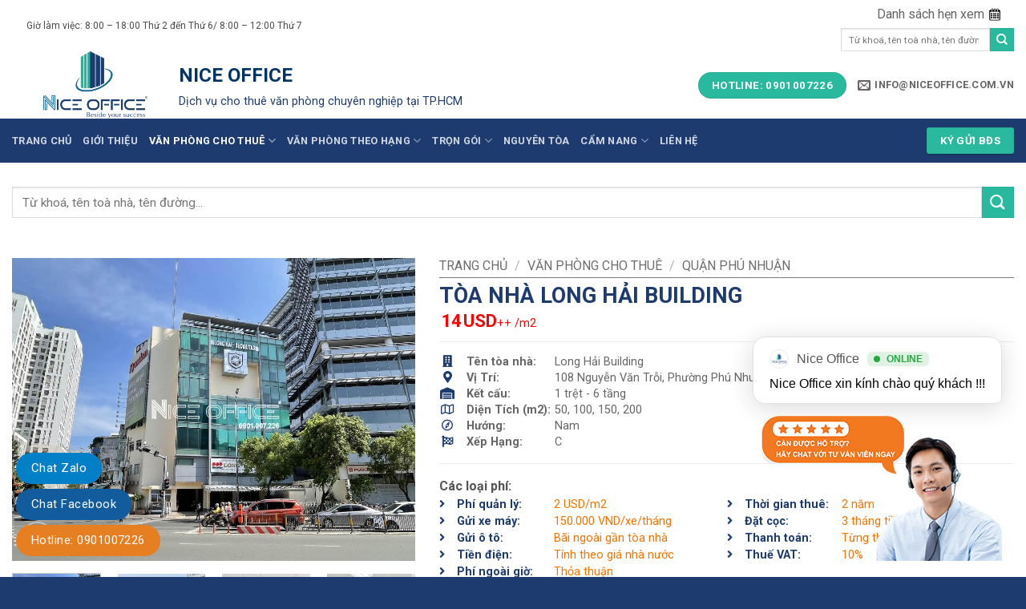

--- FILE ---
content_type: text/html; charset=UTF-8
request_url: https://niceoffice.com.vn/toa-nha/long-hai-building/
body_size: 37740
content:
<!DOCTYPE html>
<html lang="vi" prefix="og: https://ogp.me/ns#" class="loading-site no-js">
<head>
	<meta charset="UTF-8" />
	<link rel="profile" href="http://gmpg.org/xfn/11" />
	<link rel="pingback" href="https://niceoffice.com.vn/xmlrpc.php" />

	<script>(function(html){html.className = html.className.replace(/\bno-js\b/,'js')})(document.documentElement);</script>
	<style>img:is([sizes="auto" i], [sizes^="auto," i]) { contain-intrinsic-size: 3000px 1500px }</style>
	<meta name="viewport" content="width=device-width, initial-scale=1" />
<!-- Search Engine Optimization by Rank Math PRO - https://rankmath.com/ -->
<title>Tòa nhà Long Hải Building | 108 Nguyễn Văn Trỗi, Phú Nhuận</title>
<meta name="description" content="Nice Office ⭐ Cho thuê văn phòng tại tòa nhà Long Hải Building, tọa lạc tại vị trí đắc địa số 108 Nguyễn Văn Trỗi, Phường 8, Quận Phú Nhuận ☎️ Liên hệ 0901007226 để xem văn phòng"/>
<meta name="robots" content="follow, index, max-snippet:-1, max-video-preview:-1, max-image-preview:large"/>
<link rel="canonical" href="https://niceoffice.com.vn/toa-nha/long-hai-building/" />
<meta property="og:locale" content="vi_VN" />
<meta property="og:type" content="product" />
<meta property="og:title" content="Tòa nhà Long Hải Building | 108 Nguyễn Văn Trỗi, Phú Nhuận" />
<meta property="og:description" content="Nice Office ⭐ Cho thuê văn phòng tại tòa nhà Long Hải Building, tọa lạc tại vị trí đắc địa số 108 Nguyễn Văn Trỗi, Phường 8, Quận Phú Nhuận ☎️ Liên hệ 0901007226 để xem văn phòng" />
<meta property="og:url" content="https://niceoffice.com.vn/toa-nha/long-hai-building/" />
<meta property="og:site_name" content="Nice Office - Cho Thuê Văn Phòng Chuyên Nghiệp HCM" />
<meta property="og:updated_time" content="2026-01-04T09:59:44+07:00" />
<meta property="og:image" content="https://niceoffice.com.vn/wp-content/uploads/2021/05/long-hai-building-duong-nguyen-van-troi-phuong-phu-nhuan.jpg" />
<meta property="og:image:secure_url" content="https://niceoffice.com.vn/wp-content/uploads/2021/05/long-hai-building-duong-nguyen-van-troi-phuong-phu-nhuan.jpg" />
<meta property="og:image:width" content="1000" />
<meta property="og:image:height" content="750" />
<meta property="og:image:alt" content="LONG HẢI BUILDING" />
<meta property="og:image:type" content="image/jpeg" />
<meta property="product:retailer_item_id" content="PNC0009" />
<meta name="twitter:card" content="summary_large_image" />
<meta name="twitter:title" content="Tòa nhà Long Hải Building | 108 Nguyễn Văn Trỗi, Phú Nhuận" />
<meta name="twitter:description" content="Nice Office ⭐ Cho thuê văn phòng tại tòa nhà Long Hải Building, tọa lạc tại vị trí đắc địa số 108 Nguyễn Văn Trỗi, Phường 8, Quận Phú Nhuận ☎️ Liên hệ 0901007226 để xem văn phòng" />
<meta name="twitter:image" content="https://niceoffice.com.vn/wp-content/uploads/2021/05/long-hai-building-duong-nguyen-van-troi-phuong-phu-nhuan.jpg" />
<script type="application/ld+json" class="rank-math-schema-pro">{"@context":"https://schema.org","@graph":[{"@type":"Organization","@id":"https://niceoffice.com.vn/#organization","name":"Nice Office - Cho Thu\u00ea V\u0103n Ph\u00f2ng TpHCM chuy\u00ean nghi\u1ec7p","url":"https://niceoffice.com.vn","logo":{"@type":"ImageObject","@id":"https://niceoffice.com.vn/#logo","url":"https://niceoffice.com.vn/wp-content/uploads/2020/10/Logo-Vien-10px-n.png","contentUrl":"https://niceoffice.com.vn/wp-content/uploads/2020/10/Logo-Vien-10px-n.png","caption":"Nice Office - Cho Thu\u00ea V\u0103n Ph\u00f2ng TpHCM chuy\u00ean nghi\u1ec7p","inLanguage":"vi","width":"2045","height":"2045"}},{"@type":"WebSite","@id":"https://niceoffice.com.vn/#website","url":"https://niceoffice.com.vn","name":"Nice Office - Cho Thu\u00ea V\u0103n Ph\u00f2ng TpHCM chuy\u00ean nghi\u1ec7p","publisher":{"@id":"https://niceoffice.com.vn/#organization"},"inLanguage":"vi"},{"@type":"ImageObject","@id":"https://niceoffice.com.vn/wp-content/uploads/2021/05/long-hai-building-duong-nguyen-van-troi-phuong-phu-nhuan.jpg?v=1756972963","url":"https://niceoffice.com.vn/wp-content/uploads/2021/05/long-hai-building-duong-nguyen-van-troi-phuong-phu-nhuan.jpg?v=1756972963","width":"1000","height":"750","inLanguage":"vi"},{"@type":"ItemPage","@id":"https://niceoffice.com.vn/toa-nha/long-hai-building/#webpage","url":"https://niceoffice.com.vn/toa-nha/long-hai-building/","name":"T\u00f2a nh\u00e0 Long H\u1ea3i Building | 108 Nguy\u1ec5n V\u0103n Tr\u1ed7i, Ph\u00fa Nhu\u1eadn","datePublished":"2021-05-03T11:01:07+07:00","dateModified":"2026-01-04T09:59:44+07:00","isPartOf":{"@id":"https://niceoffice.com.vn/#website"},"primaryImageOfPage":{"@id":"https://niceoffice.com.vn/wp-content/uploads/2021/05/long-hai-building-duong-nguyen-van-troi-phuong-phu-nhuan.jpg?v=1756972963"},"inLanguage":"vi"},{"@type":"Product","name":"T\u00f2a nh\u00e0 Long H\u1ea3i Building | 108 Nguy\u1ec5n V\u0103n Tr\u1ed7i, Ph\u00fa Nhu\u1eadn","description":"Nice Office \u2b50 Cho thu\u00ea v\u0103n ph\u00f2ng t\u1ea1i t\u00f2a nh\u00e0 Long H\u1ea3i Building, t\u1ecda l\u1ea1c t\u1ea1i v\u1ecb tr\u00ed \u0111\u1eafc \u0111\u1ecba s\u1ed1 108 Nguy\u1ec5n V\u0103n Tr\u1ed7i, Ph\u01b0\u1eddng 8, Qu\u1eadn Ph\u00fa Nhu\u1eadn \u260e\ufe0f Li\u00ean h\u1ec7 0901007226 \u0111\u1ec3 xem v\u0103n ph\u00f2ng","sku":"PNC0009","category":"V\u0103n Ph\u00f2ng Cho Thu\u00ea","mainEntityOfPage":{"@id":"https://niceoffice.com.vn/toa-nha/long-hai-building/#webpage"},"image":[{"@type":"ImageObject","url":"https://niceoffice.com.vn/wp-content/uploads/2021/05/long-hai-building-duong-nguyen-van-troi-phuong-phu-nhuan.jpg?v=1756972963","height":"750","width":"1000"},{"@type":"ImageObject","url":"https://niceoffice.com.vn/wp-content/uploads/2021/05/long-hai-building-duong-nguyen-van-troi-phuong-phu-nhuan-2.jpg?v=1756972960","height":"750","width":"1000"},{"@type":"ImageObject","url":"https://niceoffice.com.vn/wp-content/uploads/2021/05/khu-vuc-de-xe-tai-toa-nha-long-hai-building-1.jpg?v=1756972957","height":"750","width":"1000"},{"@type":"ImageObject","url":"https://niceoffice.com.vn/wp-content/uploads/2021/05/dien-tich-trong-dien-hinh-tai-toa-nha-long-hai-building-1.jpg?v=1756972955","height":"750","width":"1000"},{"@type":"ImageObject","url":"https://niceoffice.com.vn/wp-content/uploads/2021/05/mat-bang-trong-cho-thue-tai-toa-nha-long-hai-building-1.jpg?v=1756972966","height":"750","width":"1000"},{"@type":"ImageObject","url":"https://niceoffice.com.vn/wp-content/uploads/2021/05/mat-bang-trong-nguyen-san-tai-toa-nha-long-hai-building-1.jpg?v=1756972968","height":"750","width":"1000"}],"offers":{"@type":"Offer","price":"14.0","priceCurrency":"USD","priceValidUntil":"2027-12-31","availability":"https://schema.org/InStock","itemCondition":"NewCondition","url":"https://niceoffice.com.vn/toa-nha/long-hai-building/","seller":{"@type":"Organization","@id":"https://niceoffice.com.vn/","name":"Nice Office - Cho Thu\u00ea V\u0103n Ph\u00f2ng TpHCM chuy\u00ean nghi\u1ec7p","url":"https://niceoffice.com.vn","logo":"https://niceoffice.com.vn/wp-content/uploads/2020/10/Logo-Vien-10px-n.png"}},"additionalProperty":[{"@type":"PropertyValue","name":"pa_ten-toa-nha","value":"Long H\u1ea3i Building"},{"@type":"PropertyValue","name":"pa_vi-tri","value":"108 Nguy\u1ec5n V\u0103n Tr\u1ed7i, Ph\u01b0\u1eddng Ph\u00fa Nhu\u1eadn, Tp. H\u1ed3 Ch\u00ed Minh"},{"@type":"PropertyValue","name":"pa_ket-cau","value":"1 tr\u1ec7t - 6 t\u1ea7ng"},{"@type":"PropertyValue","name":"pa_dien-tich","value":"50, 100, 150, 200"},{"@type":"PropertyValue","name":"pa_huong","value":"Nam"},{"@type":"PropertyValue","name":"pa_xep-hang","value":"C"}],"@id":"https://niceoffice.com.vn/toa-nha/long-hai-building/#richSnippet"}]}</script>
<!-- /Rank Math WordPress SEO plugin -->

<link rel='dns-prefetch' href='//cdnjs.cloudflare.com' />
<link rel='dns-prefetch' href='//fonts.googleapis.com' />
<link href='https://fonts.gstatic.com' crossorigin rel='preconnect' />
<link rel='prefetch' href='https://niceoffice.com.vn/wp-content/themes/flatsome/assets/js/flatsome.js?ver=e2eddd6c228105dac048' />
<link rel='prefetch' href='https://niceoffice.com.vn/wp-content/themes/flatsome/assets/js/chunk.slider.js?ver=3.20.3' />
<link rel='prefetch' href='https://niceoffice.com.vn/wp-content/themes/flatsome/assets/js/chunk.popups.js?ver=3.20.3' />
<link rel='prefetch' href='https://niceoffice.com.vn/wp-content/themes/flatsome/assets/js/chunk.tooltips.js?ver=3.20.3' />
<link rel='prefetch' href='https://niceoffice.com.vn/wp-content/themes/flatsome/assets/js/woocommerce.js?ver=1c9be63d628ff7c3ff4c' />
<link rel="alternate" type="application/rss+xml" title="Dòng thông tin Nice Office - Cho Thuê Văn Phòng Chuyên Nghiệp HCM &raquo;" href="https://niceoffice.com.vn/feed/" />
<link rel="alternate" type="application/rss+xml" title="Nice Office - Cho Thuê Văn Phòng Chuyên Nghiệp HCM &raquo; Dòng bình luận" href="https://niceoffice.com.vn/comments/feed/" />
<link rel="alternate" type="application/rss+xml" title="Nice Office - Cho Thuê Văn Phòng Chuyên Nghiệp HCM &raquo; TÒA NHÀ LONG HẢI BUILDING Dòng bình luận" href="https://niceoffice.com.vn/toa-nha/long-hai-building/feed/" />
<link rel='stylesheet' id='contact-form-7-css' href='https://niceoffice.com.vn/wp-content/plugins/contact-form-7/includes/css/styles.css?ver=6.1.3' type='text/css' media='all' />
<link rel='stylesheet' id='devvn-quickbuy-style-css' href='https://niceoffice.com.vn/wp-content/plugins/devvn-quick-buy/css/devvn-quick-buy.css?ver=2.0.1' type='text/css' media='all' />
<link rel='stylesheet' id='quick-search-style-css' href='https://niceoffice.com.vn/wp-content/plugins/devvn-quick-search/assets/css/quick-search-style.css?ver=1.1.4' type='text/css' media='all' />
<link rel='stylesheet' id='menu-image-css' href='https://niceoffice.com.vn/wp-content/plugins/menu-image/includes/css/menu-image.css?ver=3.10' type='text/css' media='all' />
<link rel='stylesheet' id='dashicons-css' href='https://niceoffice.com.vn/wp-includes/css/dashicons.min.css?ver=7ebfd4e753c6cd1598766b5542530f99' type='text/css' media='all' />
<link rel='stylesheet' id='photoswipe-css' href='https://niceoffice.com.vn/wp-content/plugins/woocommerce/assets/css/photoswipe/photoswipe.min.css?ver=10.3.4' type='text/css' media='all' />
<link rel='stylesheet' id='photoswipe-default-skin-css' href='https://niceoffice.com.vn/wp-content/plugins/woocommerce/assets/css/photoswipe/default-skin/default-skin.min.css?ver=10.3.4' type='text/css' media='all' />
<style id='woocommerce-inline-inline-css' type='text/css'>
.woocommerce form .form-row .required { visibility: visible; }
</style>
<link rel='stylesheet' id='brands-styles-css' href='https://niceoffice.com.vn/wp-content/plugins/woocommerce/assets/css/brands.css?ver=10.3.4' type='text/css' media='all' />
<link rel='stylesheet' id='font-awesome-css' href='https://niceoffice.com.vn/wp-content/themes/niceofficevn/font-awesome/css/all.css?ver=7ebfd4e753c6cd1598766b5542530f99' type='text/css' media='all' />
<link rel='stylesheet' id='pannellum-css' href='https://cdnjs.cloudflare.com/ajax/libs/pannellum/2.5.6/pannellum.css?ver=7ebfd4e753c6cd1598766b5542530f99' type='text/css' media='all' />
<link rel='stylesheet' id='select2-style-css' href='https://niceoffice.com.vn/wp-content/plugins/advanced-custom-fields-pro/assets/inc/select2/4/select2.min.css?ver=7ebfd4e753c6cd1598766b5542530f99' type='text/css' media='all' />
<link rel='stylesheet' id='flatsome-main-css' href='https://niceoffice.com.vn/wp-content/themes/flatsome/assets/css/flatsome.css?ver=3.20.3' type='text/css' media='all' />
<style id='flatsome-main-inline-css' type='text/css'>
@font-face {
				font-family: "fl-icons";
				font-display: block;
				src: url(https://niceoffice.com.vn/wp-content/themes/flatsome/assets/css/icons/fl-icons.eot?v=3.20.3);
				src:
					url(https://niceoffice.com.vn/wp-content/themes/flatsome/assets/css/icons/fl-icons.eot#iefix?v=3.20.3) format("embedded-opentype"),
					url(https://niceoffice.com.vn/wp-content/themes/flatsome/assets/css/icons/fl-icons.woff2?v=3.20.3) format("woff2"),
					url(https://niceoffice.com.vn/wp-content/themes/flatsome/assets/css/icons/fl-icons.ttf?v=3.20.3) format("truetype"),
					url(https://niceoffice.com.vn/wp-content/themes/flatsome/assets/css/icons/fl-icons.woff?v=3.20.3) format("woff"),
					url(https://niceoffice.com.vn/wp-content/themes/flatsome/assets/css/icons/fl-icons.svg?v=3.20.3#fl-icons) format("svg");
			}
</style>
<link rel='stylesheet' id='flatsome-shop-css' href='https://niceoffice.com.vn/wp-content/themes/flatsome/assets/css/flatsome-shop.css?ver=3.20.3' type='text/css' media='all' />
<link rel='stylesheet' id='flatsome-style-css' href='https://niceoffice.com.vn/wp-content/themes/niceofficevn/style.css?ver=3.17.7' type='text/css' media='all' />
<link rel='stylesheet' id='flatsome-googlefonts-css' href='//fonts.googleapis.com/css?family=Roboto%3Aregular%2C700%2Cregular%2C700%2Cregular&#038;display=block&#038;ver=3.9' type='text/css' media='all' />
<script type="text/template" id="tmpl-variation-template">
	<div class="woocommerce-variation-description">{{{ data.variation.variation_description }}}</div>
	<div class="woocommerce-variation-price">{{{ data.variation.price_html }}}</div>
	<div class="woocommerce-variation-availability">{{{ data.variation.availability_html }}}</div>
</script>
<script type="text/template" id="tmpl-unavailable-variation-template">
	<p role="alert">Rất tiếc, sản phẩm này hiện không tồn tại. Hãy chọn một phương thức kết hợp khác.</p>
</script>
<script type="text/javascript" src="https://niceoffice.com.vn/wp-includes/js/jquery/jquery.min.js?ver=3.7.1" id="jquery-core-js"></script>
<script type="text/javascript" src="https://niceoffice.com.vn/wp-includes/js/jquery/jquery-migrate.min.js?ver=3.4.1" id="jquery-migrate-js"></script>
<script type="text/javascript" src="https://niceoffice.com.vn/wp-includes/js/underscore.min.js?ver=1.13.7" id="underscore-js"></script>
<script type="text/javascript" id="wp-util-js-extra">
/* <![CDATA[ */
var _wpUtilSettings = {"ajax":{"url":"\/wp-admin\/admin-ajax.php"}};
/* ]]> */
</script>
<script type="text/javascript" src="https://niceoffice.com.vn/wp-includes/js/wp-util.min.js?ver=7ebfd4e753c6cd1598766b5542530f99" id="wp-util-js"></script>
<script type="text/javascript" src="https://niceoffice.com.vn/wp-content/plugins/woocommerce/assets/js/jquery-blockui/jquery.blockUI.min.js?ver=2.7.0-wc.10.3.4" id="wc-jquery-blockui-js" data-wp-strategy="defer"></script>
<script type="text/javascript" id="wc-add-to-cart-js-extra">
/* <![CDATA[ */
var wc_add_to_cart_params = {"ajax_url":"\/wp-admin\/admin-ajax.php","wc_ajax_url":"\/?wc-ajax=%%endpoint%%","i18n_view_cart":"Xem Danh s\u00e1ch h\u1eb9n xem","cart_url":"https:\/\/niceoffice.com.vn\/gio-hang\/","is_cart":"","cart_redirect_after_add":"no"};
/* ]]> */
</script>
<script type="text/javascript" src="https://niceoffice.com.vn/wp-content/plugins/woocommerce/assets/js/frontend/add-to-cart.min.js?ver=10.3.4" id="wc-add-to-cart-js" defer="defer" data-wp-strategy="defer"></script>
<script type="text/javascript" src="https://niceoffice.com.vn/wp-content/plugins/woocommerce/assets/js/photoswipe/photoswipe.min.js?ver=4.1.1-wc.10.3.4" id="wc-photoswipe-js" defer="defer" data-wp-strategy="defer"></script>
<script type="text/javascript" src="https://niceoffice.com.vn/wp-content/plugins/woocommerce/assets/js/photoswipe/photoswipe-ui-default.min.js?ver=4.1.1-wc.10.3.4" id="wc-photoswipe-ui-default-js" defer="defer" data-wp-strategy="defer"></script>
<script type="text/javascript" id="wc-single-product-js-extra">
/* <![CDATA[ */
var wc_single_product_params = {"i18n_required_rating_text":"Vui l\u00f2ng ch\u1ecdn m\u1ed9t m\u1ee9c \u0111\u00e1nh gi\u00e1","i18n_rating_options":["1 tr\u00ean 5 sao","2 tr\u00ean 5 sao","3 tr\u00ean 5 sao","4 tr\u00ean 5 sao","5 tr\u00ean 5 sao"],"i18n_product_gallery_trigger_text":"Xem th\u01b0 vi\u1ec7n \u1ea3nh to\u00e0n m\u00e0n h\u00ecnh","review_rating_required":"yes","flexslider":{"rtl":false,"animation":"slide","smoothHeight":true,"directionNav":false,"controlNav":"thumbnails","slideshow":false,"animationSpeed":500,"animationLoop":false,"allowOneSlide":false},"zoom_enabled":"","zoom_options":[],"photoswipe_enabled":"1","photoswipe_options":{"shareEl":false,"closeOnScroll":false,"history":false,"hideAnimationDuration":0,"showAnimationDuration":0},"flexslider_enabled":""};
/* ]]> */
</script>
<script type="text/javascript" src="https://niceoffice.com.vn/wp-content/plugins/woocommerce/assets/js/frontend/single-product.min.js?ver=10.3.4" id="wc-single-product-js" defer="defer" data-wp-strategy="defer"></script>
<script type="text/javascript" src="https://niceoffice.com.vn/wp-content/plugins/woocommerce/assets/js/js-cookie/js.cookie.min.js?ver=2.1.4-wc.10.3.4" id="wc-js-cookie-js" data-wp-strategy="defer"></script>
<link rel="https://api.w.org/" href="https://niceoffice.com.vn/wp-json/" /><link rel="alternate" title="JSON" type="application/json" href="https://niceoffice.com.vn/wp-json/wp/v2/product/5349" /><link rel="EditURI" type="application/rsd+xml" title="RSD" href="https://niceoffice.com.vn/xmlrpc.php?rsd" />

<link rel='shortlink' href='https://niceoffice.com.vn/?p=5349' />
<link rel="alternate" title="oNhúng (JSON)" type="application/json+oembed" href="https://niceoffice.com.vn/wp-json/oembed/1.0/embed?url=https%3A%2F%2Fniceoffice.com.vn%2Ftoa-nha%2Flong-hai-building%2F" />
<link rel="alternate" title="oNhúng (XML)" type="text/xml+oembed" href="https://niceoffice.com.vn/wp-json/oembed/1.0/embed?url=https%3A%2F%2Fniceoffice.com.vn%2Ftoa-nha%2Flong-hai-building%2F&#038;format=xml" />
<meta name="theme-color"  content="#1d3b6f">
<link rel="canonical" href="https://niceoffice.com.vn" />
<link rel="icon" type="image/png" href="https://niceoffice.com.vn/wp-content/uploads/2021/03/logo-nice-office-new-24-03-2021.png"/>
<!-- Global site tag (gtag.js) - Google Analytics -->
<script async src="https://www.googletagmanager.com/gtag/js?id=UA-190428892-1"></script>
<script>
  window.dataLayer = window.dataLayer || [];
  function gtag(){dataLayer.push(arguments);}
  gtag('js', new Date());

  gtag('config', 'UA-190428892-1');
</script>
<!-- Google Tag Manager -->
<script>(function(w,d,s,l,i){w[l]=w[l]||[];w[l].push({'gtm.start':
new Date().getTime(),event:'gtm.js'});var f=d.getElementsByTagName(s)[0],
j=d.createElement(s),dl=l!='dataLayer'?'&l='+l:'';j.async=true;j.src=
'https://www.googletagmanager.com/gtm.js?id='+i+dl;f.parentNode.insertBefore(j,f);
})(window,document,'script','dataLayer','GTM-P9T3TWZ');</script>
<!-- End Google Tag Manager -->
<!-- Global site tag (gtag.js) - Google Ads: 413010632 -->
	<script async src="https://www.googletagmanager.com/gtag/js?id=AW-413010632"></script>
	<script>
	window.dataLayer = window.dataLayer || [];
	function gtag(){dataLayer.push(arguments);}
	gtag('js', new Date());

	gtag('config', 'G-3TRH25GEV2');
	</script>
<!-- Facebook Pixel Code -->
<script>
  !function(f,b,e,v,n,t,s)
  {if(f.fbq)return;n=f.fbq=function(){n.callMethod?
  n.callMethod.apply(n,arguments):n.queue.push(arguments)};
  if(!f._fbq)f._fbq=n;n.push=n;n.loaded=!0;n.version='2.0';
  n.queue=[];t=b.createElement(e);t.async=!0;
  t.src=v;s=b.getElementsByTagName(e)[0];
  s.parentNode.insertBefore(t,s)}(window, document,'script',
  'https://connect.facebook.net/en_US/fbevents.js');
  fbq('init', '154537973192898');
  fbq('track', 'PageView');
</script>
<noscript><img height="1" width="1" style="display:none"
  src="https://www.facebook.com/tr?id=154537973192898&ev=PageView&noscript=1"
/></noscript>
<!-- End Facebook Pixel Code -->
<!-- Google tag (gtag.js) -->
<script async src="https://www.googletagmanager.com/gtag/js?id=AW-413010632"></script>
<script>
  window.dataLayer = window.dataLayer || [];
  function gtag(){dataLayer.push(arguments);}
  gtag('js', new Date());

  gtag('config', 'AW-413010632');
</script>
<!-- Event snippet for zalo chat conversion page
In your html page, add the snippet and call gtag_report_conversion when someone clicks on the chosen link or button. -->
<script>
function gtag_report_conversion(url) {
  var callback = function () {
    if (typeof(url) != 'undefined') {
      window.location = url;
    }
  };
  gtag('event', 'conversion', {
      'send_to': 'AW-413010632/-2JcCL2Gla8DEMiV-MQB',
      'event_callback': callback
  });
  return false;
}
</script>
	<noscript><style>.woocommerce-product-gallery{ opacity: 1 !important; }</style></noscript>
	<link rel="icon" href="https://niceoffice.com.vn/wp-content/uploads/2024/04/cropped-logo-favicon-new-2024-1-1-32x32.png?v=1712640634" sizes="32x32" />
<link rel="icon" href="https://niceoffice.com.vn/wp-content/uploads/2024/04/cropped-logo-favicon-new-2024-1-1-192x192.png?v=1712640634" sizes="192x192" />
<link rel="apple-touch-icon" href="https://niceoffice.com.vn/wp-content/uploads/2024/04/cropped-logo-favicon-new-2024-1-1-180x180.png?v=1712640634" />
<meta name="msapplication-TileImage" content="https://niceoffice.com.vn/wp-content/uploads/2024/04/cropped-logo-favicon-new-2024-1-1-270x270.png?v=1712640634" />
<style id="custom-css" type="text/css">:root {--primary-color: #1d3b6f;--fs-color-primary: #1d3b6f;--fs-color-secondary: #29b99e;--fs-color-success: #627D47;--fs-color-alert: #b20000;--fs-color-base: #4a4a4a;--fs-experimental-link-color: #334862;--fs-experimental-link-color-hover: #111;}.tooltipster-base {--tooltip-color: #fff;--tooltip-bg-color: #000;}.off-canvas-right .mfp-content, .off-canvas-left .mfp-content {--drawer-width: 300px;}.off-canvas .mfp-content.off-canvas-cart {--drawer-width: 360px;}.container-width, .full-width .ubermenu-nav, .container, .row{max-width: 1410px}.row.row-collapse{max-width: 1380px}.row.row-small{max-width: 1402.5px}.row.row-large{max-width: 1440px}.header-main{height: 84px}#logo img{max-height: 84px}#logo{width:208px;}.header-bottom{min-height: 55px}.header-top{min-height: 40px}.transparent .header-main{height: 30px}.transparent #logo img{max-height: 30px}.has-transparent + .page-title:first-of-type,.has-transparent + #main > .page-title,.has-transparent + #main > div > .page-title,.has-transparent + #main .page-header-wrapper:first-of-type .page-title{padding-top: 110px;}.header.show-on-scroll,.stuck .header-main{height:70px!important}.stuck #logo img{max-height: 70px!important}.search-form{ width: 60%;}.header-bg-color {background-color: rgba(255,255,255,0.9)}.header-bottom {background-color: #1d3b6f}.stuck .header-main .nav > li > a{line-height: 50px }.header-bottom-nav > li > a{line-height: 16px }@media (max-width: 549px) {.header-main{height: 70px}#logo img{max-height: 70px}}.nav-dropdown{font-size:100%}.header-top{background-color:rgba(255,255,255,0.42)!important;}.blog-wrapper{background-color: #ffffff;}body{font-size: 100%;}@media screen and (max-width: 549px){body{font-size: 100%;}}body{font-family: Roboto, sans-serif;}body {font-weight: 400;font-style: normal;}.nav > li > a {font-family: Roboto, sans-serif;}.mobile-sidebar-levels-2 .nav > li > ul > li > a {font-family: Roboto, sans-serif;}.nav > li > a,.mobile-sidebar-levels-2 .nav > li > ul > li > a {font-weight: 700;font-style: normal;}h1,h2,h3,h4,h5,h6,.heading-font, .off-canvas-center .nav-sidebar.nav-vertical > li > a{font-family: Roboto, sans-serif;}h1,h2,h3,h4,h5,h6,.heading-font,.banner h1,.banner h2 {font-weight: 700;font-style: normal;}.alt-font{font-family: Roboto, sans-serif;}.alt-font {font-weight: 400!important;font-style: normal!important;}.has-equal-box-heights .box-image {padding-top: 100%;}.shop-page-title.featured-title .title-bg{ background-image: url(https://niceoffice.com.vn/wp-content/uploads/2021/05/long-hai-building-duong-nguyen-van-troi-phuong-phu-nhuan.jpg)!important;}@media screen and (min-width: 550px){.products .box-vertical .box-image{min-width: 300px!important;width: 300px!important;}}.footer-2{background-color: #ffffff}.absolute-footer, html{background-color: #1d3b6f}.header-vertical-menu__fly-out {width: 350px}.nav-vertical-fly-out > li + li {border-top-width: 1px; border-top-style: solid;}/* Custom CSS */.grecaptcha-badge{visibility: hidden; }.icon-menu-header .icon-box-text {line-height: 1;}.icon-menu-header .icon-box-text h5, .icon-menu-header .icon-box-text p {color: #1D3B6F !important;}.icon-menu-header .icon-box-img img {solid: red;}.term-description.category-description-full ul {padding-left: 15px;}.icon-menu-header .col {padding: 0px !important;}ul.prod-attrs {list-style: none;text-align: left;line-height: 1.5;font-size: 0.8em;}ul.prod-attrs li {margin: 0px; padding-left: 10px;}.product-section-title-related {margin:0px;}.description_tab > a {font-size: 20px !important;}.badge-inner {background: #e67e22!important; color: #fff !important; border-width: 0px !important;}.category-page-row .search-box-page-wrapper {margin-top: 0px !important; padding-top: 0px !important;}.description-more {padding: 20px;}.image-icon.header-cart-icon .cart-img-icon {height: 16px; width:16px;}.shop-container form.cart {display: flex;margin-bottom: 0;flex-direction: row;justify-content: flex-start;flex-wrap: nowrap;}.shop-container form.cart a.devvn_buy_now_style {font-size: 13px;line-height: 20px;}.shop-container .social-icons {margin-top: 10px;}/* Custom CSS Mobile */@media (max-width: 549px){a.back-to-top {display:block!important; left: 10px;right: auto;bottom: 60px;}.image-icon.header-cart-icon .cart-img-icon {height: 32px; width:32px;}.off-canvas-left .mfp-content, .off-canvas-right .mfp-content {width: 320px}}.label-new.menu-item > a:after{content:"Mới";}.label-hot.menu-item > a:after{content:"Nổi bật";}.label-sale.menu-item > a:after{content:"Giảm giá";}.label-popular.menu-item > a:after{content:"Phổ biến";}</style>		<style type="text/css" id="wp-custom-css">
			.button-toanha {
	margin-top: 10px;
	border-radius:5px;
	background-color: #003366; 
  color: white; 
}
.button-toanha:hover, .button-toanha:active {
	background-color:#29B99E;
	color: white;
	border: 2px solid #000080;
	box-shadow: 0 12px 16px 0 rgba(0,0,0,0.24),0 17px 50px 0 rgba(0,0,0,0.19);

}		</style>
		</head>

<body class="wp-singular product-template-default single single-product postid-5349 wp-theme-flatsome wp-child-theme-niceofficevn theme-flatsome woocommerce woocommerce-page woocommerce-no-js lightbox nav-dropdown-has-arrow nav-dropdown-has-shadow nav-dropdown-has-border mobile-submenu-slide mobile-submenu-slide-levels-1">

<!-- Google Tag Manager (noscript) -->
<noscript><iframe src="https://www.googletagmanager.com/ns.html?id=GTM-P9T3TWZ"
height="0" width="0" style="display:none;visibility:hidden"></iframe></noscript>
<!-- End Google Tag Manager (noscript) -->
<!-- Global site tag (gtag.js) - Google Ads: 413010632 -->
<script async src="https://www.googletagmanager.com/gtag/js?id=AW-413010632"></script>
<script>
  window.dataLayer = window.dataLayer || [];
  function gtag(){dataLayer.push(arguments);}
  gtag('js', new Date());

  gtag('config', 'AW-413010632');
</script>
<!-- Event snippet for Website traffic conversion page -->
<script>
  gtag('event', 'conversion', {'send_to': 'AW-413010632/iRKcCPqez_cBEMiV-MQB'});
</script>
<!-- Event snippet for Cuộc gọi điện trên web conversion page
In your html page, add the snippet and call gtag_report_conversion when someone clicks on the chosen link or button. -->
<script>
function gtag_report_conversion(url) {
  var callback = function () {
    if (typeof(url) != 'undefined') {
      window.location = url;
    }
  };
  gtag('event', 'conversion', {
      'send_to': 'AW-413010632/HX2bCMHUt_kBEMiV-MQB',
      'event_callback': callback
  });
  return false;
}
</script>
<!-- Meta Pixel Code -->
<script>
!function(f,b,e,v,n,t,s)
{if(f.fbq)return;n=f.fbq=function(){n.callMethod?
n.callMethod.apply(n,arguments):n.queue.push(arguments)};
if(!f._fbq)f._fbq=n;n.push=n;n.loaded=!0;n.version='2.0';
n.queue=[];t=b.createElement(e);t.async=!0;
t.src=v;s=b.getElementsByTagName(e)[0];
s.parentNode.insertBefore(t,s)}(window, document,'script',
'https://connect.facebook.net/en_US/fbevents.js');
fbq('init', '245987089982808');
fbq('track', 'PageView');
</script>
<noscript><img height="1" width="1" style="display:none"
src="https://www.facebook.com/tr?id=245987089982808&ev=PageView&noscript=1"
/></noscript>
<!-- End Meta Pixel Code -->
<a class="skip-link screen-reader-text" href="#main">Bỏ qua nội dung</a>

<div id="wrapper">

	<div class="page-loader fixed fill z-top-3 ">
	<div class="page-loader-inner x50 y50 md-y50 md-x50 lg-y50 lg-x50 absolute">
		<div class="page-loader-logo" style="padding-bottom: 30px;">
	    	
<!-- Header logo -->
<a href="https://niceoffice.com.vn/" title="Nice Office &#8211; Cho Thuê Văn Phòng Chuyên Nghiệp HCM" rel="home">
		<img width="1020" height="663" src="https://niceoffice.com.vn/wp-content/uploads/2023/03/logo-new-2023-1024x666.png" class="header_logo header-logo" alt="Nice Office &#8211; Cho Thuê Văn Phòng Chuyên Nghiệp HCM"/><img  width="1020" height="663" src="https://niceoffice.com.vn/wp-content/uploads/2023/03/logo-new-2023-1024x666.png" class="header-logo-dark" alt="Nice Office &#8211; Cho Thuê Văn Phòng Chuyên Nghiệp HCM"/></a>
	    </div>
		<div class="page-loader-spin"><div class="loading-spin"></div></div>
	</div>
	<style>
		.page-loader{opacity: 0; transition: opacity .3s; transition-delay: .3s;
			background-color: #f9f9f9;
		}
		.loading-site .page-loader{opacity: .98;}
		.page-loader-logo{max-width: 208px; animation: pageLoadZoom 1.3s ease-out; -webkit-animation: pageLoadZoom 1.3s ease-out;}
		.page-loader-spin{animation: pageLoadZoomSpin 1.3s ease-out;}
		.page-loader-spin .loading-spin{width: 40px; height: 40px; }
		@keyframes pageLoadZoom {
		    0%   {opacity:0; transform: translateY(30px);}
		    100% {opacity:1; transform: translateY(0);}
		}
		@keyframes pageLoadZoomSpin {
		    0%   {opacity:0; transform: translateY(60px);}
		    100% {opacity:1; transform: translateY(0);}
		}
	</style>
</div>

	<header id="header" class="header has-sticky sticky-jump">
		<div class="header-wrapper">
			<div id="top-bar" class="header-top hide-for-sticky hide-for-medium">
    <div class="flex-row container">
      <div class="flex-col hide-for-medium flex-left">
          <ul class="nav nav-left medium-nav-center nav-small  nav-divided">
              <li class="html custom html_topbar_left"><img width="15" height="15" src="http://niceoffice.com.vn/wp-content/uploads/2020/10/clock-time-2-150x150_1.png" class="attachment-medium size-medium" alt="" loading="lazy" srcset="http://niceoffice.com.vn/wp-content/uploads/2020/10/clock-time-2-150x150_1.png 150w, http://niceoffice.com.vn/wp-content/uploads/2020/10/clock-time-2-150x150_1-100x100.png 100w" sizes="(max-width: 150px) 100vw, 150px"> Giờ làm việc: 8:00 – 18:00 Thứ 2 đến Thứ 6/ 8:00 – 12:00 Thứ 7</li>          </ul>
      </div>

      <div class="flex-col hide-for-medium flex-center">
          <ul class="nav nav-center nav-small  nav-divided">
                        </ul>
      </div>

      <div class="flex-col hide-for-medium flex-right">
         <ul class="nav top-bar-nav nav-right nav-small  nav-divided">
              <li class="cart-item has-icon has-dropdown">

<a href="https://niceoffice.com.vn/gio-hang/" class="header-cart-link nav-top-link is-small" title="Danh sách hẹn xem" aria-label="Xem Danh sách hẹn xem" aria-expanded="false" aria-haspopup="true" role="button" data-flatsome-role-button>

<span class="header-cart-title">
   Danh sách hẹn xem     </span>

  <span class="image-icon header-cart-icon" data-icon-label="0">
	<img class="cart-img-icon" alt="Danh sách hẹn xem" src="https://niceoffice.com.vn/wp-content/uploads/2020/10/calendar-icon.png" width="100" height="100"/>
  </span>
</a>

 <ul class="nav-dropdown nav-dropdown-default">
    <li class="html widget_shopping_cart">
      <div class="widget_shopping_cart_content">
        

	<div class="ux-mini-cart-empty flex flex-row-col text-center pt pb">
				<div class="ux-mini-cart-empty-icon">
			<svg aria-hidden="true" xmlns="http://www.w3.org/2000/svg" viewBox="0 0 17 19" style="opacity:.1;height:80px;">
				<path d="M8.5 0C6.7 0 5.3 1.2 5.3 2.7v2H2.1c-.3 0-.6.3-.7.7L0 18.2c0 .4.2.8.6.8h15.7c.4 0 .7-.3.7-.7v-.1L15.6 5.4c0-.3-.3-.6-.7-.6h-3.2v-2c0-1.6-1.4-2.8-3.2-2.8zM6.7 2.7c0-.8.8-1.4 1.8-1.4s1.8.6 1.8 1.4v2H6.7v-2zm7.5 3.4 1.3 11.5h-14L2.8 6.1h2.5v1.4c0 .4.3.7.7.7.4 0 .7-.3.7-.7V6.1h3.5v1.4c0 .4.3.7.7.7s.7-.3.7-.7V6.1h2.6z" fill-rule="evenodd" clip-rule="evenodd" fill="currentColor"></path>
			</svg>
		</div>
				<p class="woocommerce-mini-cart__empty-message empty">Chưa có sản phẩm trong Danh sách hẹn xem.</p>
					<p class="return-to-shop">
				<a class="button primary wc-backward" href="https://niceoffice.com.vn">
					Quay trở lại cửa hàng				</a>
			</p>
				</div>


      </div>
    </li>
     </ul>

</li>
<li class="header-search-form search-form html relative has-icon">
	<div class="header-search-form-wrapper">
		<div class="searchform-wrapper ux-search-box relative is-normal"><form role="search" method="get" class="searchform" action="https://niceoffice.com.vn/">
	<div class="flex-row relative">
						<div class="flex-col flex-grow">
			<label class="screen-reader-text" for="woocommerce-product-search-field-0">Tìm kiếm:</label>
			<input type="search" id="woocommerce-product-search-field-0" class="search-field mb-0" placeholder="Từ khoá, tên toà nhà, tên đường..." value="" name="s" />
			<input type="hidden" name="post_type" value="product" />
					</div>
		<div class="flex-col">
			<button type="submit" value="Tìm kiếm" class="ux-search-submit submit-button secondary button  icon mb-0" aria-label="Gửi">
				<i class="icon-search" aria-hidden="true"></i>			</button>
		</div>
	</div>
	<div class="live-search-results text-left z-top"></div>
</form>
</div>	</div>
</li>
          </ul>
      </div>

      
    </div>
</div>
<div id="masthead" class="header-main hide-for-sticky">
      <div class="header-inner flex-row container logo-left medium-logo-center" role="navigation">

          <!-- Logo -->
          <div id="logo" class="flex-col logo">
            
<!-- Header logo -->
<a href="https://niceoffice.com.vn/" title="Nice Office &#8211; Cho Thuê Văn Phòng Chuyên Nghiệp HCM" rel="home">
		<img width="1020" height="663" src="https://niceoffice.com.vn/wp-content/uploads/2023/03/logo-new-2023-1024x666.png" class="header_logo header-logo" alt="Nice Office &#8211; Cho Thuê Văn Phòng Chuyên Nghiệp HCM"/><img  width="1020" height="663" src="https://niceoffice.com.vn/wp-content/uploads/2023/03/logo-new-2023-1024x666.png" class="header-logo-dark" alt="Nice Office &#8211; Cho Thuê Văn Phòng Chuyên Nghiệp HCM"/></a>
          </div>

          <!-- Mobile Left Elements -->
          <div class="flex-col show-for-medium flex-left">
            <ul class="mobile-nav nav nav-left ">
              <li class="nav-icon has-icon">
			<a href="#" class="is-small" data-open="#main-menu" data-pos="left" data-bg="main-menu-overlay" role="button" aria-label="Menu" aria-controls="main-menu" aria-expanded="false" aria-haspopup="dialog" data-flatsome-role-button>
			<i class="icon-menu" aria-hidden="true"></i>					</a>
	</li>
            </ul>
          </div>

          <!-- Left Elements -->
          <div class="flex-col hide-for-medium flex-left
            flex-grow">
            <ul class="header-nav header-nav-main nav nav-left  nav-uppercase" >
              <li class="header-block"><div class="header-block-block-2"><p id="company-name-header"><span style="font-size: 150%;"><strong><span style="color: #003366;">NICE OFFICE </span></strong></span></p>
<p><span style="color: #000000; font-size: 90%;" data-text-color="primary">Dịch vụ cho thuê văn phòng chuyên nghiệp tại TP.HCM</span></p></div></li>            </ul>
          </div>

          <!-- Right Elements -->
          <div class="flex-col hide-for-medium flex-right">
            <ul class="header-nav header-nav-main nav nav-right  nav-uppercase">
              <li class="html header-button-2">
	<div class="header-button">
		<a href="tel:0901007226" class="button secondary" style="border-radius:99px;">
		<span>Hotline: 0901007226</span>
	</a>
	</div>
</li>
<li class="header-contact-wrapper">
		<ul id="header-contact" class="nav medium-nav-center nav-divided nav-uppercase header-contact">
		
						<li>
			  <a href="mailto:info@niceoffice.com.vn" class="tooltip" title="info@niceoffice.com.vn">
				  <i class="icon-envelop" aria-hidden="true" style="font-size:16px;"></i>			       <span>
			       	info@niceoffice.com.vn			       </span>
			  </a>
			</li>
			
			
			
				</ul>
</li>
            </ul>
          </div>

          <!-- Mobile Right Elements -->
          <div class="flex-col show-for-medium flex-right">
            <ul class="mobile-nav nav nav-right ">
              <li class="cart-item has-icon">


		<a href="https://niceoffice.com.vn/gio-hang/" class="header-cart-link nav-top-link is-small off-canvas-toggle" title="Danh sách hẹn xem" aria-label="Xem Danh sách hẹn xem" aria-expanded="false" aria-haspopup="dialog" role="button" data-open="#cart-popup" data-class="off-canvas-cart" data-pos="right" aria-controls="cart-popup" data-flatsome-role-button>

  <span class="image-icon header-cart-icon" data-icon-label="0">
	<img class="cart-img-icon" alt="Danh sách hẹn xem" src="https://niceoffice.com.vn/wp-content/uploads/2020/10/calendar-icon.png" width="100" height="100"/>
  </span>
</a>


  <!-- Cart Sidebar Popup -->
  <div id="cart-popup" class="mfp-hide">
  <div class="cart-popup-inner inner-padding cart-popup-inner--sticky">
      <div class="cart-popup-title text-center">
          <span class="heading-font uppercase">Danh sách hẹn xem</span>
          <div class="is-divider"></div>
      </div>
	  <div class="widget_shopping_cart">
		  <div class="widget_shopping_cart_content">
			  

	<div class="ux-mini-cart-empty flex flex-row-col text-center pt pb">
				<div class="ux-mini-cart-empty-icon">
			<svg aria-hidden="true" xmlns="http://www.w3.org/2000/svg" viewBox="0 0 17 19" style="opacity:.1;height:80px;">
				<path d="M8.5 0C6.7 0 5.3 1.2 5.3 2.7v2H2.1c-.3 0-.6.3-.7.7L0 18.2c0 .4.2.8.6.8h15.7c.4 0 .7-.3.7-.7v-.1L15.6 5.4c0-.3-.3-.6-.7-.6h-3.2v-2c0-1.6-1.4-2.8-3.2-2.8zM6.7 2.7c0-.8.8-1.4 1.8-1.4s1.8.6 1.8 1.4v2H6.7v-2zm7.5 3.4 1.3 11.5h-14L2.8 6.1h2.5v1.4c0 .4.3.7.7.7.4 0 .7-.3.7-.7V6.1h3.5v1.4c0 .4.3.7.7.7s.7-.3.7-.7V6.1h2.6z" fill-rule="evenodd" clip-rule="evenodd" fill="currentColor"></path>
			</svg>
		</div>
				<p class="woocommerce-mini-cart__empty-message empty">Chưa có sản phẩm trong Danh sách hẹn xem.</p>
					<p class="return-to-shop">
				<a class="button primary wc-backward" href="https://niceoffice.com.vn">
					Quay trở lại cửa hàng				</a>
			</p>
				</div>


		  </div>
	  </div>
               </div>
  </div>

</li>
            </ul>
          </div>

      </div>

            <div class="container"><div class="top-divider full-width"></div></div>
      </div>
<div id="wide-nav" class="header-bottom wide-nav nav-dark hide-for-medium">
    <div class="flex-row container">

                        <div class="flex-col hide-for-medium flex-left">
                <ul class="nav header-nav header-bottom-nav nav-left  nav-uppercase">
                    <li id="menu-item-136" class="menu-item menu-item-type-post_type menu-item-object-page menu-item-home menu-item-136 menu-item-design-default"><a href="https://niceoffice.com.vn/" class="nav-top-link">Trang chủ</a></li>
<li id="menu-item-145" class="menu-item menu-item-type-post_type menu-item-object-page menu-item-145 menu-item-design-default"><a href="https://niceoffice.com.vn/gioi-thieu-ve-nice-office/" class="nav-top-link">Giới thiệu</a></li>
<li id="menu-item-219" class="menu-item menu-item-type-taxonomy menu-item-object-product_cat current-product-ancestor current-menu-parent current-product-parent menu-item-has-children menu-item-219 active menu-item-design-default has-dropdown"><a href="https://niceoffice.com.vn/danh-muc-vp/van-phong-cho-thue-hcm/" class="nav-top-link" aria-expanded="false" aria-haspopup="menu">Văn Phòng Cho Thuê<i class="icon-angle-down" aria-hidden="true"></i></a>
<ul class="sub-menu nav-dropdown nav-dropdown-default">
	<li id="menu-item-21947" class="menu-item menu-item-type-custom menu-item-object-custom menu-item-has-children menu-item-21947 nav-dropdown-col"><a href="#"> Phường Mới</a>
	<ul class="sub-menu nav-column nav-dropdown-default">
		<li id="menu-item-36428" class="menu-item menu-item-type-taxonomy menu-item-object-product_cat menu-item-36428"><a href="https://niceoffice.com.vn/danh-muc-vp/van-phong-cho-thue-hcm/phuong-sai-gon/">Phường Sài Gòn (Quận 1)</a></li>
		<li id="menu-item-36433" class="menu-item menu-item-type-taxonomy menu-item-object-product_cat menu-item-36433"><a href="https://niceoffice.com.vn/danh-muc-vp/van-phong-cho-thue-hcm/phuong-tan-dinh/">Phường Tân Định (Quận 1)</a></li>
		<li id="menu-item-36603" class="menu-item menu-item-type-taxonomy menu-item-object-product_cat menu-item-36603"><a href="https://niceoffice.com.vn/danh-muc-vp/van-phong-cho-thue-hcm/phuong-ben-thanh/">Phường Bến Thành (Quận 1)</a></li>
		<li id="menu-item-36604" class="menu-item menu-item-type-taxonomy menu-item-object-product_cat menu-item-36604"><a href="https://niceoffice.com.vn/danh-muc-vp/van-phong-cho-thue-hcm/phuong-cau-ong-lanh/">Phường Cầu Ông Lãnh (Quận 1)</a></li>
		<li id="menu-item-36811" class="menu-item menu-item-type-taxonomy menu-item-object-product_cat menu-item-36811"><a href="https://niceoffice.com.vn/danh-muc-vp/van-phong-cho-thue-hcm/phuong-an-khanh/">Phường An Khánh (Quận 2)</a></li>
		<li id="menu-item-36857" class="menu-item menu-item-type-taxonomy menu-item-object-product_cat menu-item-36857"><a href="https://niceoffice.com.vn/danh-muc-vp/van-phong-cho-thue-hcm/phuong-cat-lai/">Phường Cát Lái (Quận 2)</a></li>
		<li id="menu-item-36874" class="menu-item menu-item-type-taxonomy menu-item-object-product_cat menu-item-36874"><a href="https://niceoffice.com.vn/danh-muc-vp/van-phong-cho-thue-hcm/phuong-binh-trung/">Phường Bình Trưng (Quận 2)</a></li>
		<li id="menu-item-36895" class="menu-item menu-item-type-taxonomy menu-item-object-product_cat menu-item-36895"><a href="https://niceoffice.com.vn/danh-muc-vp/van-phong-cho-thue-hcm/phuong-ban-co/">Phường Bàn Cờ (Quận 3)</a></li>
		<li id="menu-item-36896" class="menu-item menu-item-type-taxonomy menu-item-object-product_cat menu-item-36896"><a href="https://niceoffice.com.vn/danh-muc-vp/van-phong-cho-thue-hcm/phuong-nhieu-loc/">Phường Nhiêu Lộc (Quận 3)</a></li>
		<li id="menu-item-36897" class="menu-item menu-item-type-taxonomy menu-item-object-product_cat menu-item-36897"><a href="https://niceoffice.com.vn/danh-muc-vp/van-phong-cho-thue-hcm/phuong-xuan-hoa/">Phường Xuân Hòa (Quận 3)</a></li>
		<li id="menu-item-37176" class="menu-item menu-item-type-taxonomy menu-item-object-product_cat menu-item-37176"><a href="https://niceoffice.com.vn/danh-muc-vp/van-phong-cho-thue-hcm/phuong-vinh-hoi/">Phường Vĩnh Hội (Quận 4)</a></li>
		<li id="menu-item-37177" class="menu-item menu-item-type-taxonomy menu-item-object-product_cat menu-item-37177"><a href="https://niceoffice.com.vn/danh-muc-vp/van-phong-cho-thue-hcm/phuong-khanh-hoi/">Phường Khánh Hội (Quận 4)</a></li>
		<li id="menu-item-37178" class="menu-item menu-item-type-taxonomy menu-item-object-product_cat menu-item-37178"><a href="https://niceoffice.com.vn/danh-muc-vp/van-phong-cho-thue-hcm/phuong-xom-chieu/">Phường Xóm Chiếu (Quân 4)</a></li>
		<li id="menu-item-37181" class="menu-item menu-item-type-taxonomy menu-item-object-product_cat menu-item-37181"><a href="https://niceoffice.com.vn/danh-muc-vp/van-phong-cho-thue-hcm/phuong-an-dong/">Phường An Đông (Quận 5)</a></li>
		<li id="menu-item-37179" class="menu-item menu-item-type-taxonomy menu-item-object-product_cat menu-item-37179"><a href="https://niceoffice.com.vn/danh-muc-vp/van-phong-cho-thue-hcm/phuong-cho-lon/">Phường Chợ Lớn (Quận 5)</a></li>
		<li id="menu-item-37180" class="menu-item menu-item-type-taxonomy menu-item-object-product_cat menu-item-37180"><a href="https://niceoffice.com.vn/danh-muc-vp/van-phong-cho-thue-hcm/phuong-cho-quan/">Phường Chợ Quán (Quận 5)</a></li>
	</ul>
</li>
	<li id="menu-item-37188" class="menu-item menu-item-type-custom menu-item-object-custom menu-item-has-children menu-item-37188 nav-dropdown-col"><a href="#">Phường Mới</a>
	<ul class="sub-menu nav-column nav-dropdown-default">
		<li id="menu-item-37183" class="menu-item menu-item-type-taxonomy menu-item-object-product_cat menu-item-37183"><a href="https://niceoffice.com.vn/danh-muc-vp/van-phong-cho-thue-hcm/phuong-tan-my/">Phường Tân Mỹ (Quận 7)</a></li>
		<li id="menu-item-37182" class="menu-item menu-item-type-taxonomy menu-item-object-product_cat menu-item-37182"><a href="https://niceoffice.com.vn/danh-muc-vp/van-phong-cho-thue-hcm/phuong-tan-hung/">Phường Tân Hưng (Quận 7)</a></li>
		<li id="menu-item-37184" class="menu-item menu-item-type-taxonomy menu-item-object-product_cat menu-item-37184"><a href="https://niceoffice.com.vn/danh-muc-vp/van-phong-cho-thue-hcm/phuong-tan-thuan/">Phường Tân Thuận (Quận 7)</a></li>
		<li id="menu-item-37185" class="menu-item menu-item-type-taxonomy menu-item-object-product_cat menu-item-37185"><a href="https://niceoffice.com.vn/danh-muc-vp/van-phong-cho-thue-hcm/phuong-phu-thuan/">Phường Phú Thuận (Quận 7)</a></li>
		<li id="menu-item-37331" class="menu-item menu-item-type-taxonomy menu-item-object-product_cat menu-item-37331"><a href="https://niceoffice.com.vn/danh-muc-vp/van-phong-cho-thue-hcm/phuong-gia-dinh/">Phường Gia Định (Bình Thạnh)</a></li>
		<li id="menu-item-37330" class="menu-item menu-item-type-taxonomy menu-item-object-product_cat menu-item-37330"><a href="https://niceoffice.com.vn/danh-muc-vp/van-phong-cho-thue-hcm/phuong-binh-thanh/">Phường Bình Thạnh (Bình Thạnh)</a></li>
		<li id="menu-item-37328" class="menu-item menu-item-type-taxonomy menu-item-object-product_cat menu-item-37328"><a href="https://niceoffice.com.vn/danh-muc-vp/van-phong-cho-thue-hcm/phuong-binh-loi-trung/">Phường Bình Lợi Trung (Bình Thạnh)</a></li>
		<li id="menu-item-37332" class="menu-item menu-item-type-taxonomy menu-item-object-product_cat menu-item-37332"><a href="https://niceoffice.com.vn/danh-muc-vp/van-phong-cho-thue-hcm/phuong-thanh-my-tay/">Phường Thạnh Mỹ Tây (Bình Thạnh)</a></li>
		<li id="menu-item-37569" class="menu-item menu-item-type-taxonomy menu-item-object-product_cat menu-item-37569"><a href="https://niceoffice.com.vn/danh-muc-vp/van-phong-cho-thue-hcm/phuong-duc-nhuan/">Phường Đức Nhuận (Phú Nhuận)</a></li>
		<li id="menu-item-37334" class="menu-item menu-item-type-taxonomy menu-item-object-product_cat menu-item-37334"><a href="https://niceoffice.com.vn/danh-muc-vp/van-phong-cho-thue-hcm/phuong-cau-kieu/">Phường Cầu Kiệu (Phú Nhuận)</a></li>
		<li id="menu-item-37335" class="menu-item menu-item-type-taxonomy menu-item-object-product_cat current-product-ancestor current-menu-parent current-product-parent menu-item-37335 active"><a href="https://niceoffice.com.vn/danh-muc-vp/van-phong-cho-thue-hcm/phuong-phu-nhuan/">Phường Phú Nhuận (Phú Nhuận)</a></li>
		<li id="menu-item-37673" class="menu-item menu-item-type-taxonomy menu-item-object-product_cat menu-item-37673"><a href="https://niceoffice.com.vn/danh-muc-vp/van-phong-cho-thue-hcm/phuong-tan-son-hoa/">Phường Tân Sơn Hòa (Tân Bình)</a></li>
		<li id="menu-item-37674" class="menu-item menu-item-type-taxonomy menu-item-object-product_cat menu-item-37674"><a href="https://niceoffice.com.vn/danh-muc-vp/van-phong-cho-thue-hcm/phuong-tan-son-nhat/">Phường Tân Sơn Nhất (Tân Bình)</a></li>
		<li id="menu-item-37672" class="menu-item menu-item-type-taxonomy menu-item-object-product_cat menu-item-37672"><a href="https://niceoffice.com.vn/danh-muc-vp/van-phong-cho-thue-hcm/phuong-tan-hoa/">Phường Tân Hòa (Tân Bình)</a></li>
		<li id="menu-item-37675" class="menu-item menu-item-type-taxonomy menu-item-object-product_cat menu-item-37675"><a href="https://niceoffice.com.vn/danh-muc-vp/van-phong-cho-thue-hcm/phuong-bay-hien/">Phường Bảy Hiền (Tân Bình)</a></li>
	</ul>
</li>
	<li id="menu-item-37393" class="menu-item menu-item-type-custom menu-item-object-custom menu-item-has-children menu-item-37393 nav-dropdown-col"><a href="#">Phường Mới</a>
	<ul class="sub-menu nav-column nav-dropdown-default">
		<li id="menu-item-37671" class="menu-item menu-item-type-taxonomy menu-item-object-product_cat menu-item-37671"><a href="https://niceoffice.com.vn/danh-muc-vp/van-phong-cho-thue-hcm/phuong-tan-binh/">Phường Tân Bình</a></li>
		<li id="menu-item-37979" class="menu-item menu-item-type-taxonomy menu-item-object-product_cat menu-item-37979"><a href="https://niceoffice.com.vn/danh-muc-vp/van-phong-cho-thue-hcm/phuong-tan-son/">Phường Tân Sơn (Tân Bình)</a></li>
		<li id="menu-item-38202" class="menu-item menu-item-type-taxonomy menu-item-object-product_cat menu-item-38202"><a href="https://niceoffice.com.vn/danh-muc-vp/van-phong-cho-thue-hcm/phuong-tan-son-nhi/">Phường Tân Sơn Nhì (Tân Phú)</a></li>
		<li id="menu-item-42228" class="menu-item menu-item-type-taxonomy menu-item-object-product_cat menu-item-42228"><a href="https://niceoffice.com.vn/danh-muc-vp/van-phong-cho-thue-hcm/phuong-tay-thanh/">Phường Tây Thạnh (Tân Phú)</a></li>
		<li id="menu-item-38208" class="menu-item menu-item-type-taxonomy menu-item-object-product_cat menu-item-38208"><a href="https://niceoffice.com.vn/danh-muc-vp/van-phong-cho-thue-hcm/phuong-go-vap/">Phường Gò Vấp</a></li>
		<li id="menu-item-37992" class="menu-item menu-item-type-taxonomy menu-item-object-product_cat menu-item-37992"><a href="https://niceoffice.com.vn/danh-muc-vp/van-phong-cho-thue-hcm/phuong-hanh-thong/">Phường Hạnh Thông (Gò Vấp)</a></li>
		<li id="menu-item-37273" class="menu-item menu-item-type-taxonomy menu-item-object-product_cat menu-item-37273"><a href="https://niceoffice.com.vn/danh-muc-vp/van-phong-cho-thue-hcm/phuong-dien-hong/">Phường Diên Hồng (Quận 10)</a></li>
		<li id="menu-item-37274" class="menu-item menu-item-type-taxonomy menu-item-object-product_cat menu-item-37274"><a href="https://niceoffice.com.vn/danh-muc-vp/van-phong-cho-thue-hcm/phuong-vuon-lai/">Phường Vườn Lài (Quận 10)</a></li>
		<li id="menu-item-37275" class="menu-item menu-item-type-taxonomy menu-item-object-product_cat menu-item-37275"><a href="https://niceoffice.com.vn/danh-muc-vp/van-phong-cho-thue-hcm/phuong-hoa-hung/">Phường Hoà Hưng (Quận 10)</a></li>
		<li id="menu-item-37276" class="menu-item menu-item-type-taxonomy menu-item-object-product_cat menu-item-37276"><a href="https://niceoffice.com.vn/danh-muc-vp/van-phong-cho-thue-hcm/phuong-binh-thoi/">Phường Bình Thới (Quận 11)</a></li>
		<li id="menu-item-37277" class="menu-item menu-item-type-taxonomy menu-item-object-product_cat menu-item-37277"><a href="https://niceoffice.com.vn/danh-muc-vp/van-phong-cho-thue-hcm/phuong-phu-tho/">Phường Phú Thọ (Quận 11)</a></li>
		<li id="menu-item-37278" class="menu-item menu-item-type-taxonomy menu-item-object-product_cat menu-item-37278"><a href="https://niceoffice.com.vn/danh-muc-vp/van-phong-cho-thue-hcm/phuong-minh-phung/">Phường Minh Phụng (Quận 11)</a></li>
		<li id="menu-item-38013" class="menu-item menu-item-type-taxonomy menu-item-object-product_cat menu-item-38013"><a href="https://niceoffice.com.vn/danh-muc-vp/van-phong-cho-thue-hcm/phuong-trung-my-tay/">Phường Trung Mỹ Tây (Quận 12)</a></li>
	</ul>
</li>
	<li id="menu-item-21946" class="menu-item menu-item-type-custom menu-item-object-custom menu-item-has-children menu-item-21946 nav-dropdown-col"><a href="#">Khu Vực</a>
	<ul class="sub-menu nav-column nav-dropdown-default">
		<li id="menu-item-226" class="menu-item menu-item-type-taxonomy menu-item-object-product_cat menu-item-226"><a href="https://niceoffice.com.vn/danh-muc-vp/van-phong-cho-thue-hcm/van-phong-quan-1/">Quận 1</a></li>
		<li id="menu-item-283" class="menu-item menu-item-type-taxonomy menu-item-object-product_cat menu-item-283"><a href="https://niceoffice.com.vn/danh-muc-vp/van-phong-cho-thue-hcm/van-phong-quan-2/">Quận 2</a></li>
		<li id="menu-item-1907" class="menu-item menu-item-type-taxonomy menu-item-object-product_cat menu-item-1907"><a href="https://niceoffice.com.vn/danh-muc-vp/van-phong-cho-thue-hcm/van-phong-quan-3/">Quận 3</a></li>
		<li id="menu-item-285" class="menu-item menu-item-type-taxonomy menu-item-object-product_cat menu-item-285"><a href="https://niceoffice.com.vn/danh-muc-vp/van-phong-cho-thue-hcm/van-phong-quan-4/">Quận 4</a></li>
		<li id="menu-item-414" class="menu-item menu-item-type-taxonomy menu-item-object-product_cat menu-item-414"><a href="https://niceoffice.com.vn/danh-muc-vp/van-phong-cho-thue-hcm/van-phong-quan-5/">Quận 5</a></li>
		<li id="menu-item-415" class="menu-item menu-item-type-taxonomy menu-item-object-product_cat menu-item-415"><a href="https://niceoffice.com.vn/danh-muc-vp/van-phong-cho-thue-hcm/van-phong-quan-7/">Quận 7</a></li>
		<li id="menu-item-416" class="menu-item menu-item-type-taxonomy menu-item-object-product_cat menu-item-416"><a href="https://niceoffice.com.vn/danh-muc-vp/van-phong-cho-thue-hcm/van-phong-quan-8/">Quận 8</a></li>
		<li id="menu-item-417" class="menu-item menu-item-type-taxonomy menu-item-object-product_cat menu-item-417"><a href="https://niceoffice.com.vn/danh-muc-vp/van-phong-cho-thue-hcm/van-phong-quan-9/">Quận 9</a></li>
		<li id="menu-item-412" class="menu-item menu-item-type-taxonomy menu-item-object-product_cat menu-item-412"><a href="https://niceoffice.com.vn/danh-muc-vp/van-phong-cho-thue-hcm/van-phong-quan-10/">Quận 10</a></li>
		<li id="menu-item-17547" class="menu-item menu-item-type-taxonomy menu-item-object-product_cat menu-item-17547"><a href="https://niceoffice.com.vn/danh-muc-vp/van-phong-cho-thue-hcm/van-phong-quan-12/">Quận 12</a></li>
		<li id="menu-item-418" class="menu-item menu-item-type-taxonomy menu-item-object-product_cat menu-item-418"><a href="https://niceoffice.com.vn/danh-muc-vp/van-phong-cho-thue-hcm/quan-binh-thanh/">Quận Bình Thạnh</a></li>
		<li id="menu-item-420" class="menu-item menu-item-type-taxonomy menu-item-object-product_cat current-product-ancestor current-menu-parent current-product-parent menu-item-420 active"><a href="https://niceoffice.com.vn/danh-muc-vp/van-phong-cho-thue-hcm/quan-phu-nhuan/">Quận Phú Nhuận</a></li>
		<li id="menu-item-17548" class="menu-item menu-item-type-taxonomy menu-item-object-product_cat menu-item-17548"><a href="https://niceoffice.com.vn/danh-muc-vp/van-phong-cho-thue-hcm/quan-tan-phu/">Quận Tân Phú</a></li>
		<li id="menu-item-421" class="menu-item menu-item-type-taxonomy menu-item-object-product_cat menu-item-421"><a href="https://niceoffice.com.vn/danh-muc-vp/van-phong-cho-thue-hcm/quan-tan-binh/">Quận Tân Bình</a></li>
		<li id="menu-item-21865" class="menu-item menu-item-type-taxonomy menu-item-object-product_cat menu-item-21865"><a href="https://niceoffice.com.vn/danh-muc-vp/van-phong-cho-thue-hcm/quan-thu-duc/">Quận Thủ Đức</a></li>
		<li id="menu-item-419" class="menu-item menu-item-type-taxonomy menu-item-object-product_cat menu-item-419"><a href="https://niceoffice.com.vn/danh-muc-vp/van-phong-cho-thue-hcm/quan-go-vap/">Quận Gò Vấp</a></li>
	</ul>
</li>
</ul>
</li>
<li id="menu-item-137" class="menu-item menu-item-type-taxonomy menu-item-object-product_cat current-product-ancestor menu-item-has-children menu-item-137 menu-item-design-default has-dropdown"><a href="https://niceoffice.com.vn/danh-muc-vp/van-phong-theo-hang/" class="nav-top-link" aria-expanded="false" aria-haspopup="menu">Văn Phòng Theo Hạng<i class="icon-angle-down" aria-hidden="true"></i></a>
<ul class="sub-menu nav-dropdown nav-dropdown-default">
	<li id="menu-item-307" class="menu-item menu-item-type-taxonomy menu-item-object-product_cat menu-item-307"><a href="https://niceoffice.com.vn/danh-muc-vp/van-phong-theo-hang/van-phong-hang-a/">Văn Phòng Hạng A</a></li>
	<li id="menu-item-308" class="menu-item menu-item-type-taxonomy menu-item-object-product_cat menu-item-308"><a href="https://niceoffice.com.vn/danh-muc-vp/van-phong-theo-hang/van-phong-hang-b/">Văn Phòng Hạng B</a></li>
	<li id="menu-item-309" class="menu-item menu-item-type-taxonomy menu-item-object-product_cat current-product-ancestor current-menu-parent current-product-parent menu-item-309 active"><a href="https://niceoffice.com.vn/danh-muc-vp/van-phong-theo-hang/van-phong-hang-c/">Văn Phòng Hạng C</a></li>
	<li id="menu-item-306" class="menu-item menu-item-type-taxonomy menu-item-object-product_cat menu-item-306"><a href="https://niceoffice.com.vn/danh-muc-vp/van-phong-theo-hang/van-phong-gia-re/">Văn Phòng Giá Rẻ</a></li>
</ul>
</li>
<li id="menu-item-139" class="menu-item menu-item-type-taxonomy menu-item-object-product_cat menu-item-has-children menu-item-139 menu-item-design-default has-dropdown"><a href="https://niceoffice.com.vn/danh-muc-vp/van-phong-tron-goi/" class="nav-top-link" aria-expanded="false" aria-haspopup="menu">Trọn Gói<i class="icon-angle-down" aria-hidden="true"></i></a>
<ul class="sub-menu nav-dropdown nav-dropdown-default">
	<li id="menu-item-227" class="menu-item menu-item-type-taxonomy menu-item-object-product_cat menu-item-227"><a href="https://niceoffice.com.vn/danh-muc-vp/van-phong-tron-goi/van-phong-tron-goi-quan-1/">Văn phòng trọn gói Quận 1</a></li>
	<li id="menu-item-228" class="menu-item menu-item-type-taxonomy menu-item-object-product_cat menu-item-228"><a href="https://niceoffice.com.vn/danh-muc-vp/van-phong-tron-goi/van-phong-tron-goi-quan-2/">Văn phòng trọn gói Quận 2</a></li>
	<li id="menu-item-229" class="menu-item menu-item-type-taxonomy menu-item-object-product_cat menu-item-229"><a href="https://niceoffice.com.vn/danh-muc-vp/van-phong-tron-goi/van-phong-tron-goi-quan-3/">Văn phòng trọn gói Quận 3</a></li>
	<li id="menu-item-33665" class="menu-item menu-item-type-taxonomy menu-item-object-product_cat menu-item-33665"><a href="https://niceoffice.com.vn/danh-muc-vp/van-phong-tron-goi/van-phong-tron-goi-quan-7/">Văn Phòng Trọn Gói Quận 7</a></li>
	<li id="menu-item-232" class="menu-item menu-item-type-taxonomy menu-item-object-product_cat menu-item-232"><a href="https://niceoffice.com.vn/danh-muc-vp/van-phong-tron-goi/van-phong-tron-goi-quan-binh-thanh/">Văn phòng trọn gói Quận Bình Thạnh</a></li>
	<li id="menu-item-233" class="menu-item menu-item-type-taxonomy menu-item-object-product_cat menu-item-233"><a href="https://niceoffice.com.vn/danh-muc-vp/van-phong-tron-goi/van-phong-tron-goi-quan-phu-nhuan/">Văn phòng trọn gói Quận Phú Nhuận</a></li>
	<li id="menu-item-234" class="menu-item menu-item-type-taxonomy menu-item-object-product_cat menu-item-234"><a href="https://niceoffice.com.vn/danh-muc-vp/van-phong-tron-goi/van-phong-tron-goi-quan-tan-binh/">Văn phòng trọn gói Quận Tân Bình</a></li>
</ul>
</li>
<li id="menu-item-218" class="menu-item menu-item-type-taxonomy menu-item-object-product_cat menu-item-218 menu-item-design-default"><a href="https://niceoffice.com.vn/danh-muc-vp/cho-thue-nguyen-toa/" class="nav-top-link">Nguyên Tòa</a></li>
<li id="menu-item-21568" class="menu-item menu-item-type-custom menu-item-object-custom menu-item-has-children menu-item-21568 menu-item-design-default has-dropdown"><a href="#" class="nav-top-link" aria-expanded="false" aria-haspopup="menu">Cẩm Nang<i class="icon-angle-down" aria-hidden="true"></i></a>
<ul class="sub-menu nav-dropdown nav-dropdown-default">
	<li id="menu-item-4603" class="menu-item menu-item-type-taxonomy menu-item-object-category menu-item-has-children menu-item-4603 nav-dropdown-col"><a href="https://niceoffice.com.vn/category/goc-doanh-nghiep/">Góc Doanh Nghiệp</a>
	<ul class="sub-menu nav-column nav-dropdown-default">
		<li id="menu-item-3714" class="menu-item menu-item-type-taxonomy menu-item-object-category menu-item-3714"><a href="https://niceoffice.com.vn/category/goc-doanh-nghiep/tin-kinh-te/">Tin kinh tế</a></li>
		<li id="menu-item-3712" class="menu-item menu-item-type-taxonomy menu-item-object-category menu-item-3712"><a href="https://niceoffice.com.vn/category/goc-doanh-nghiep/phap-ly-doanh-nghiep/">Pháp lý doanh nghiệp</a></li>
		<li id="menu-item-3711" class="menu-item menu-item-type-taxonomy menu-item-object-category menu-item-3711"><a href="https://niceoffice.com.vn/category/goc-doanh-nghiep/cau-chuyen-thanh-cong/">Câu chuyện thành công</a></li>
		<li id="menu-item-3713" class="menu-item menu-item-type-taxonomy menu-item-object-category menu-item-3713"><a href="https://niceoffice.com.vn/category/goc-doanh-nghiep/phong-thuy-kinh-doanh/">Phong thủy kinh doanh</a></li>
		<li id="menu-item-3716" class="menu-item menu-item-type-taxonomy menu-item-object-category menu-item-3716"><a href="https://niceoffice.com.vn/category/goc-doanh-nghiep/trang-tri-van-phong/">Trang trí văn phòng</a></li>
	</ul>
</li>
	<li id="menu-item-21569" class="menu-item menu-item-type-taxonomy menu-item-object-category menu-item-has-children menu-item-21569 nav-dropdown-col"><a href="https://niceoffice.com.vn/category/ban-tin/">Bản Tin</a>
	<ul class="sub-menu nav-column nav-dropdown-default">
		<li id="menu-item-3734" class="menu-item menu-item-type-taxonomy menu-item-object-category menu-item-3734"><a href="https://niceoffice.com.vn/category/ban-tin/uu-dai-moi-nhat/">Ưu Đãi Mới Nhất</a></li>
		<li id="menu-item-21561" class="menu-item menu-item-type-post_type menu-item-object-post menu-item-21561"><a href="https://niceoffice.com.vn/2021/08/18/tu-van-thue-van-phong/">Tư vấn thuê văn phòng</a></li>
		<li id="menu-item-3732" class="menu-item menu-item-type-taxonomy menu-item-object-category menu-item-3732"><a href="https://niceoffice.com.vn/category/ban-tin/kinh-nghiem-thue-van-phong/">Kinh Nghiệm Thuê Văn Phòng</a></li>
		<li id="menu-item-3733" class="menu-item menu-item-type-taxonomy menu-item-object-category menu-item-3733"><a href="https://niceoffice.com.vn/category/ban-tin/tin-tuc/">Tin Tức</a></li>
	</ul>
</li>
</ul>
</li>
<li id="menu-item-225" class="menu-item menu-item-type-post_type menu-item-object-page menu-item-225 menu-item-design-default"><a href="https://niceoffice.com.vn/lien-he/" class="nav-top-link">Liên Hệ</a></li>
                </ul>
            </div>
            
            
                        <div class="flex-col hide-for-medium flex-right flex-grow">
              <ul class="nav header-nav header-bottom-nav nav-right  nav-uppercase">
                   <li class="html header-button-1">
	<div class="header-button">
		<a href="/ky-gui-van-phong-cho-thue" class="button secondary box-shadow-1" style="border-radius:3px;">
		<span>Ký gửi BĐS</span>
	</a>
	</div>
</li>
              </ul>
            </div>
            
            
    </div>
</div>

<div class="header-bg-container fill"><div class="header-bg-image fill"></div><div class="header-bg-color fill"></div></div>		</div>
	</header>

	
	<main id="main" class="">

	<div class="shop-container">

		
			<div class="container">
	<div class="woocommerce-notices-wrapper"></div>
	<section class="section search-box-page-wrapper" id="section_1996224450">
		<div class="section-bg fill" >
									
			

		</div>

		

		<div class="section-content relative">
			

<div class="row row-collapse row-full-width"  id="row-464399795">


	<div id="col-423915905" class="col small-12 large-12"  >
				<div class="col-inner"  >
			
			

<div class="searchform-wrapper ux-search-box relative search-bar-page is-normal"><form role="search" method="get" class="searchform" action="https://niceoffice.com.vn/">
	<div class="flex-row relative">
						<div class="flex-col flex-grow">
			<label class="screen-reader-text" for="woocommerce-product-search-field-1">Tìm kiếm:</label>
			<input type="search" id="woocommerce-product-search-field-1" class="search-field mb-0" placeholder="Từ khoá, tên toà nhà, tên đường..." value="" name="s" />
			<input type="hidden" name="post_type" value="product" />
					</div>
		<div class="flex-col">
			<button type="submit" value="Tìm kiếm" class="ux-search-submit submit-button secondary button  icon mb-0" aria-label="Gửi">
				<i class="icon-search" aria-hidden="true"></i>			</button>
		</div>
	</div>
	<div class="live-search-results text-left z-top"></div>
</form>
</div>


		</div>
				
<style>
#col-423915905 > .col-inner {
  padding: 0px 0px 0px 0px;
  margin: 0px 0px 0px 0px;
}
</style>
	</div>

	

</div>

		</div>

		
<style>
#section_1996224450 {
  padding-top: 20px;
  padding-bottom: 20px;
}
</style>
	</section>
	</div>
<div id="product-5349" class="product type-product post-5349 status-publish first instock product_cat-van-phong-cho-thue-hcm product_cat-thue-van-phong-duong-nguyen-van-troi product_cat-phuong-phu-nhuan product_cat-quan-phu-nhuan product_cat-van-phong-hang-c has-post-thumbnail sold-individually shipping-taxable purchasable product-type-simple">

	<div class="custom-product-page ux-layout-12158 ux-layout-scope-global">

			<div id="gap-856298507" class="gap-element clearfix" style="display:block; height:auto;">
		
<style>
#gap-856298507 {
  padding-top: 30px;
}
</style>
	</div>
	


	<section class="section product-page-main" id="section_982738176">
		<div class="section-bg fill" >
									
			

		</div>

		

		<div class="section-content relative">
			

<div class="row"  id="row-1487178107">


	<div id="col-1728629748" class="col medium-12 small-12 large-5"  >
				<div class="col-inner"  >
			
			


<div class="product-images relative mb-half has-hover woocommerce-product-gallery woocommerce-product-gallery--with-images woocommerce-product-gallery--columns-4 images" data-columns="4">

  <div class="badge-container is-larger absolute left top z-1">

</div>

  <div class="image-tools absolute top show-on-hover right z-3">
      </div>

  <div class="woocommerce-product-gallery__wrapper product-gallery-slider slider slider-nav-small mb-half"
        data-flickity-options='{
                "cellAlign": "center",
                "wrapAround": true,
                "autoPlay": false,
                "prevNextButtons":true,
                "adaptiveHeight": true,
                "imagesLoaded": true,
                "lazyLoad": 1,
                "dragThreshold" : 15,
                "pageDots": false,
                "rightToLeft": false       }'>
    <div data-thumb="https://niceoffice.com.vn/wp-content/uploads/2021/05/long-hai-building-duong-nguyen-van-troi-phuong-phu-nhuan-100x100.jpg?v=1756972963" data-thumb-alt="TÒA NHÀ LONG HẢI BUILDING" data-thumb-srcset="https://niceoffice.com.vn/wp-content/uploads/2021/05/long-hai-building-duong-nguyen-van-troi-phuong-phu-nhuan-100x100.jpg?v=1756972963 100w, https://niceoffice.com.vn/wp-content/uploads/2021/05/long-hai-building-duong-nguyen-van-troi-phuong-phu-nhuan-150x150.jpg?v=1756972963 150w, https://niceoffice.com.vn/wp-content/uploads/2021/05/long-hai-building-duong-nguyen-van-troi-phuong-phu-nhuan-300x300.jpg?v=1756972963 300w"  data-thumb-sizes="(max-width: 100px) 100vw, 100px" class="woocommerce-product-gallery__image slide first"><a href="https://niceoffice.com.vn/wp-content/uploads/2021/05/long-hai-building-duong-nguyen-van-troi-phuong-phu-nhuan.jpg?v=1756972963"><img width="600" height="450" src="https://niceoffice.com.vn/wp-content/uploads/2021/05/long-hai-building-duong-nguyen-van-troi-phuong-phu-nhuan-600x450.jpg?v=1756972963" class="wp-post-image ux-skip-lazy" alt="TÒA NHÀ LONG HẢI BUILDING" data-caption="Long Hải Building đường Nguyễn Văn Trỗi, phường Phú Nhuận" data-src="https://niceoffice.com.vn/wp-content/uploads/2021/05/long-hai-building-duong-nguyen-van-troi-phuong-phu-nhuan.jpg?v=1756972963" data-large_image="https://niceoffice.com.vn/wp-content/uploads/2021/05/long-hai-building-duong-nguyen-van-troi-phuong-phu-nhuan.jpg?v=1756972963" data-large_image_width="1000" data-large_image_height="750" decoding="async" fetchpriority="high" srcset="https://niceoffice.com.vn/wp-content/uploads/2021/05/long-hai-building-duong-nguyen-van-troi-phuong-phu-nhuan-600x450.jpg?v=1756972963 600w, https://niceoffice.com.vn/wp-content/uploads/2021/05/long-hai-building-duong-nguyen-van-troi-phuong-phu-nhuan-300x225.jpg?v=1756972963 300w, https://niceoffice.com.vn/wp-content/uploads/2021/05/long-hai-building-duong-nguyen-van-troi-phuong-phu-nhuan-768x576.jpg?v=1756972963 768w, https://niceoffice.com.vn/wp-content/uploads/2021/05/long-hai-building-duong-nguyen-van-troi-phuong-phu-nhuan-24x18.jpg?v=1756972963 24w, https://niceoffice.com.vn/wp-content/uploads/2021/05/long-hai-building-duong-nguyen-van-troi-phuong-phu-nhuan-36x27.jpg?v=1756972963 36w, https://niceoffice.com.vn/wp-content/uploads/2021/05/long-hai-building-duong-nguyen-van-troi-phuong-phu-nhuan-48x36.jpg?v=1756972963 48w, https://niceoffice.com.vn/wp-content/uploads/2021/05/long-hai-building-duong-nguyen-van-troi-phuong-phu-nhuan.jpg?v=1756972963 1000w" sizes="(max-width: 600px) 100vw, 600px" /></a></div><div data-thumb="https://niceoffice.com.vn/wp-content/uploads/2021/05/long-hai-building-duong-nguyen-van-troi-phuong-phu-nhuan-2-100x100.jpg?v=1756972960" data-thumb-alt="TÒA NHÀ LONG HẢI BUILDING - Hình ảnh 2" data-thumb-srcset="https://niceoffice.com.vn/wp-content/uploads/2021/05/long-hai-building-duong-nguyen-van-troi-phuong-phu-nhuan-2-100x100.jpg?v=1756972960 100w, https://niceoffice.com.vn/wp-content/uploads/2021/05/long-hai-building-duong-nguyen-van-troi-phuong-phu-nhuan-2-150x150.jpg?v=1756972960 150w, https://niceoffice.com.vn/wp-content/uploads/2021/05/long-hai-building-duong-nguyen-van-troi-phuong-phu-nhuan-2-300x300.jpg?v=1756972960 300w"  data-thumb-sizes="(max-width: 100px) 100vw, 100px" class="woocommerce-product-gallery__image slide"><a href="https://niceoffice.com.vn/wp-content/uploads/2021/05/long-hai-building-duong-nguyen-van-troi-phuong-phu-nhuan-2.jpg?v=1756972960"><img width="600" height="450" src="https://niceoffice.com.vn/wp-content/uploads/2021/05/long-hai-building-duong-nguyen-van-troi-phuong-phu-nhuan-2-600x450.jpg?v=1756972960" class="" alt="TÒA NHÀ LONG HẢI BUILDING - Hình ảnh 2" data-caption="Long Hải Building đường Nguyễn Văn Trỗi, phường Phú Nhuận" data-src="https://niceoffice.com.vn/wp-content/uploads/2021/05/long-hai-building-duong-nguyen-van-troi-phuong-phu-nhuan-2.jpg?v=1756972960" data-large_image="https://niceoffice.com.vn/wp-content/uploads/2021/05/long-hai-building-duong-nguyen-van-troi-phuong-phu-nhuan-2.jpg?v=1756972960" data-large_image_width="1000" data-large_image_height="750" decoding="async" srcset="https://niceoffice.com.vn/wp-content/uploads/2021/05/long-hai-building-duong-nguyen-van-troi-phuong-phu-nhuan-2-600x450.jpg?v=1756972960 600w, https://niceoffice.com.vn/wp-content/uploads/2021/05/long-hai-building-duong-nguyen-van-troi-phuong-phu-nhuan-2-300x225.jpg?v=1756972960 300w, https://niceoffice.com.vn/wp-content/uploads/2021/05/long-hai-building-duong-nguyen-van-troi-phuong-phu-nhuan-2-768x576.jpg?v=1756972960 768w, https://niceoffice.com.vn/wp-content/uploads/2021/05/long-hai-building-duong-nguyen-van-troi-phuong-phu-nhuan-2-24x18.jpg?v=1756972960 24w, https://niceoffice.com.vn/wp-content/uploads/2021/05/long-hai-building-duong-nguyen-van-troi-phuong-phu-nhuan-2-36x27.jpg?v=1756972960 36w, https://niceoffice.com.vn/wp-content/uploads/2021/05/long-hai-building-duong-nguyen-van-troi-phuong-phu-nhuan-2-48x36.jpg?v=1756972960 48w, https://niceoffice.com.vn/wp-content/uploads/2021/05/long-hai-building-duong-nguyen-van-troi-phuong-phu-nhuan-2.jpg?v=1756972960 1000w" sizes="(max-width: 600px) 100vw, 600px" /></a></div><div data-thumb="https://niceoffice.com.vn/wp-content/uploads/2021/05/khu-vuc-de-xe-tai-toa-nha-long-hai-building-1-100x100.jpg?v=1756972957" data-thumb-alt="TÒA NHÀ LONG HẢI BUILDING - Hình ảnh 3" data-thumb-srcset="https://niceoffice.com.vn/wp-content/uploads/2021/05/khu-vuc-de-xe-tai-toa-nha-long-hai-building-1-100x100.jpg?v=1756972957 100w, https://niceoffice.com.vn/wp-content/uploads/2021/05/khu-vuc-de-xe-tai-toa-nha-long-hai-building-1-150x150.jpg?v=1756972957 150w, https://niceoffice.com.vn/wp-content/uploads/2021/05/khu-vuc-de-xe-tai-toa-nha-long-hai-building-1-300x300.jpg?v=1756972957 300w"  data-thumb-sizes="(max-width: 100px) 100vw, 100px" class="woocommerce-product-gallery__image slide"><a href="https://niceoffice.com.vn/wp-content/uploads/2021/05/khu-vuc-de-xe-tai-toa-nha-long-hai-building-1.jpg?v=1756972957"><img width="600" height="450" src="https://niceoffice.com.vn/wp-content/uploads/2021/05/khu-vuc-de-xe-tai-toa-nha-long-hai-building-1-600x450.jpg?v=1756972957" class="" alt="TÒA NHÀ LONG HẢI BUILDING - Hình ảnh 3" data-caption="Khu vực để xe tại toà nhà Long Hải Building" data-src="https://niceoffice.com.vn/wp-content/uploads/2021/05/khu-vuc-de-xe-tai-toa-nha-long-hai-building-1.jpg?v=1756972957" data-large_image="https://niceoffice.com.vn/wp-content/uploads/2021/05/khu-vuc-de-xe-tai-toa-nha-long-hai-building-1.jpg?v=1756972957" data-large_image_width="1000" data-large_image_height="750" decoding="async" srcset="https://niceoffice.com.vn/wp-content/uploads/2021/05/khu-vuc-de-xe-tai-toa-nha-long-hai-building-1-600x450.jpg?v=1756972957 600w, https://niceoffice.com.vn/wp-content/uploads/2021/05/khu-vuc-de-xe-tai-toa-nha-long-hai-building-1-300x225.jpg?v=1756972957 300w, https://niceoffice.com.vn/wp-content/uploads/2021/05/khu-vuc-de-xe-tai-toa-nha-long-hai-building-1-768x576.jpg?v=1756972957 768w, https://niceoffice.com.vn/wp-content/uploads/2021/05/khu-vuc-de-xe-tai-toa-nha-long-hai-building-1-24x18.jpg?v=1756972957 24w, https://niceoffice.com.vn/wp-content/uploads/2021/05/khu-vuc-de-xe-tai-toa-nha-long-hai-building-1-36x27.jpg?v=1756972957 36w, https://niceoffice.com.vn/wp-content/uploads/2021/05/khu-vuc-de-xe-tai-toa-nha-long-hai-building-1-48x36.jpg?v=1756972957 48w, https://niceoffice.com.vn/wp-content/uploads/2021/05/khu-vuc-de-xe-tai-toa-nha-long-hai-building-1.jpg?v=1756972957 1000w" sizes="(max-width: 600px) 100vw, 600px" /></a></div><div data-thumb="https://niceoffice.com.vn/wp-content/uploads/2021/05/dien-tich-trong-dien-hinh-tai-toa-nha-long-hai-building-1-100x100.jpg?v=1756972955" data-thumb-alt="TÒA NHÀ LONG HẢI BUILDING - Hình ảnh 4" data-thumb-srcset="https://niceoffice.com.vn/wp-content/uploads/2021/05/dien-tich-trong-dien-hinh-tai-toa-nha-long-hai-building-1-100x100.jpg?v=1756972955 100w, https://niceoffice.com.vn/wp-content/uploads/2021/05/dien-tich-trong-dien-hinh-tai-toa-nha-long-hai-building-1-150x150.jpg?v=1756972955 150w, https://niceoffice.com.vn/wp-content/uploads/2021/05/dien-tich-trong-dien-hinh-tai-toa-nha-long-hai-building-1-300x300.jpg?v=1756972955 300w"  data-thumb-sizes="(max-width: 100px) 100vw, 100px" class="woocommerce-product-gallery__image slide"><a href="https://niceoffice.com.vn/wp-content/uploads/2021/05/dien-tich-trong-dien-hinh-tai-toa-nha-long-hai-building-1.jpg?v=1756972955"><img width="600" height="450" src="https://niceoffice.com.vn/wp-content/uploads/2021/05/dien-tich-trong-dien-hinh-tai-toa-nha-long-hai-building-1-600x450.jpg?v=1756972955" class="" alt="TÒA NHÀ LONG HẢI BUILDING - Hình ảnh 4" data-caption="Diên tích trống điển hình tại Long Hải Building" data-src="https://niceoffice.com.vn/wp-content/uploads/2021/05/dien-tich-trong-dien-hinh-tai-toa-nha-long-hai-building-1.jpg?v=1756972955" data-large_image="https://niceoffice.com.vn/wp-content/uploads/2021/05/dien-tich-trong-dien-hinh-tai-toa-nha-long-hai-building-1.jpg?v=1756972955" data-large_image_width="1000" data-large_image_height="750" decoding="async" loading="lazy" srcset="https://niceoffice.com.vn/wp-content/uploads/2021/05/dien-tich-trong-dien-hinh-tai-toa-nha-long-hai-building-1-600x450.jpg?v=1756972955 600w, https://niceoffice.com.vn/wp-content/uploads/2021/05/dien-tich-trong-dien-hinh-tai-toa-nha-long-hai-building-1-300x225.jpg?v=1756972955 300w, https://niceoffice.com.vn/wp-content/uploads/2021/05/dien-tich-trong-dien-hinh-tai-toa-nha-long-hai-building-1-768x576.jpg?v=1756972955 768w, https://niceoffice.com.vn/wp-content/uploads/2021/05/dien-tich-trong-dien-hinh-tai-toa-nha-long-hai-building-1-24x18.jpg?v=1756972955 24w, https://niceoffice.com.vn/wp-content/uploads/2021/05/dien-tich-trong-dien-hinh-tai-toa-nha-long-hai-building-1-36x27.jpg?v=1756972955 36w, https://niceoffice.com.vn/wp-content/uploads/2021/05/dien-tich-trong-dien-hinh-tai-toa-nha-long-hai-building-1-48x36.jpg?v=1756972955 48w, https://niceoffice.com.vn/wp-content/uploads/2021/05/dien-tich-trong-dien-hinh-tai-toa-nha-long-hai-building-1.jpg?v=1756972955 1000w" sizes="auto, (max-width: 600px) 100vw, 600px" /></a></div><div data-thumb="https://niceoffice.com.vn/wp-content/uploads/2021/05/mat-bang-trong-cho-thue-tai-toa-nha-long-hai-building-1-100x100.jpg?v=1756972966" data-thumb-alt="TÒA NHÀ LONG HẢI BUILDING - Hình ảnh 5" data-thumb-srcset="https://niceoffice.com.vn/wp-content/uploads/2021/05/mat-bang-trong-cho-thue-tai-toa-nha-long-hai-building-1-100x100.jpg?v=1756972966 100w, https://niceoffice.com.vn/wp-content/uploads/2021/05/mat-bang-trong-cho-thue-tai-toa-nha-long-hai-building-1-150x150.jpg?v=1756972966 150w, https://niceoffice.com.vn/wp-content/uploads/2021/05/mat-bang-trong-cho-thue-tai-toa-nha-long-hai-building-1-300x300.jpg?v=1756972966 300w"  data-thumb-sizes="(max-width: 100px) 100vw, 100px" class="woocommerce-product-gallery__image slide"><a href="https://niceoffice.com.vn/wp-content/uploads/2021/05/mat-bang-trong-cho-thue-tai-toa-nha-long-hai-building-1.jpg?v=1756972966"><img width="600" height="450" src="https://niceoffice.com.vn/wp-content/uploads/2021/05/mat-bang-trong-cho-thue-tai-toa-nha-long-hai-building-1-600x450.jpg?v=1756972966" class="" alt="TÒA NHÀ LONG HẢI BUILDING - Hình ảnh 5" data-caption="Mặt bằng trống cho thuê tại Long Hải Building" data-src="https://niceoffice.com.vn/wp-content/uploads/2021/05/mat-bang-trong-cho-thue-tai-toa-nha-long-hai-building-1.jpg?v=1756972966" data-large_image="https://niceoffice.com.vn/wp-content/uploads/2021/05/mat-bang-trong-cho-thue-tai-toa-nha-long-hai-building-1.jpg?v=1756972966" data-large_image_width="1000" data-large_image_height="750" decoding="async" loading="lazy" srcset="https://niceoffice.com.vn/wp-content/uploads/2021/05/mat-bang-trong-cho-thue-tai-toa-nha-long-hai-building-1-600x450.jpg?v=1756972966 600w, https://niceoffice.com.vn/wp-content/uploads/2021/05/mat-bang-trong-cho-thue-tai-toa-nha-long-hai-building-1-300x225.jpg?v=1756972966 300w, https://niceoffice.com.vn/wp-content/uploads/2021/05/mat-bang-trong-cho-thue-tai-toa-nha-long-hai-building-1-768x576.jpg?v=1756972966 768w, https://niceoffice.com.vn/wp-content/uploads/2021/05/mat-bang-trong-cho-thue-tai-toa-nha-long-hai-building-1-24x18.jpg?v=1756972966 24w, https://niceoffice.com.vn/wp-content/uploads/2021/05/mat-bang-trong-cho-thue-tai-toa-nha-long-hai-building-1-36x27.jpg?v=1756972966 36w, https://niceoffice.com.vn/wp-content/uploads/2021/05/mat-bang-trong-cho-thue-tai-toa-nha-long-hai-building-1-48x36.jpg?v=1756972966 48w, https://niceoffice.com.vn/wp-content/uploads/2021/05/mat-bang-trong-cho-thue-tai-toa-nha-long-hai-building-1.jpg?v=1756972966 1000w" sizes="auto, (max-width: 600px) 100vw, 600px" /></a></div><div data-thumb="https://niceoffice.com.vn/wp-content/uploads/2021/05/mat-bang-trong-nguyen-san-tai-toa-nha-long-hai-building-1-100x100.jpg?v=1756972968" data-thumb-alt="TÒA NHÀ LONG HẢI BUILDING - Hình ảnh 6" data-thumb-srcset="https://niceoffice.com.vn/wp-content/uploads/2021/05/mat-bang-trong-nguyen-san-tai-toa-nha-long-hai-building-1-100x100.jpg?v=1756972968 100w, https://niceoffice.com.vn/wp-content/uploads/2021/05/mat-bang-trong-nguyen-san-tai-toa-nha-long-hai-building-1-150x150.jpg?v=1756972968 150w, https://niceoffice.com.vn/wp-content/uploads/2021/05/mat-bang-trong-nguyen-san-tai-toa-nha-long-hai-building-1-300x300.jpg?v=1756972968 300w"  data-thumb-sizes="(max-width: 100px) 100vw, 100px" class="woocommerce-product-gallery__image slide"><a href="https://niceoffice.com.vn/wp-content/uploads/2021/05/mat-bang-trong-nguyen-san-tai-toa-nha-long-hai-building-1.jpg?v=1756972968"><img width="600" height="450" src="https://niceoffice.com.vn/wp-content/uploads/2021/05/mat-bang-trong-nguyen-san-tai-toa-nha-long-hai-building-1-600x450.jpg?v=1756972968" class="" alt="TÒA NHÀ LONG HẢI BUILDING - Hình ảnh 6" data-caption="Diện tích trống nguyên sàn tại Long Hải Building" data-src="https://niceoffice.com.vn/wp-content/uploads/2021/05/mat-bang-trong-nguyen-san-tai-toa-nha-long-hai-building-1.jpg?v=1756972968" data-large_image="https://niceoffice.com.vn/wp-content/uploads/2021/05/mat-bang-trong-nguyen-san-tai-toa-nha-long-hai-building-1.jpg?v=1756972968" data-large_image_width="1000" data-large_image_height="750" decoding="async" loading="lazy" srcset="https://niceoffice.com.vn/wp-content/uploads/2021/05/mat-bang-trong-nguyen-san-tai-toa-nha-long-hai-building-1-600x450.jpg?v=1756972968 600w, https://niceoffice.com.vn/wp-content/uploads/2021/05/mat-bang-trong-nguyen-san-tai-toa-nha-long-hai-building-1-300x225.jpg?v=1756972968 300w, https://niceoffice.com.vn/wp-content/uploads/2021/05/mat-bang-trong-nguyen-san-tai-toa-nha-long-hai-building-1-768x576.jpg?v=1756972968 768w, https://niceoffice.com.vn/wp-content/uploads/2021/05/mat-bang-trong-nguyen-san-tai-toa-nha-long-hai-building-1-24x18.jpg?v=1756972968 24w, https://niceoffice.com.vn/wp-content/uploads/2021/05/mat-bang-trong-nguyen-san-tai-toa-nha-long-hai-building-1-36x27.jpg?v=1756972968 36w, https://niceoffice.com.vn/wp-content/uploads/2021/05/mat-bang-trong-nguyen-san-tai-toa-nha-long-hai-building-1-48x36.jpg?v=1756972968 48w, https://niceoffice.com.vn/wp-content/uploads/2021/05/mat-bang-trong-nguyen-san-tai-toa-nha-long-hai-building-1.jpg?v=1756972968 1000w" sizes="auto, (max-width: 600px) 100vw, 600px" /></a></div>  </div>

  <div class="image-tools absolute bottom left z-3">
    <a role="button" href="#product-zoom" class="zoom-button button is-outline circle icon tooltip hide-for-small" title="Phóng to" aria-label="Phóng to" data-flatsome-role-button><i class="icon-expand" aria-hidden="true"></i></a>  </div>
</div>

	<div class="product-thumbnails thumbnails slider row row-small row-slider slider-nav-small small-columns-4"
		data-flickity-options='{
			"cellAlign": "left",
			"wrapAround": false,
			"autoPlay": false,
			"prevNextButtons": true,
			"asNavFor": ".product-gallery-slider",
			"percentPosition": true,
			"imagesLoaded": true,
			"pageDots": false,
			"rightToLeft": false,
			"contain": true
		}'>
					<div class="col is-nav-selected first">
				<a>
					<img src="https://niceoffice.com.vn/wp-content/uploads/2021/05/long-hai-building-duong-nguyen-van-troi-phuong-phu-nhuan-300x300.jpg?v=1756972963" alt="" width="300" height="300" class="attachment-woocommerce_thumbnail" />				</a>
			</div><div class="col"><a><img src="https://niceoffice.com.vn/wp-content/uploads/2021/05/long-hai-building-duong-nguyen-van-troi-phuong-phu-nhuan-2-300x300.jpg?v=1756972960" alt="" width="300" height="300"  class="attachment-woocommerce_thumbnail" /></a></div><div class="col"><a><img src="https://niceoffice.com.vn/wp-content/uploads/2021/05/khu-vuc-de-xe-tai-toa-nha-long-hai-building-1-300x300.jpg?v=1756972957" alt="" width="300" height="300"  class="attachment-woocommerce_thumbnail" /></a></div><div class="col"><a><img src="https://niceoffice.com.vn/wp-content/uploads/2021/05/dien-tich-trong-dien-hinh-tai-toa-nha-long-hai-building-1-300x300.jpg?v=1756972955" alt="" width="300" height="300"  class="attachment-woocommerce_thumbnail" /></a></div><div class="col"><a><img src="https://niceoffice.com.vn/wp-content/uploads/2021/05/mat-bang-trong-cho-thue-tai-toa-nha-long-hai-building-1-300x300.jpg?v=1756972966" alt="" width="300" height="300"  class="attachment-woocommerce_thumbnail" /></a></div><div class="col"><a><img src="https://niceoffice.com.vn/wp-content/uploads/2021/05/mat-bang-trong-nguyen-san-tai-toa-nha-long-hai-building-1-300x300.jpg?v=1756972968" alt="" width="300" height="300"  class="attachment-woocommerce_thumbnail" /></a></div>	</div>
	


		</div>
					</div>

	

	<div id="col-826634342" class="col medium-12 small-12 large-7"  >
				<div class="col-inner"  >
			
			

<div class="product-breadcrumb-container is-normal"><nav class="woocommerce-breadcrumb breadcrumbs uppercase" aria-label="Breadcrumb"><a href="https://niceoffice.com.vn">Trang chủ</a> <span class="divider">&#47;</span> <a href="https://niceoffice.com.vn/danh-muc-vp/van-phong-cho-thue-hcm/">Văn Phòng Cho Thuê</a> <span class="divider">&#47;</span> <a href="https://niceoffice.com.vn/danh-muc-vp/van-phong-cho-thue-hcm/quan-phu-nhuan/">Quận Phú Nhuận</a></nav></div>

<div class="is-divider divider clearfix" style="margin-top:5px;margin-bottom:5px;max-width:100%;height:1px;background-color:rgb(119, 119, 119);"></div>

<div class="product-title-container"><h1 class="product-title product_title entry-title">
	TÒA NHÀ LONG HẢI BUILDING</h1>

	<div class="is-divider small"></div>
</div>

<div class="product-price-container is-xxsmall"><div class="price-wrapper">
	<p class="price product-page-price ">
  <span class="woocommerce-Price-amount amount"><bdi>14<span class="woocommerce-Price-currencySymbol">USD</span></bdi></span>++ /m2</p>
</div>
</div>

<div class="add-to-cart-container form-normal is-normal">
	<hr><table class="custom-attributes"><tr class="pa_ten-toa-nha"><td class="attribute-icon ten-toa-nha"><i class="fas fa-building fa-fw"></i><span>Tên tòa nhà:</span></td><td class="attribute-values">Long Hải Building</td></tr><tr class="pa_vi-tri"><td class="attribute-icon vi-tri"><i class="fas fa-map-marker-alt fa-fw"></i><span>Vị Trí:</span></td><td class="attribute-values">108 Nguyễn Văn Trỗi, Phường Phú Nhuận, Tp. Hồ Chí Minh</td></tr><tr class="pa_ket-cau"><td class="attribute-icon ket-cau"><i class="fas fa-warehouse fa-fw"></i><span>Kết cấu:</span></td><td class="attribute-values">1 trệt - 6 tầng</td></tr><tr class="pa_dien-tich"><td class="attribute-icon dien-tich"><i class="far fa-map fa-fw"></i><span>Diện Tích (m2):</span></td><td class="attribute-values">50, 100, 150, 200</td></tr><tr class="pa_huong"><td class="attribute-icon huong"><i class="far fa-compass fa-fw"></i><span>Hướng:</span></td><td class="attribute-values">Nam</td></tr><tr class="pa_xep-hang"><td class="attribute-icon xep-hang"><i class="fas fa-flag-checkered fa-fw"></i><span>Xếp Hạng:</span></td><td class="attribute-values">C</td></tr><tr style="display:none;" itemprop="npm"><td>SKU: </td><td>PNC0009</td></tr></table><hr><h3 class='services-fee-title'>Các loại phí:</h3><div class='services-fee-wrapper'><div class='services-fee services-fee-left'><table><tr><td><i class='fas fa-angle-right'></i><span class='service_name'>Phí quản lý:</span></td><td><span class='service_value'> 2 USD/m2</td></tr><tr><td><i class='fas fa-angle-right'></i><span class='service_name'>Gửi xe máy:</span></td><td><span class='service_value'> 150.000 VND/xe/tháng</td></tr><tr><td><i class='fas fa-angle-right'></i><span class='service_name'>Gửi ô tô:</span></td><td><span class='service_value'> Bãi ngoài gần tòa nhà</td></tr><tr><td><i class='fas fa-angle-right'></i><span class='service_name'>Tiền điện:</span></td><td><span class='service_value'> Tính theo giá nhà nước</td></tr><tr><td><i class='fas fa-angle-right'></i><span class='service_name'>Phí ngoài giờ:</span></td><td><span class='service_value'> Thỏa thuận</td></tr></table></div><div class='services-fee services-fee-left'><table><tr><td><i class='fas fa-angle-right'></i><span class='service_name'>Thời gian thuê:</span></td><td><span class='service_value'> 2 năm</td></tr><tr><td><i class='fas fa-angle-right'></i><span class='service_name'>Đặt cọc:</span></td><td><span class='service_value'> 3 tháng tiền thuê</td></tr><tr><td><i class='fas fa-angle-right'></i><span class='service_name'>Thanh toán:</span></td><td><span class='service_value'> Từng tháng</td></tr><tr><td><i class='fas fa-angle-right'></i><span class='service_name'>Thuế VAT:</span></td><td><span class='service_value'> 10%</td></tr></table></div></div><div class='last-updated-date'> <span>Ngày cập nhật: </span>4 Tháng 1, 2026</div>
	<form class="cart" action="https://niceoffice.com.vn/toa-nha/long-hai-building/" method="post" enctype='multipart/form-data'>
		                        <a href="javascript:void(0);" class="devvn_buy_now devvn_buy_now_style" data-id="5349">
                            <strong>Nhận báo giá</strong>
                            <span></span>
                        </a>
                        
			<div class="ux-quantity quantity buttons_added hidden">
		<input type="button" value="-" class="ux-quantity__button ux-quantity__button--minus button minus is-form" aria-label="Giảm số lượng TÒA NHÀ LONG HẢI BUILDING">				<label class="screen-reader-text" for="quantity_697f8d22c7bf5">TÒA NHÀ LONG HẢI BUILDING số lượng</label>
		<input
			type="hidden"
						id="quantity_697f8d22c7bf5"
			class="input-text qty text"
			name="quantity"
			value="1"
			aria-label="Số lượng sản phẩm"
						min="1"
			max="1"
							step="1"
				placeholder=""
				inputmode="numeric"
				autocomplete="off"
					/>
				<input type="button" value="+" class="ux-quantity__button ux-quantity__button--plus button plus is-form" aria-label="Tăng số lượng TÒA NHÀ LONG HẢI BUILDING">	</div>
	
		<button type="submit" name="add-to-cart" value="5349" class="single_add_to_cart_button button alt">Hẹn xem</button>

			</form>

	
</div>

<div class="social-icons share-icons share-row relative" ><a href="whatsapp://send?text=T%C3%92A%20NH%C3%80%20LONG%20H%E1%BA%A2I%20BUILDING - https://niceoffice.com.vn/toa-nha/long-hai-building/" data-action="share/whatsapp/share" class="icon button circle is-outline tooltip whatsapp show-for-medium" title="Chia sẻ trên WhatsApp" aria-label="Chia sẻ trên WhatsApp"><i class="icon-whatsapp" aria-hidden="true"></i></a><a href="https://www.facebook.com/sharer.php?u=https://niceoffice.com.vn/toa-nha/long-hai-building/" data-label="Facebook" onclick="window.open(this.href,this.title,'width=500,height=500,top=300px,left=300px'); return false;" target="_blank" class="icon button circle is-outline tooltip facebook" title="Chia sẻ trên Facebook" aria-label="Chia sẻ trên Facebook" rel="noopener nofollow"><i class="icon-facebook" aria-hidden="true"></i></a><a href="https://twitter.com/share?url=https://niceoffice.com.vn/toa-nha/long-hai-building/" onclick="window.open(this.href,this.title,'width=500,height=500,top=300px,left=300px'); return false;" target="_blank" class="icon button circle is-outline tooltip twitter" title="Chia sẻ trên Twitter" aria-label="Chia sẻ trên Twitter" rel="noopener nofollow"><i class="icon-twitter" aria-hidden="true"></i></a><a href="mailto:?subject=T%C3%92A%20NH%C3%80%20LONG%20H%E1%BA%A2I%20BUILDING&body=Xem%20n%C3%A0y%3A%20https%3A%2F%2Fniceoffice.com.vn%2Ftoa-nha%2Flong-hai-building%2F" class="icon button circle is-outline tooltip email" title="Gửi email cho bạn bè" aria-label="Gửi email cho bạn bè" rel="nofollow"><i class="icon-envelop" aria-hidden="true"></i></a><a href="https://pinterest.com/pin/create/button?url=https://niceoffice.com.vn/toa-nha/long-hai-building/&media=https://niceoffice.com.vn/wp-content/uploads/2021/05/long-hai-building-duong-nguyen-van-troi-phuong-phu-nhuan.jpg?v=1756972963&description=T%C3%92A%20NH%C3%80%20LONG%20H%E1%BA%A2I%20BUILDING" onclick="window.open(this.href,this.title,'width=500,height=500,top=300px,left=300px'); return false;" target="_blank" class="icon button circle is-outline tooltip pinterest" title="Ghim trên Pinterest" aria-label="Ghim trên Pinterest" rel="noopener nofollow"><i class="icon-pinterest" aria-hidden="true"></i></a><a href="https://www.linkedin.com/shareArticle?mini=true&url=https://niceoffice.com.vn/toa-nha/long-hai-building/&title=T%C3%92A%20NH%C3%80%20LONG%20H%E1%BA%A2I%20BUILDING" onclick="window.open(this.href,this.title,'width=500,height=500,top=300px,left=300px'); return false;" target="_blank" class="icon button circle is-outline tooltip linkedin" title="Chia sẻ trên LinkedIn" aria-label="Chia sẻ trên LinkedIn" rel="noopener nofollow"><i class="icon-linkedin" aria-hidden="true"></i></a></div>


		</div>
				
<style>
#col-826634342 > .col-inner {
  padding: 0px 0px 0 0px;
  margin: 0px 0px 0 0px;
}
</style>
	</div>

	

	<div id="col-330812131" class="col page-custom-note small-12 large-12"  >
				<div class="col-inner"  >
			
			

<p>
<table style="width: 100%; border-collapse: collapse; background-color: #edf7f7;">
<tbody>
<tr>
<td style="width: 100%; text-align: justify;"><span style="font-size: 100%;"><strong style="font-family: inherit; color: #333333;"><span style="color: #00ccff;"><span style="color: #d83131;"><span style="text-decoration-line: underline;">Lưu ý: </span></span></span></strong><span style="font-family: 'times new roman', times, serif;"><span style="color: #003366;">G</span><span style="color: #003366;">iá thuê và diện tích sẽ thay đổi theo từng thời điểm, vui lòng liên hệ </span></span><strong><span style="color: #00ccff;"><span style="color: #ff6600;"><span style="color: #d83131;"><a style="color: #d83131; white-space: nowrap;" href="tel:0901007226">09</a></span><span style="color: #d83131;"><a style="color: #d83131; white-space: nowrap;" href="tel:0901007226">01</a><a style="color: #d83131; white-space: nowrap;" href="tel:0901007226"> 007 226</a> </span></span></span></strong><span style="color: #003366; font-family: 'times new roman', times, serif;">nhận ngay báo giá chi tiết. Dịch vụ tư vấn, đưa đón khảo sát, đàm phán hoàn toàn miễn phí.</span></span></td>
</tr>
</tbody>
</table>
<p style="text-align: left;"></p>

</p>

		</div>
				
<style>
#col-330812131 > .col-inner {
  padding: 0 0px 0px 0px;
  margin: 0px 0px 0px 0px;
}
</style>
	</div>

	

</div>

		</div>

		
<style>
#section_982738176 {
  padding-top: 0px;
  padding-bottom: 0px;
}
</style>
	</section>
	

	<section class="section product-page-detail" id="section_1413081157">
		<div class="section-bg fill" >
									
			

		</div>

		

		<div class="section-content relative">
			

<div class="row"  id="row-311780338">


	<div id="col-1027278724" class="col medium-8 small-12 large-12"  >
				<div class="col-inner"  >
			
			


	<div class="woocommerce-tabs wc-tabs-wrapper container tabbed-content">
		<ul class="tabs wc-tabs product-tabs small-nav-collapse nav nav-uppercase nav-line nav-left" role="tablist">
							<li role="presentation" class="description_tab active" id="tab-title-description">
					<a href="#tab-description" role="tab" aria-selected="true" aria-controls="tab-description">
											</a>
				</li>
									</ul>
		<div class="tab-panels">
							<div class="woocommerce-Tabs-panel woocommerce-Tabs-panel--description panel entry-content active" id="tab-description" role="tabpanel" aria-labelledby="tab-title-description">
										

<h2><span style="font-size: 80%;"><span style="color: #003366;"><strong>THÔNG TIN TÒA NHÀ LONG HẢI BUILDING</strong></span></span></h2>
<table style="border-collapse: collapse; width: 100%; height: 264px;">
<tbody>
<tr>
<td style="width: 32.9107%;"><span style="color: #003366;"><strong><span style="font-size: 105%;">Địa chỉ mới</span></strong></span></td>
<td style="width: 67.0893%;"><span style="font-size: 105%;"><strong><span style="color: #282828;">108 Nguyễn Văn Trỗi, <span style="color: #282828;">Phường Phú Nhuận, Tp. Hồ Chí Minh</span></span></strong></span></td>
</tr>
<tr style="height: 22px;">
<td style="width: 32.9107%; height: 22px;"><span style="color: #003366;"><strong><span style="font-size: 105%;">Địa chỉ</span></strong></span></td>
<td style="width: 67.0893%; height: 22px;"><span style="font-size: 105%; color: #282828;">108 Nguyễn Văn Trỗi, Phường 8, Quận Phú Nhuận</span></td>
</tr>
<tr style="height: 22px;">
<td style="width: 32.9107%; height: 22px;"><span style="color: #003366;"><strong><span style="font-size: 105%;">Hướng tòa nhà</span></strong></span></td>
<td style="width: 67.0893%; height: 22px;"><span style="font-size: 105%; color: #282828;">Nam</span></td>
</tr>
<tr style="height: 22px;">
<td style="width: 32.9107%; height: 22px;"><span style="color: #003366;"><strong><span style="font-size: 105%;">Tổng số tầng</span></strong></span></td>
<td style="width: 67.0893%; height: 22px;"><span style="font-size: 105%; color: #282828;">1 trệt &#8211; 6 tầng</span></td>
</tr>
<tr style="height: 22px;">
<td style="width: 32.9107%; height: 22px;"><span style="color: #003366;"><strong><span style="font-size: 105%;">Tổng diện tích</span></strong></span></td>
<td style="width: 67.0893%; height: 22px;"><span style="font-size: 105%; color: #282828;">1200m2</span></td>
</tr>
<tr style="height: 22px;">
<td style="width: 32.9107%; height: 22px;"><span style="color: #003366;"><strong><span style="font-size: 105%;">Diện tích sàn</span></strong></span></td>
<td style="width: 67.0893%; height: 22px;"><span style="font-size: 105%; color: #282828;">200m2</span></td>
</tr>
<tr style="height: 22px;">
<td style="width: 32.9107%; height: 22px;"><span style="color: #003366;"><strong><span style="font-size: 105%;">Độ cao trần</span></strong></span></td>
<td style="width: 67.0893%; height: 22px;"><span style="font-size: 105%; color: #282828;">2.60m</span></td>
</tr>
<tr style="height: 22px;">
<td style="width: 32.9107%; height: 22px;"><span style="color: #003366;"><strong><span style="font-size: 105%;">Thang máy</span></strong></span></td>
<td style="width: 67.0893%; height: 22px;"><span style="font-size: 105%; color: #282828;">1 thang máy</span></td>
</tr>
<tr style="height: 22px;">
<td style="width: 32.9107%; height: 22px;"><span style="color: #003366;"><strong><span style="font-size: 105%;">Điều hòa</span></strong></span></td>
<td style="width: 67.0893%; height: 22px;"><span style="font-size: 105%; color: #282828;">Tự trang bị</span></td>
</tr>
<tr style="height: 22px;">
<td style="width: 32.9107%; height: 22px;"><span style="color: #003366;"><strong><span style="font-size: 105%;">Máy phát điện</span></strong></span></td>
<td style="width: 67.0893%; height: 22px;"><span style="font-size: 105%; color: #282828;">100% công suất cho tòa nhà</span></td>
</tr>
<tr style="height: 22px;">
<td style="width: 32.9107%; height: 22px;"><span style="color: #003366;"><strong><span style="font-size: 105%;">PCCC</span></strong></span></td>
<td style="width: 67.0893%; height: 22px;"><span style="font-size: 105%; color: #282828;">Tiêu chuẩn</span></td>
</tr>
<tr style="height: 22px;">
<td style="width: 32.9107%; height: 22px;"><span style="color: #003366;"><strong><span style="font-size: 105%;">Toilet</span></strong></span></td>
<td style="width: 67.0893%; height: 22px;"><span style="font-size: 105%; color: #282828;">Nam nữ riêng biệt</span></td>
</tr>
</tbody>
</table>
<h2><span style="font-size: 80%;"><span style="color: #003366;"><strong>GIỚI THIỆU VĂN PHÒNG CHO THUÊ LONG HẢI BUILDING</strong></span></span></h2>
<p style="text-align: justify;"><span style="font-size: 95%; color: #282828;"><span style="color: #000080;"><a style="color: #000080;" href="https://niceoffice.com.vn/danh-muc-vp/van-phong-cho-thue-hcm/quan-phu-nhuan/">Văn phòng cho thuê quận Phú Nhuận</a></span> tòa nhà <strong>Long Hải Building</strong> tọa lạc trên trục đường Nguyễn Văn Trỗi, Phường Phú Nhuận, Tp. Hồ Chí Minh. Vị tr tòa nhà vô cùng đắc địa, thuận lợi khi xung quanh tập trung các tòa nhà lớn, các cao ốc building văn phòng cho thuê ngoài ra còn có hàng loạt các trụ sở giao dịch ngân hàng, ATM, nhà hàng, quán ăn, quán cafe phục vụ cho giới văn phòng.</span></p>
<p style="text-align: justify;"><span style="font-size: 95%; color: #282828;">Long Hải Building có kết cấu bao gồm 1 trệt &#8211; 6 tầng nổi, lấy màu xanh kính cường lực làm màu chủ đạo mang đến cảm giác thoải mái dễ chịu cho không gian bên trong cũng như bên ngoài tòa nhà. Diện tích cho thuê tại Long Hải Building linh dao động từ 50 cho đến 200m2 sàn vuông vức trống suốt dễ dàng sắp xếp, bố trí phòng ban theo ý tưởg mong muốn phù hợp với tất cả các công ty đặc biệt là các doanh nghiệp hoạt động trong lĩnh vực vận chuyển, xuất nhập khẩu, các công ty đặt trụ sở văn phòng đại diện và công ty du lịch&#8230; Trang thiết bị tại tòa nhà Long Hải được đầu tư đầy đủ đáp ứng tiêu chí <span style="color: #000080;"><a style="color: #000080;" href="https://niceoffice.com.vn/danh-muc-vp/van-phong-cho-thue-hcm/">văn phòng cho thuê</a></span> như thang máy tải trọng lớn, PCCC đạt tiêu chuẩn được kiểm tra định kỳ, mạng internet và viễn được lắp đặt sẵn.</span></p>
<p style="text-align: justify;"><span style="color: #282828; font-size: 95%;">Ưu điểm lớn nhất được khách hàng đánh giá cao tại Long Hải Building đó là chính sách thuê hỗ trợ hợp lý, giá cho thuê cạnh tranh so với các tòa nhà văn phòng khác trong khu vực đồng thời đội ngũ quản lý được đào tạo bài bản chuyên nghiệp mang lại những trải nghiệm dịch vụ tốt nhất cho tất cả các khách hàng, đối tác đến làm việc và giao dịch tại tòa nhà.</span></p>
<blockquote><p><span style="font-size: 85%; color: #282828;"><strong>Xem thêm danh sách</strong> <span style="color: #3366ff;"><a style="color: #3366ff;" href="https://niceoffice.com.vn/danh-muc-vp/van-phong-cho-thue-hcm/phuong-phu-nhuan/">văn phòng cho thuê phường Phú Nhuận</a></span></span></p></blockquote>
<figure id="attachment_40242" aria-describedby="caption-attachment-40242" style="width: 600px" class="wp-caption alignnone"><img loading="lazy" decoding="async" class="wp-image-40242" src="https://niceoffice.com.vn/wp-content/uploads/2021/05/dien-tich-trong-dien-hinh-tai-toa-nha-long-hai-building-1-300x225.jpg" alt="" width="600" height="450" srcset="https://niceoffice.com.vn/wp-content/uploads/2021/05/dien-tich-trong-dien-hinh-tai-toa-nha-long-hai-building-1-300x225.jpg?v=1756972955 300w, https://niceoffice.com.vn/wp-content/uploads/2021/05/dien-tich-trong-dien-hinh-tai-toa-nha-long-hai-building-1-768x576.jpg?v=1756972955 768w, https://niceoffice.com.vn/wp-content/uploads/2021/05/dien-tich-trong-dien-hinh-tai-toa-nha-long-hai-building-1-24x18.jpg?v=1756972955 24w, https://niceoffice.com.vn/wp-content/uploads/2021/05/dien-tich-trong-dien-hinh-tai-toa-nha-long-hai-building-1-36x27.jpg?v=1756972955 36w, https://niceoffice.com.vn/wp-content/uploads/2021/05/dien-tich-trong-dien-hinh-tai-toa-nha-long-hai-building-1-48x36.jpg?v=1756972955 48w, https://niceoffice.com.vn/wp-content/uploads/2021/05/dien-tich-trong-dien-hinh-tai-toa-nha-long-hai-building-1-600x450.jpg?v=1756972955 600w, https://niceoffice.com.vn/wp-content/uploads/2021/05/dien-tich-trong-dien-hinh-tai-toa-nha-long-hai-building-1.jpg?v=1756972955 1000w" sizes="auto, (max-width: 600px) 100vw, 600px" /><figcaption id="caption-attachment-40242" class="wp-caption-text">Diên tích trống điển hình tại Long Hải Building</figcaption></figure>
<h2><span style="font-size: 80%; color: #003366;"><strong>VỊ TRÍ TOÀ NHÀ LONG HẢI BUILDING</strong></span></h2>
<p style="text-align: justify;"><span style="color: #282828; font-size: 95%;">Tòa nhà Long Hải Building tọa lạc số 108 Nguyễn Văn Trỗi, Phường Phú Nhuận, Tp. Hồ Chí Minh. Mặt tiền tòa nhà hướng ra đường Nguyễn Văn Trỗi rộng lớn đây được xem là tuyến đường huyết mạch quan trọng nối liền các quận trung tâm quận 1, quận 3 với các quận lân cận Phú Nhuận, Tân Bình, Sân bay Tân Sơn Nhất, Bình Thạnh, vì vậy các hoạt động giao thương tại khu vực này cực kỳ sôi động, nhộn nhịp.</span></p>
<p style="text-align: justify;"><span style="color: #282828; font-size: 95%;"> Từ vị trí tòa nhà khách hàng có thể dễ dàng sử dụng các phương tiện cá nhân hoặc công cộng để di chuyển đến các địa điểm, tuyến đường khác một cách nhanh chóng thuận tiện mà không gặp các vấn đề kẹt xe, ùn tắc giao thông giúp tiết kiệm thời gian, chủ động và linh hoạt hơn trong công việc.</span></p>
<p><span style="font-size: 95%; color: #282828;">+ Cách công viên Hoàng Văn Thụ 700m</span><br />
<span style="font-size: 95%; color: #282828;">+ Cách nhà thi đấu quân khu 7 500m</span><br />
<span style="font-size: 95%; color: #282828;">+ Cách cầu Công Lý 1km</span><br />
<span style="font-size: 95%; color: #282828;">+ Cách Ủy ban nhân dân quận Phú Nhuận 300m</span><br />
<span style="font-size: 95%; color: #282828;">+ Cách chi cục thuế quận Phú Nhuận 500m</span><br />
<span style="font-size: 95%; color: #282828;">+ Xung quanh tòa nhà nhiều tiện ích như nhà hàng, cafe, cửa hàng tiện lợi, ngân hàng,&#8230;.</span></p>
<p><span style="font-size: 95%; color: #282828;">Hệ thống văn phòng cho thuê cùng khu vực tòa nhà Long Hải Building:</span><br />
<span style="font-size: 95%; color: #282828;">+ Tòa nhà <span style="color: #3366ff;"><a style="color: #3366ff;" href="https://niceoffice.com.vn/toa-nha/centre-point-tower/">Centre Point Tower</a></span></span><br />
<span style="font-size: 95%; color: #282828;">+ Tòa nhà <span style="color: #3366ff;"><a style="color: #3366ff;" href="https://niceoffice.com.vn/toa-nha/winhome-hoang-van-thu/">Winhome Hoàng Văn Thụ</a></span></span><br />
<span style="font-size: 95%; color: #282828;">+ Tòa nhà<span style="color: #3366ff;"><a style="color: #3366ff;" href="https://niceoffice.com.vn/toa-nha/ly-an-building/"> Lý An Building</a></span></span></p>
<blockquote><p><span style="color: #3366ff; font-size: 85%;"><span style="color: #333333;"><strong>&gt; Xem thêm</strong> </span><a style="color: #3366ff;" href="https://niceoffice.com.vn/danh-muc-vp/van-phong-cho-thue-hcm/quan-phu-nhuan/">văn phòng cho thuê quận Tân Bình</a></span></p></blockquote>
<hr />
<p><span style="color: #282828; font-size: 95%;">Mọi chi tiết về tòa nhà <strong><a href="https://niceoffice.com.vn/toa-nha/long-hai-building/">Long Hải Building</a></strong> xin quý khách vui lòng liên hệ <a href="http://niceoffice.com.vn"><span style="color: #003366;"><strong>Nice Office</strong></span></a> để được tư vấn cập nhật đầy đủ thông tin chi tiết và lên lịch đi khảo sát văn phòng thực tế.</span></p>
<h3 class='title-section-product'>Bản đồ</h3><div class='content-section-product'><p><iframe loading="lazy" style="border: 0;" src="https://www.google.com/maps/embed?pb=!1m18!1m12!1m3!1d295.53185981475315!2d106.67247241543284!3d10.797439491664331!2m3!1f0!2f0!3f0!3m2!1i1024!2i768!4f13.1!3m3!1m2!1s0x31752929734db455%3A0xf1119607839fa2a2!2zMTA4IE5ndXnhu4VuIFbEg24gVHLhu5dpLCBQaMaw4budbmcgOCwgUGjDuiBOaHXhuq1uLCBUaMOgbmggcGjhu5EgSOG7kyBDaMOtIE1pbmgsIFZp4buHdCBOYW0!5e0!3m2!1svi!2s!4v1621435155308!5m2!1svi!2s" width="600" height="450" allowfullscreen="allowfullscreen"></iframe></p>
</div>				</div>
							
					</div>
	</div>




		</div>
					</div>

	


</div>

		</div>

		
<style>
#section_1413081157 {
  padding-top: 0px;
  padding-bottom: 0px;
}
</style>
	</section>
	
<div class="row"  id="row-299322673">


	<div id="col-1610731318" class="col small-12 large-12"  >
				<div class="col-inner"  >
			
			



	<div class="related related-products-wrapper product-section">

					<h3 class="product-section-title container-width product-section-title-related pt-half pb-half uppercase">
				Sản phẩm tương tự			</h3>
		
		
  
    <div class="row has-equal-box-heights equalize-box large-columns-5 medium-columns-3 small-columns-2 row-small" >
  
		<div class="product-small col has-hover product type-product post-1233 status-publish instock product_cat-thue-van-phong-duong-nguyen-van-troi product_cat-phuong-phu-nhuan product_cat-van-phong-cho-thue-hcm product_cat-quan-phu-nhuan product_cat-van-phong-hang-c has-post-thumbnail sale sold-individually shipping-taxable purchasable product-type-simple">
	<div class="col-inner">
	
<div class="badge-container absolute left top z-1">
<div class="callout badge badge-frame"><div class="badge-inner secondary on-sale"><span class="onsale">Giảm -25%</span></div></div>
</div>
	<div class="product-small box ">
		<div class="box-image">
			<div class="image-fade_in_back">
				<a href="https://niceoffice.com.vn/toa-nha/ly-an-building/">
					<img width="300" height="300" src="https://niceoffice.com.vn/wp-content/uploads/2020/11/ly-an-building-nguyen-van-troi-phuong-phu-nhuan-300x300.jpg?v=1756977793" class="attachment-woocommerce_thumbnail size-woocommerce_thumbnail" alt="TÒA NHÀ LÝ AN BUILDING" decoding="async" loading="lazy" srcset="https://niceoffice.com.vn/wp-content/uploads/2020/11/ly-an-building-nguyen-van-troi-phuong-phu-nhuan-300x300.jpg?v=1756977793 300w, https://niceoffice.com.vn/wp-content/uploads/2020/11/ly-an-building-nguyen-van-troi-phuong-phu-nhuan-150x150.jpg?v=1756977793 150w, https://niceoffice.com.vn/wp-content/uploads/2020/11/ly-an-building-nguyen-van-troi-phuong-phu-nhuan-100x100.jpg?v=1756977793 100w" sizes="auto, (max-width: 300px) 100vw, 300px" /><img width="300" height="300" src="https://niceoffice.com.vn/wp-content/uploads/2020/11/duong-nguyen-van-troi-phia-truoc-toa-nha-ly-an-building-300x300.jpg?v=1756977791" class="show-on-hover absolute fill hide-for-small back-image" alt="Alternative view of TÒA NHÀ LÝ AN BUILDING" aria-hidden="true" decoding="async" loading="lazy" srcset="https://niceoffice.com.vn/wp-content/uploads/2020/11/duong-nguyen-van-troi-phia-truoc-toa-nha-ly-an-building-300x300.jpg?v=1756977791 300w, https://niceoffice.com.vn/wp-content/uploads/2020/11/duong-nguyen-van-troi-phia-truoc-toa-nha-ly-an-building-150x150.jpg?v=1756977791 150w, https://niceoffice.com.vn/wp-content/uploads/2020/11/duong-nguyen-van-troi-phia-truoc-toa-nha-ly-an-building-100x100.jpg?v=1756977791 100w" sizes="auto, (max-width: 300px) 100vw, 300px" />				</a>
			</div>
			<div class="image-tools is-small top right show-on-hover">
							</div>
			<div class="image-tools is-small hide-for-small bottom left show-on-hover">
							</div>
			<div class="image-tools grid-tools text-center hide-for-small bottom hover-slide-in show-on-hover">
							</div>
					</div>

		<div class="box-text box-text-products">
			<div class="title-wrapper"><p class="name product-title woocommerce-loop-product__title"><a href="https://niceoffice.com.vn/toa-nha/ly-an-building/" class="woocommerce-LoopProduct-link woocommerce-loop-product__link">TÒA NHÀ LÝ AN BUILDING</a></p></div><div class="price-wrapper"><ul class="prod-attrs"><li><b><i class="fas fa-map-marker-alt fa-fw"></i> : </b>207 Nguyễn Văn Trỗi, Phường Phú Nhuận, Tp. Hồ Chí Minh</li><li><b><i class="far fa-map fa-fw"></i> : </b>30, 70, 100, 120, 190</li><li><b><i class="far fa-compass fa-fw"></i> : </b>Bắc</li></ul>
	<span class="price"><del aria-hidden="true"><span class="woocommerce-Price-amount amount"><bdi>20<span class="woocommerce-Price-currencySymbol">USD</span></bdi></span></del> <span class="screen-reader-text">Giá gốc là: 20USD.</span><ins aria-hidden="true"><span class="woocommerce-Price-amount amount"><bdi>15<span class="woocommerce-Price-currencySymbol">USD</span></bdi></span></ins><span class="screen-reader-text">Giá hiện tại là: 15USD.</span>++ /m2</span>
</div>		</div>
	</div>
		</div>
</div><div class="product-small col has-hover product type-product post-839 status-publish instock product_cat-thue-van-phong-duong-nguyen-van-troi product_cat-phuong-phu-nhuan product_cat-van-phong-cho-thue-hcm product_cat-quan-phu-nhuan product_cat-van-phong-hang-c has-post-thumbnail sold-individually shipping-taxable purchasable product-type-simple">
	<div class="col-inner">
	
<div class="badge-container absolute left top z-1">

</div>
	<div class="product-small box ">
		<div class="box-image">
			<div class="image-fade_in_back">
				<a href="https://niceoffice.com.vn/toa-nha/lutaco-tower/">
					<img width="300" height="300" src="https://niceoffice.com.vn/wp-content/uploads/2020/10/lutaco-tower-duong-nguyen-van-troi-phuong-phu-nhuan1-300x300.jpg?v=1756975635" class="attachment-woocommerce_thumbnail size-woocommerce_thumbnail" alt="TÒA NHÀ LUTACO TOWER" decoding="async" loading="lazy" srcset="https://niceoffice.com.vn/wp-content/uploads/2020/10/lutaco-tower-duong-nguyen-van-troi-phuong-phu-nhuan1-300x300.jpg?v=1756975635 300w, https://niceoffice.com.vn/wp-content/uploads/2020/10/lutaco-tower-duong-nguyen-van-troi-phuong-phu-nhuan1-150x150.jpg?v=1756975635 150w, https://niceoffice.com.vn/wp-content/uploads/2020/10/lutaco-tower-duong-nguyen-van-troi-phuong-phu-nhuan1-100x100.jpg?v=1756975635 100w" sizes="auto, (max-width: 300px) 100vw, 300px" /><img width="300" height="300" src="https://niceoffice.com.vn/wp-content/uploads/2020/10/lutaco-tower-nguyen-van-troi-phuong-phu-nhuan-300x300.jpg?v=1756975638" class="show-on-hover absolute fill hide-for-small back-image" alt="Alternative view of TÒA NHÀ LUTACO TOWER" aria-hidden="true" decoding="async" loading="lazy" srcset="https://niceoffice.com.vn/wp-content/uploads/2020/10/lutaco-tower-nguyen-van-troi-phuong-phu-nhuan-300x300.jpg?v=1756975638 300w, https://niceoffice.com.vn/wp-content/uploads/2020/10/lutaco-tower-nguyen-van-troi-phuong-phu-nhuan-150x150.jpg?v=1756975638 150w, https://niceoffice.com.vn/wp-content/uploads/2020/10/lutaco-tower-nguyen-van-troi-phuong-phu-nhuan-100x100.jpg?v=1756975638 100w" sizes="auto, (max-width: 300px) 100vw, 300px" />				</a>
			</div>
			<div class="image-tools is-small top right show-on-hover">
							</div>
			<div class="image-tools is-small hide-for-small bottom left show-on-hover">
							</div>
			<div class="image-tools grid-tools text-center hide-for-small bottom hover-slide-in show-on-hover">
							</div>
					</div>

		<div class="box-text box-text-products">
			<div class="title-wrapper"><p class="name product-title woocommerce-loop-product__title"><a href="https://niceoffice.com.vn/toa-nha/lutaco-tower/" class="woocommerce-LoopProduct-link woocommerce-loop-product__link">TÒA NHÀ LUTACO TOWER</a></p></div><div class="price-wrapper"><ul class="prod-attrs"><li><b><i class="fas fa-map-marker-alt fa-fw"></i> : </b>173A Nguyễn Văn Trỗi, Phường Phú Nhuận, Tp. Hồ Chí Minh</li><li><b><i class="far fa-map fa-fw"></i> : </b>55, 70, 100, 140, 195</li><li><b><i class="far fa-compass fa-fw"></i> : </b>Đông Bắc</li></ul>
	<span class="price"><span class="woocommerce-Price-amount amount"><bdi>13.5<span class="woocommerce-Price-currencySymbol">USD</span></bdi></span>++ /m2</span>
</div>		</div>
	</div>
		</div>
</div><div class="product-small col has-hover product type-product post-1133 status-publish last instock product_cat-thue-van-phong-duong-hoang-van-thu product_cat-phuong-phu-nhuan product_cat-van-phong-cho-thue-hcm product_cat-quan-phu-nhuan product_cat-van-phong-hang-c has-post-thumbnail sold-individually shipping-taxable purchasable product-type-simple">
	<div class="col-inner">
	
<div class="badge-container absolute left top z-1">

</div>
	<div class="product-small box ">
		<div class="box-image">
			<div class="image-fade_in_back">
				<a href="https://niceoffice.com.vn/toa-nha/hh-building/">
					<img width="300" height="300" src="https://niceoffice.com.vn/wp-content/uploads/2020/11/hh-building-duong-hoang-van-thu-phuong-phu-nhuan-1-300x300.jpg?v=1756888546" class="attachment-woocommerce_thumbnail size-woocommerce_thumbnail" alt="TÒA NHÀ HH BUILDING" decoding="async" loading="lazy" srcset="https://niceoffice.com.vn/wp-content/uploads/2020/11/hh-building-duong-hoang-van-thu-phuong-phu-nhuan-1-300x300.jpg?v=1756888546 300w, https://niceoffice.com.vn/wp-content/uploads/2020/11/hh-building-duong-hoang-van-thu-phuong-phu-nhuan-1-150x150.jpg?v=1756888546 150w, https://niceoffice.com.vn/wp-content/uploads/2020/11/hh-building-duong-hoang-van-thu-phuong-phu-nhuan-1-100x100.jpg?v=1756888546 100w" sizes="auto, (max-width: 300px) 100vw, 300px" /><img width="300" height="300" src="https://niceoffice.com.vn/wp-content/uploads/2020/11/mat-tien-toa-nha-hh-building-1-300x300.jpg?v=1756888557" class="show-on-hover absolute fill hide-for-small back-image" alt="Alternative view of TÒA NHÀ HH BUILDING" aria-hidden="true" decoding="async" loading="lazy" srcset="https://niceoffice.com.vn/wp-content/uploads/2020/11/mat-tien-toa-nha-hh-building-1-300x300.jpg?v=1756888557 300w, https://niceoffice.com.vn/wp-content/uploads/2020/11/mat-tien-toa-nha-hh-building-1-150x150.jpg?v=1756888557 150w, https://niceoffice.com.vn/wp-content/uploads/2020/11/mat-tien-toa-nha-hh-building-1-100x100.jpg?v=1756888557 100w" sizes="auto, (max-width: 300px) 100vw, 300px" />				</a>
			</div>
			<div class="image-tools is-small top right show-on-hover">
							</div>
			<div class="image-tools is-small hide-for-small bottom left show-on-hover">
							</div>
			<div class="image-tools grid-tools text-center hide-for-small bottom hover-slide-in show-on-hover">
							</div>
					</div>

		<div class="box-text box-text-products">
			<div class="title-wrapper"><p class="name product-title woocommerce-loop-product__title"><a href="https://niceoffice.com.vn/toa-nha/hh-building/" class="woocommerce-LoopProduct-link woocommerce-loop-product__link">TÒA NHÀ HH BUILDING</a></p></div><div class="price-wrapper"><ul class="prod-attrs"><li><b><i class="fas fa-map-marker-alt fa-fw"></i> : </b>209 Hoàng Văn Thụ, Phường Phú Nhuận, Tp. Hồ Chí Minh</li><li><b><i class="far fa-map fa-fw"></i> : </b>75, 110, 130, 175</li><li><b><i class="far fa-compass fa-fw"></i> : </b>Bắc</li></ul>
	<span class="price"><span class="woocommerce-Price-amount amount"><bdi>11<span class="woocommerce-Price-currencySymbol">USD</span></bdi></span>++ /m2</span>
</div>		</div>
	</div>
		</div>
</div><div class="product-small col has-hover product type-product post-967 status-publish first instock product_cat-phuong-tan-son-hoa product_cat-thue-van-phong-duong-truong-son product_cat-van-phong-cho-thue-hcm product_cat-quan-tan-binh product_cat-van-phong-hang-c has-post-thumbnail sold-individually shipping-taxable purchasable product-type-simple">
	<div class="col-inner">
	
<div class="badge-container absolute left top z-1">

</div>
	<div class="product-small box ">
		<div class="box-image">
			<div class="image-fade_in_back">
				<a href="https://niceoffice.com.vn/toa-nha/thep-toan-thang-building/">
					<img width="300" height="300" src="https://niceoffice.com.vn/wp-content/uploads/2020/11/thep-toan-thang-building-duong-truong-son-phuong-tan-son-hoa-300x300.jpg?v=1758954673" class="attachment-woocommerce_thumbnail size-woocommerce_thumbnail" alt="TÒA NHÀ THÉP TOÀN THẮNG BUILDING" decoding="async" loading="lazy" srcset="https://niceoffice.com.vn/wp-content/uploads/2020/11/thep-toan-thang-building-duong-truong-son-phuong-tan-son-hoa-300x300.jpg?v=1758954673 300w, https://niceoffice.com.vn/wp-content/uploads/2020/11/thep-toan-thang-building-duong-truong-son-phuong-tan-son-hoa-150x150.jpg?v=1758954673 150w, https://niceoffice.com.vn/wp-content/uploads/2020/11/thep-toan-thang-building-duong-truong-son-phuong-tan-son-hoa-100x100.jpg?v=1758954673 100w" sizes="auto, (max-width: 300px) 100vw, 300px" /><img width="300" height="300" src="https://niceoffice.com.vn/wp-content/uploads/2020/11/mat-tien-toa-nha-thep-toan-thang-building-300x300.jpg?v=1758954671" class="show-on-hover absolute fill hide-for-small back-image" alt="Alternative view of TÒA NHÀ THÉP TOÀN THẮNG BUILDING" aria-hidden="true" decoding="async" loading="lazy" srcset="https://niceoffice.com.vn/wp-content/uploads/2020/11/mat-tien-toa-nha-thep-toan-thang-building-300x300.jpg?v=1758954671 300w, https://niceoffice.com.vn/wp-content/uploads/2020/11/mat-tien-toa-nha-thep-toan-thang-building-150x150.jpg?v=1758954671 150w, https://niceoffice.com.vn/wp-content/uploads/2020/11/mat-tien-toa-nha-thep-toan-thang-building-100x100.jpg?v=1758954671 100w" sizes="auto, (max-width: 300px) 100vw, 300px" />				</a>
			</div>
			<div class="image-tools is-small top right show-on-hover">
							</div>
			<div class="image-tools is-small hide-for-small bottom left show-on-hover">
							</div>
			<div class="image-tools grid-tools text-center hide-for-small bottom hover-slide-in show-on-hover">
							</div>
					</div>

		<div class="box-text box-text-products">
			<div class="title-wrapper"><p class="name product-title woocommerce-loop-product__title"><a href="https://niceoffice.com.vn/toa-nha/thep-toan-thang-building/" class="woocommerce-LoopProduct-link woocommerce-loop-product__link">TÒA NHÀ THÉP TOÀN THẮNG BUILDING</a></p></div><div class="price-wrapper"><ul class="prod-attrs"><li><b><i class="fas fa-map-marker-alt fa-fw"></i> : </b>8A-10A Trường Sơn, Phường Tân Sơn Hoà (Tân Bình)</li><li><b><i class="far fa-map fa-fw"></i> : </b>70, 100, 150, 200, 250</li><li><b><i class="far fa-compass fa-fw"></i> : </b>Tây</li></ul>
	<span class="price"><span class="woocommerce-Price-amount amount"><bdi>14<span class="woocommerce-Price-currencySymbol">USD</span></bdi></span>++ /m2</span>
</div>		</div>
	</div>
		</div>
</div><div class="product-small col has-hover product type-product post-499 status-publish instock product_cat-phuong-tan-dinh product_cat-van-phong-cho-thue-hcm product_cat-van-phong-quan-1 product_cat-van-phong-hang-c has-post-thumbnail sale sold-individually shipping-taxable purchasable product-type-simple">
	<div class="col-inner">
	
<div class="badge-container absolute left top z-1">
<div class="callout badge badge-frame"><div class="badge-inner secondary on-sale"><span class="onsale">Giảm -13%</span></div></div>
</div>
	<div class="product-small box ">
		<div class="box-image">
			<div class="image-fade_in_back">
				<a href="https://niceoffice.com.vn/toa-nha/y-ban-building/">
					<img width="300" height="300" src="https://niceoffice.com.vn/wp-content/uploads/2020/10/van-phong-cho-thue-quan-1-toa-nha-y-ban-building-300x300.jpg" class="attachment-woocommerce_thumbnail size-woocommerce_thumbnail" alt="Văn phòng cho thuê quận 1 tòa nhà Ý Bản Building" decoding="async" loading="lazy" srcset="https://niceoffice.com.vn/wp-content/uploads/2020/10/van-phong-cho-thue-quan-1-toa-nha-y-ban-building-300x300.jpg 300w, https://niceoffice.com.vn/wp-content/uploads/2020/10/van-phong-cho-thue-quan-1-toa-nha-y-ban-building-150x150.jpg 150w, https://niceoffice.com.vn/wp-content/uploads/2020/10/van-phong-cho-thue-quan-1-toa-nha-y-ban-building-100x100.jpg 100w" sizes="auto, (max-width: 300px) 100vw, 300px" /><img width="300" height="300" src="https://niceoffice.com.vn/wp-content/uploads/2020/10/mat-tien-toa-nha-y-ban-building-2-300x300.jpg" class="show-on-hover absolute fill hide-for-small back-image" alt="Mặt tiền tòa nhà Ý Bản Building" aria-hidden="true" decoding="async" loading="lazy" srcset="https://niceoffice.com.vn/wp-content/uploads/2020/10/mat-tien-toa-nha-y-ban-building-2-300x300.jpg 300w, https://niceoffice.com.vn/wp-content/uploads/2020/10/mat-tien-toa-nha-y-ban-building-2-150x150.jpg 150w, https://niceoffice.com.vn/wp-content/uploads/2020/10/mat-tien-toa-nha-y-ban-building-2-100x100.jpg 100w" sizes="auto, (max-width: 300px) 100vw, 300px" />				</a>
			</div>
			<div class="image-tools is-small top right show-on-hover">
							</div>
			<div class="image-tools is-small hide-for-small bottom left show-on-hover">
							</div>
			<div class="image-tools grid-tools text-center hide-for-small bottom hover-slide-in show-on-hover">
							</div>
					</div>

		<div class="box-text box-text-products">
			<div class="title-wrapper"><p class="name product-title woocommerce-loop-product__title"><a href="https://niceoffice.com.vn/toa-nha/y-ban-building/" class="woocommerce-LoopProduct-link woocommerce-loop-product__link">TÒA NHÀ Ý BẢN BUILDING</a></p></div><div class="price-wrapper"><ul class="prod-attrs"><li><b><i class="fas fa-map-marker-alt fa-fw"></i> : </b>69-71 Thạch Thị Thanh, Phường Tân Định (Quận 1)</li><li><b><i class="far fa-map fa-fw"></i> : </b>25, 30, 70, 100, 128</li><li><b><i class="far fa-compass fa-fw"></i> : </b>Đông Bắc</li></ul>
	<span class="price"><del aria-hidden="true"><span class="woocommerce-Price-amount amount"><bdi>15<span class="woocommerce-Price-currencySymbol">USD</span></bdi></span></del> <span class="screen-reader-text">Giá gốc là: 15USD.</span><ins aria-hidden="true"><span class="woocommerce-Price-amount amount"><bdi>13<span class="woocommerce-Price-currencySymbol">USD</span></bdi></span></ins><span class="screen-reader-text">Giá hiện tại là: 13USD.</span>++ /m2</span>
</div>		</div>
	</div>
		</div>
</div><div class="product-small col has-hover product type-product post-507 status-publish instock product_cat-phuong-ben-thanh product_cat-van-phong-cho-thue-hcm product_cat-van-phong-quan-1 product_cat-van-phong-hang-c has-post-thumbnail sale sold-individually shipping-taxable purchasable product-type-simple">
	<div class="col-inner">
	
<div class="badge-container absolute left top z-1">
<div class="callout badge badge-frame"><div class="badge-inner secondary on-sale"><span class="onsale">Giảm -28%</span></div></div>
</div>
	<div class="product-small box ">
		<div class="box-image">
			<div class="image-fade_in_back">
				<a href="https://niceoffice.com.vn/toa-nha/wmc-tower/">
					<img width="300" height="300" src="https://niceoffice.com.vn/wp-content/uploads/2020/11/wmc-tower-duong-cong-quynh-quan-1-300x300.jpg" class="attachment-woocommerce_thumbnail size-woocommerce_thumbnail" alt="WMC Tower đường Cống Quỳnh, quận 1" decoding="async" loading="lazy" srcset="https://niceoffice.com.vn/wp-content/uploads/2020/11/wmc-tower-duong-cong-quynh-quan-1-300x300.jpg 300w, https://niceoffice.com.vn/wp-content/uploads/2020/11/wmc-tower-duong-cong-quynh-quan-1-150x150.jpg 150w, https://niceoffice.com.vn/wp-content/uploads/2020/11/wmc-tower-duong-cong-quynh-quan-1-100x100.jpg 100w" sizes="auto, (max-width: 300px) 100vw, 300px" /><img width="300" height="300" src="https://niceoffice.com.vn/wp-content/uploads/2020/11/toan-canh-toa-nha-wmc-tower-300x300.jpg" class="show-on-hover absolute fill hide-for-small back-image" alt="Toàn cảnh tòa nhà WMC Tower" aria-hidden="true" decoding="async" loading="lazy" srcset="https://niceoffice.com.vn/wp-content/uploads/2020/11/toan-canh-toa-nha-wmc-tower-300x300.jpg 300w, https://niceoffice.com.vn/wp-content/uploads/2020/11/toan-canh-toa-nha-wmc-tower-150x150.jpg 150w, https://niceoffice.com.vn/wp-content/uploads/2020/11/toan-canh-toa-nha-wmc-tower-100x100.jpg 100w" sizes="auto, (max-width: 300px) 100vw, 300px" />				</a>
			</div>
			<div class="image-tools is-small top right show-on-hover">
							</div>
			<div class="image-tools is-small hide-for-small bottom left show-on-hover">
							</div>
			<div class="image-tools grid-tools text-center hide-for-small bottom hover-slide-in show-on-hover">
							</div>
					</div>

		<div class="box-text box-text-products">
			<div class="title-wrapper"><p class="name product-title woocommerce-loop-product__title"><a href="https://niceoffice.com.vn/toa-nha/wmc-tower/" class="woocommerce-LoopProduct-link woocommerce-loop-product__link">TÒA NHÀ WMC TOWER</a></p></div><div class="price-wrapper"><ul class="prod-attrs"><li><b><i class="fas fa-map-marker-alt fa-fw"></i> : </b>102A Cống Quỳnh, P. Bến Thành (Quận 1)</li><li><b><i class="far fa-map fa-fw"></i> : </b>50, 97, 100, 136, 200</li><li><b><i class="far fa-compass fa-fw"></i> : </b>Tây Nam</li></ul>
	<span class="price"><del aria-hidden="true"><span class="woocommerce-Price-amount amount"><bdi>18<span class="woocommerce-Price-currencySymbol">USD</span></bdi></span></del> <span class="screen-reader-text">Giá gốc là: 18USD.</span><ins aria-hidden="true"><span class="woocommerce-Price-amount amount"><bdi>13<span class="woocommerce-Price-currencySymbol">USD</span></bdi></span></ins><span class="screen-reader-text">Giá hiện tại là: 13USD.</span>++ /m2</span>
</div>		</div>
	</div>
		</div>
</div><div class="product-small col has-hover product type-product post-1166 status-publish last instock product_cat-thue-van-phong-duong-hoang-van-thu product_cat-phuong-cau-kieu product_cat-van-phong-cho-thue-hcm product_cat-quan-phu-nhuan product_cat-van-phong-hang-c has-post-thumbnail sold-individually shipping-taxable purchasable product-type-simple">
	<div class="col-inner">
	
<div class="badge-container absolute left top z-1">

</div>
	<div class="product-small box ">
		<div class="box-image">
			<div class="image-fade_in_back">
				<a href="https://niceoffice.com.vn/toa-nha/gic-land-hoang-van-thu/">
					<img width="300" height="300" src="https://niceoffice.com.vn/wp-content/uploads/2020/11/toa-nha-gic-hoang-van-thu-phuong-cau-kieu-300x300.jpg?v=1756548555" class="attachment-woocommerce_thumbnail size-woocommerce_thumbnail" alt="TÒA NHÀ GIC LAND HOÀNG VĂN THỤ" decoding="async" loading="lazy" srcset="https://niceoffice.com.vn/wp-content/uploads/2020/11/toa-nha-gic-hoang-van-thu-phuong-cau-kieu-300x300.jpg?v=1756548555 300w, https://niceoffice.com.vn/wp-content/uploads/2020/11/toa-nha-gic-hoang-van-thu-phuong-cau-kieu-150x150.jpg?v=1756548555 150w, https://niceoffice.com.vn/wp-content/uploads/2020/11/toa-nha-gic-hoang-van-thu-phuong-cau-kieu-100x100.jpg?v=1756548555 100w" sizes="auto, (max-width: 300px) 100vw, 300px" /><img width="300" height="300" src="https://niceoffice.com.vn/wp-content/uploads/2020/11/mat-tien-toa-nha-van-phong-cho-thue-gic-land-hoang-van-thu-1-300x300.jpg?v=1756548552" class="show-on-hover absolute fill hide-for-small back-image" alt="Alternative view of TÒA NHÀ GIC LAND HOÀNG VĂN THỤ" aria-hidden="true" decoding="async" loading="lazy" srcset="https://niceoffice.com.vn/wp-content/uploads/2020/11/mat-tien-toa-nha-van-phong-cho-thue-gic-land-hoang-van-thu-1-300x300.jpg?v=1756548552 300w, https://niceoffice.com.vn/wp-content/uploads/2020/11/mat-tien-toa-nha-van-phong-cho-thue-gic-land-hoang-van-thu-1-150x150.jpg?v=1756548552 150w, https://niceoffice.com.vn/wp-content/uploads/2020/11/mat-tien-toa-nha-van-phong-cho-thue-gic-land-hoang-van-thu-1-100x100.jpg?v=1756548552 100w" sizes="auto, (max-width: 300px) 100vw, 300px" />				</a>
			</div>
			<div class="image-tools is-small top right show-on-hover">
							</div>
			<div class="image-tools is-small hide-for-small bottom left show-on-hover">
							</div>
			<div class="image-tools grid-tools text-center hide-for-small bottom hover-slide-in show-on-hover">
							</div>
					</div>

		<div class="box-text box-text-products">
			<div class="title-wrapper"><p class="name product-title woocommerce-loop-product__title"><a href="https://niceoffice.com.vn/toa-nha/gic-land-hoang-van-thu/" class="woocommerce-LoopProduct-link woocommerce-loop-product__link">TÒA NHÀ GIC LAND HOÀNG VĂN THỤ</a></p></div><div class="price-wrapper"><ul class="prod-attrs"><li><b><i class="fas fa-map-marker-alt fa-fw"></i> : </b>49 Hoàng Văn Thụ, Phường Cầu Kiệu (Phú Nhuận)</li><li><b><i class="far fa-map fa-fw"></i> : </b>50, 65, 100</li><li><b><i class="far fa-compass fa-fw"></i> : </b>Bắc</li></ul>
	<span class="price"><span class="woocommerce-Price-amount amount"><bdi>14<span class="woocommerce-Price-currencySymbol">USD</span></bdi></span>++ /m2</span>
</div>		</div>
	</div>
		</div>
</div><div class="product-small col has-hover product type-product post-791 status-publish first instock product_cat-thue-van-phong-duong-cong-hoa product_cat-phuong-bay-hien product_cat-van-phong-cho-thue-hcm product_cat-quan-tan-binh product_cat-van-phong-hang-c has-post-thumbnail sale sold-individually shipping-taxable purchasable product-type-simple">
	<div class="col-inner">
	
<div class="badge-container absolute left top z-1">
<div class="callout badge badge-frame"><div class="badge-inner secondary on-sale"><span class="onsale">Giảm -17%</span></div></div>
</div>
	<div class="product-small box ">
		<div class="box-image">
			<div class="image-fade_in_back">
				<a href="https://niceoffice.com.vn/toa-nha/athena-building/">
					<img width="300" height="300" src="https://niceoffice.com.vn/wp-content/uploads/2020/10/toa-nha-athena-building-duong-cong-hoa-phuong-bay-hien-300x300.jpg?v=1757563568" class="attachment-woocommerce_thumbnail size-woocommerce_thumbnail" alt="TÒA NHÀ ATHENA BUILDING" decoding="async" loading="lazy" srcset="https://niceoffice.com.vn/wp-content/uploads/2020/10/toa-nha-athena-building-duong-cong-hoa-phuong-bay-hien-300x300.jpg?v=1757563568 300w, https://niceoffice.com.vn/wp-content/uploads/2020/10/toa-nha-athena-building-duong-cong-hoa-phuong-bay-hien-150x150.jpg?v=1757563568 150w, https://niceoffice.com.vn/wp-content/uploads/2020/10/toa-nha-athena-building-duong-cong-hoa-phuong-bay-hien-100x100.jpg?v=1757563568 100w" sizes="auto, (max-width: 300px) 100vw, 300px" /><img width="300" height="300" src="https://niceoffice.com.vn/wp-content/uploads/2020/10/le-tan-tai-toa-athena-building-300x300.jpg?v=1757563555" class="show-on-hover absolute fill hide-for-small back-image" alt="Alternative view of TÒA NHÀ ATHENA BUILDING" aria-hidden="true" decoding="async" loading="lazy" srcset="https://niceoffice.com.vn/wp-content/uploads/2020/10/le-tan-tai-toa-athena-building-300x300.jpg?v=1757563555 300w, https://niceoffice.com.vn/wp-content/uploads/2020/10/le-tan-tai-toa-athena-building-150x150.jpg?v=1757563555 150w, https://niceoffice.com.vn/wp-content/uploads/2020/10/le-tan-tai-toa-athena-building-100x100.jpg?v=1757563555 100w" sizes="auto, (max-width: 300px) 100vw, 300px" />				</a>
			</div>
			<div class="image-tools is-small top right show-on-hover">
							</div>
			<div class="image-tools is-small hide-for-small bottom left show-on-hover">
							</div>
			<div class="image-tools grid-tools text-center hide-for-small bottom hover-slide-in show-on-hover">
							</div>
					</div>

		<div class="box-text box-text-products">
			<div class="title-wrapper"><p class="name product-title woocommerce-loop-product__title"><a href="https://niceoffice.com.vn/toa-nha/athena-building/" class="woocommerce-LoopProduct-link woocommerce-loop-product__link">TÒA NHÀ ATHENA BUILDING</a></p></div><div class="price-wrapper"><ul class="prod-attrs"><li><b><i class="fas fa-map-marker-alt fa-fw"></i> : </b>146 Cộng Hoà, Phường Bảy Hiền (Tân Bình)</li><li><b><i class="far fa-map fa-fw"></i> : </b>49, 128, 142, 244, 480</li><li><b><i class="far fa-compass fa-fw"></i> : </b>Nam</li></ul>
	<span class="price"><del aria-hidden="true"><span class="woocommerce-Price-amount amount"><bdi>12<span class="woocommerce-Price-currencySymbol">USD</span></bdi></span></del> <span class="screen-reader-text">Giá gốc là: 12USD.</span><ins aria-hidden="true"><span class="woocommerce-Price-amount amount"><bdi>10<span class="woocommerce-Price-currencySymbol">USD</span></bdi></span></ins><span class="screen-reader-text">Giá hiện tại là: 10USD.</span>++ /m2</span>
</div>		</div>
	</div>
		</div>
</div><div class="product-small col has-hover product type-product post-821 status-publish instock product_cat-thue-van-phong-duong-nguyen-van-troi product_cat-phuong-phu-nhuan product_cat-van-phong-cho-thue-hcm product_cat-quan-phu-nhuan product_cat-van-phong-theo-hang product_cat-van-phong-hang-c has-post-thumbnail sold-individually shipping-taxable purchasable product-type-simple">
	<div class="col-inner">
	
<div class="badge-container absolute left top z-1">

</div>
	<div class="product-small box ">
		<div class="box-image">
			<div class="image-fade_in_back">
				<a href="https://niceoffice.com.vn/toa-nha/163-nguyen-van-troi/">
					<img width="300" height="300" src="https://niceoffice.com.vn/wp-content/uploads/2020/10/vmic-building-duong-nguyen-van-troi-phuong-phu-nhuan-300x300.jpg?v=1757403628" class="attachment-woocommerce_thumbnail size-woocommerce_thumbnail" alt="TÒA NHÀ VIMC BUILDING" decoding="async" loading="lazy" srcset="https://niceoffice.com.vn/wp-content/uploads/2020/10/vmic-building-duong-nguyen-van-troi-phuong-phu-nhuan-300x300.jpg?v=1757403628 300w, https://niceoffice.com.vn/wp-content/uploads/2020/10/vmic-building-duong-nguyen-van-troi-phuong-phu-nhuan-150x150.jpg?v=1757403628 150w, https://niceoffice.com.vn/wp-content/uploads/2020/10/vmic-building-duong-nguyen-van-troi-phuong-phu-nhuan-100x100.jpg?v=1757403628 100w" sizes="auto, (max-width: 300px) 100vw, 300px" /><img width="300" height="300" src="https://niceoffice.com.vn/wp-content/uploads/2020/10/cong-chinh-toa-nha-vmic-building-300x300.jpg?v=1757403617" class="show-on-hover absolute fill hide-for-small back-image" alt="Alternative view of TÒA NHÀ VIMC BUILDING" aria-hidden="true" decoding="async" loading="lazy" srcset="https://niceoffice.com.vn/wp-content/uploads/2020/10/cong-chinh-toa-nha-vmic-building-300x300.jpg?v=1757403617 300w, https://niceoffice.com.vn/wp-content/uploads/2020/10/cong-chinh-toa-nha-vmic-building-150x150.jpg?v=1757403617 150w, https://niceoffice.com.vn/wp-content/uploads/2020/10/cong-chinh-toa-nha-vmic-building-100x100.jpg?v=1757403617 100w" sizes="auto, (max-width: 300px) 100vw, 300px" />				</a>
			</div>
			<div class="image-tools is-small top right show-on-hover">
							</div>
			<div class="image-tools is-small hide-for-small bottom left show-on-hover">
							</div>
			<div class="image-tools grid-tools text-center hide-for-small bottom hover-slide-in show-on-hover">
							</div>
					</div>

		<div class="box-text box-text-products">
			<div class="title-wrapper"><p class="name product-title woocommerce-loop-product__title"><a href="https://niceoffice.com.vn/toa-nha/163-nguyen-van-troi/" class="woocommerce-LoopProduct-link woocommerce-loop-product__link">TÒA NHÀ VIMC BUILDING</a></p></div><div class="price-wrapper"><ul class="prod-attrs"><li><b><i class="fas fa-map-marker-alt fa-fw"></i> : </b>163 Nguyễn Văn Trỗi, Phường Phú Nhuận, Tp. Hồ Chí Minh</li><li><b><i class="far fa-map fa-fw"></i> : </b>40, 70, 100, 150, 200</li><li><b><i class="far fa-compass fa-fw"></i> : </b>Đông Bắc</li></ul>
	<span class="price"><span class="woocommerce-Price-amount amount"><bdi>15<span class="woocommerce-Price-currencySymbol">USD</span></bdi></span>++ /m2</span>
</div>		</div>
	</div>
		</div>
</div><div class="product-small col has-hover product type-product post-1184 status-publish instock product_cat-thue-van-phong-duong-pham-ngoc-thach product_cat-phuong-xuan-hoa product_cat-van-phong-cho-thue-hcm product_cat-van-phong-quan-3 product_cat-van-phong-hang-c has-post-thumbnail sold-individually shipping-taxable purchasable product-type-simple">
	<div class="col-inner">
	
<div class="badge-container absolute left top z-1">

</div>
	<div class="product-small box ">
		<div class="box-image">
			<div class="image-fade_in_back">
				<a href="https://niceoffice.com.vn/toa-nha/bao-nhan-dan-building/">
					<img width="300" height="300" src="https://niceoffice.com.vn/wp-content/uploads/2021/02/toa-nha-bao-nhan-building-duong-pham-ngoc-thach-quan-3-300x300.jpg" class="attachment-woocommerce_thumbnail size-woocommerce_thumbnail" alt="TÒA NHÀ BÁO NHÂN DÂN BUILDING" decoding="async" loading="lazy" srcset="https://niceoffice.com.vn/wp-content/uploads/2021/02/toa-nha-bao-nhan-building-duong-pham-ngoc-thach-quan-3-300x300.jpg 300w, https://niceoffice.com.vn/wp-content/uploads/2021/02/toa-nha-bao-nhan-building-duong-pham-ngoc-thach-quan-3-150x150.jpg 150w, https://niceoffice.com.vn/wp-content/uploads/2021/02/toa-nha-bao-nhan-building-duong-pham-ngoc-thach-quan-3-100x100.jpg 100w" sizes="auto, (max-width: 300px) 100vw, 300px" /><img width="300" height="300" src="https://niceoffice.com.vn/wp-content/uploads/2021/02/sanh-tret-tai-toa-nha-bao-nhan-dan-building-1-300x300.jpg?v=1748590995" class="show-on-hover absolute fill hide-for-small back-image" alt="Alternative view of TÒA NHÀ BÁO NHÂN DÂN BUILDING" aria-hidden="true" decoding="async" loading="lazy" srcset="https://niceoffice.com.vn/wp-content/uploads/2021/02/sanh-tret-tai-toa-nha-bao-nhan-dan-building-1-300x300.jpg?v=1748590995 300w, https://niceoffice.com.vn/wp-content/uploads/2021/02/sanh-tret-tai-toa-nha-bao-nhan-dan-building-1-150x150.jpg?v=1748590995 150w, https://niceoffice.com.vn/wp-content/uploads/2021/02/sanh-tret-tai-toa-nha-bao-nhan-dan-building-1-100x100.jpg?v=1748590995 100w" sizes="auto, (max-width: 300px) 100vw, 300px" />				</a>
			</div>
			<div class="image-tools is-small top right show-on-hover">
							</div>
			<div class="image-tools is-small hide-for-small bottom left show-on-hover">
							</div>
			<div class="image-tools grid-tools text-center hide-for-small bottom hover-slide-in show-on-hover">
							</div>
					</div>

		<div class="box-text box-text-products">
			<div class="title-wrapper"><p class="name product-title woocommerce-loop-product__title"><a href="https://niceoffice.com.vn/toa-nha/bao-nhan-dan-building/" class="woocommerce-LoopProduct-link woocommerce-loop-product__link">TÒA NHÀ BÁO NHÂN DÂN BUILDING</a></p></div><div class="price-wrapper"><ul class="prod-attrs"><li><b><i class="fas fa-map-marker-alt fa-fw"></i> : </b>40 Phạm Ngọc Thạch, Phường Xuân Hòa (Quận 3)</li><li><b><i class="far fa-map fa-fw"></i> : </b>52, 139, 152, 170, 319</li><li><b><i class="far fa-compass fa-fw"></i> : </b>Tây Nam</li></ul>
	<span class="price"><span class="woocommerce-Price-amount amount"><bdi>22<span class="woocommerce-Price-currencySymbol">USD</span></bdi></span>++ /m2</span>
</div>		</div>
	</div>
		</div>
</div>
		</div>
	</div>
	


		</div>
					</div>

	

</div>			<div id="product-sidebar" class="mfp-hide">
				<div class="sidebar-inner">
									</div>
			</div>

	</div>

	                            <div class="devvn-popup-quickbuy" data-popup="popup-quickbuy" id="popup_content_5349">
                                <div class="devvn-popup-inner">
                                    <div class="devvn-popup-title">
                                        <span>Báo giá TÒA NHÀ LONG HẢI BUILDING</span>
                                        <button type="button" class="devvn-popup-close"></button>
                                    </div>
                                    <div class="devvn-popup-content devvn-popup-content_5349 ">
                                                                                                                <div class="devvn-popup-content-left ">
                                <div class="devvn-popup-prod">
                                                                            <div class="devvn-popup-img"><img src="https://niceoffice.com.vn/wp-content/uploads/2021/05/long-hai-building-duong-nguyen-van-troi-phuong-phu-nhuan.jpg?v=1756972963" alt=""/></div>
                                                                        <div class="devvn-popup-info">
                                        <span class="devvn_title">TÒA NHÀ LONG HẢI BUILDING</span>
                                        <span class="devvn_price"><span class="woocommerce-Price-amount amount"><bdi>14<span class="woocommerce-Price-currencySymbol">USD</span></bdi></span>++ /m2</span>                                    </div>
                                </div>
                                <div class="devvn_prod_variable" data-simpleprice="14">
                                                                    </div>
                                Quý khách vui lòng nhập đúng số điện thoại,
nhân viên Nice Office sẽ liên hệ tư vấn và gửi báo giá sớm nhất cho quý khách ạ. Xin cảm ơn!                            </div>
                            <div class="devvn-popup-content-right">
                                <form class="devvn_cusstom_info" id="devvn_cusstom_info" method="post">
                                    <div class="popup-customer-info">
                                        <div class="popup-customer-info-title">Thông tin khách hàng</div>
                                                                                <div class="popup-customer-info-group popup-customer-info-radio">
                                            <label>
                                                <input type="radio" name="customer-gender" value="1" checked/>
                                                <span>Anh</span>
                                            </label>
                                            <label>
                                                <input type="radio" name="customer-gender" value="2"/>
                                                <span>Chị</span>
                                            </label>
                                        </div>
                                        <div class="popup-customer-info-group">
                                            <div class="popup-customer-info-item-2">
                                                <input type="text" class="customer-name" name="customer-name" placeholder="Họ và tên">
                                            </div>
                                            <div class="popup-customer-info-item-2">
                                                <input type="text" class="customer-phone" name="customer-phone" placeholder="Số điện thoại">
                                            </div>
                                        </div>
                                        <div class="popup-customer-info-group">
                                            <div class="popup-customer-info-item-1">
                                                                                                    <input type="text" class="customer-email" name="customer-email" data-required="true" required placeholder="Địa chỉ email">
                                                                                            </div>
                                        </div>
                                                                                    <div class="popup-customer-info-group">
                                                <div class="popup-customer-info-item-1">
                                                    <textarea class="customer-address" name="customer-address" placeholder="Lời nhắn (Không bắt buộc)"></textarea>
                                                </div>
                                            </div>
                                                                                <div class="popup-customer-info-group">
                                            <div class="popup-customer-info-item-1">
                                                <textarea class="order-note" name="order-note" placeholder="Tên công ty hoặc ngành nghề (không bắt buộc)"></textarea>
                                            </div>
                                        </div>
                                                                                <div class="popup-customer-info-group hidden">
                                            <div class="popup-customer-info-item-1 popup_quickbuy_shipping">
                                                <div class="popup_quickbuy_shipping_title">Tổng:</div>
                                                <div class="popup_quickbuy_total_calc"></div>
                                            </div>
                                        </div>
                                        <div class="popup-customer-info-group">
                                            <div class="popup-customer-info-item-1">
                                                <button type="button" class="devvn-order-btn">Đăng ký tư vấn</button>
                                            </div>
                                        </div>
                                        <div class="popup-customer-info-group">
                                            <div class="popup-customer-info-item-1">
                                                <div class="devvn_quickbuy_mess"></div>
                                            </div>
                                        </div>
                                                                            </div>
                                    <input type="hidden" name="prod_id" id="prod_id" value="5349">
                                    <input type="hidden" name="prod_nonce" id="prod_nonce" value="">
                                    <input type="hidden" name="enable_ship" id="enable_ship" value="">
                                    <input name="require_address" id="require_address" type="hidden" value="0"/>
                                </form>
                            </div>
                                                                                                        </div>
                                </div>
                            </div>
                            
</div>

		
	</div><!-- shop container -->


</main>

<footer id="footer" class="footer-wrapper">

	
<!-- FOOTER 1 -->

<!-- FOOTER 2 -->
<div class="footer-widgets footer footer-2 ">
		<div class="row large-columns-3 mb-0">
	   		
		<div id="block_widget-2" class="col pb-0 widget block_widget">
		
			<div class="box has-hover   has-hover box-text-bottom" >

		<div class="box-image" style="width:42%;">
						<div class="" >
				<img width="2704" height="1758" src="https://niceoffice.com.vn/wp-content/uploads/2023/03/logo-new-2023.png" class="attachment-original size-original" alt="" decoding="async" loading="lazy" srcset="https://niceoffice.com.vn/wp-content/uploads/2023/03/logo-new-2023.png 2704w, https://niceoffice.com.vn/wp-content/uploads/2023/03/logo-new-2023-300x195.png 300w, https://niceoffice.com.vn/wp-content/uploads/2023/03/logo-new-2023-1024x666.png 1024w, https://niceoffice.com.vn/wp-content/uploads/2023/03/logo-new-2023-768x499.png 768w, https://niceoffice.com.vn/wp-content/uploads/2023/03/logo-new-2023-1536x999.png 1536w, https://niceoffice.com.vn/wp-content/uploads/2023/03/logo-new-2023-2048x1332.png 2048w, https://niceoffice.com.vn/wp-content/uploads/2023/03/logo-new-2023-24x16.png 24w, https://niceoffice.com.vn/wp-content/uploads/2023/03/logo-new-2023-36x23.png 36w, https://niceoffice.com.vn/wp-content/uploads/2023/03/logo-new-2023-48x31.png 48w, https://niceoffice.com.vn/wp-content/uploads/2023/03/logo-new-2023-600x390.png 600w" sizes="auto, (max-width: 2704px) 100vw, 2704px" />											</div>
					</div>

		<div class="box-text text-center" >
			<div class="box-text-inner">
				

<p><span style="font-size: 130%;" data-text-color="primary"><strong>CÔNG TY TNHH NICE OFFICE</strong></span></p>
<p><span data-text-color="primary">MST: <span style="font-size: 14.4px;">0316465717</span></span></p>
<p><span data-text-color="primary"><span style="font-size: 14.4px;">137 Lê Quang Định, Phường Bình Thạnh, Tp. Hồ Chí Minh<br /></span></span><span data-text-color="primary"><span style="font-size: 14.4px;"><br /></span></span></p>

			</div>
		</div>
	</div>
	
<div class="row"  id="row-21574980">


</div>
		</div>
		<div id="text-2" class="col pb-0 widget widget_text"><span class="widget-title">Thông Tin Liên hệ</span><div class="is-divider small"></div>			<div class="textwidget"><ul>
<li><strong>Hotline:        <a class="text-danger" href="tel:0901007226">0901.007.226</a></strong></li>
<li><strong>Email:          </strong><a style="color: #1d3b6f; font-weight: bold;" href="mailto:info@niceoffice.com.vn">info@niceoffice.com.vn</a></li>
<li><strong>Website:      </strong><a style="color: #1d3b6f; font-weight: bold;" href="https://niceoffice.com.vn">niceoffice.com.vn</a></li>
</ul>
<div class="social-icons follow-icons full-width text-center" style="font-size: 100%; display: flex;"><a class="icon button circle is-outline facebook tooltip tooltipstered" href="https://www.facebook.com/DichvuchothuevanphongTpHCM" target="_blank" rel="noopener noreferrer nofollow" data-label="Facebook"><i class="icon-facebook"></i><br />
</a><br />
<a class="icon button circle is-outline twitter tooltip tooltipstered" href="https://twitter.com/niceoffice" target="_blank" rel="noopener noreferrer nofollow" data-label="Twitter"><i class="icon-twitter"></i><br />
</a><br />
<a class="icon button circle is-outline youtube tooltip tooltipstered" href="https://www.youtube.com/channel/niceoffice" target="_blank" rel="noopener noreferrer nofollow" data-label="YouTube"><i class="icon-youtube"></i><br />
</a></div>
<p><a class="dmca-badge" title="DMCA.com Protection Status" href="//www.dmca.com/Protection/Status.aspx?ID=94bd2c3e-4c72-4808-9403-8aa1e57962e3"> <img loading="lazy" decoding="async" width="109" height="23" src="https://images.dmca.com/Badges/dmca_protected_sml_120v.png?ID=94bd2c3e-4c72-4808-9403-8aa1e57962e3" alt="DMCA.com Protection Status" /></a> <script src="https://images.dmca.com/Badges/DMCABadgeHelper.min.js"> </script></p>
</div>
		</div><div id="nav_menu-2" class="col pb-0 widget widget_nav_menu"><span class="widget-title">Hỗ trợ khách hàng</span><div class="is-divider small"></div><div class="menu-footer-column-1-container"><ul id="menu-footer-column-1" class="menu"><li id="menu-item-149" class="menu-item menu-item-type-post_type menu-item-object-page menu-item-149"><a href="https://niceoffice.com.vn/gioi-thieu-ve-nice-office/">Giới Thiệu Nice Office</a></li>
<li id="menu-item-148" class="menu-item menu-item-type-post_type menu-item-object-page menu-item-148"><a href="https://niceoffice.com.vn/chinh-sach-bao-mat/">Chính Sách Bảo Mật</a></li>
<li id="menu-item-450" class="menu-item menu-item-type-post_type menu-item-object-page menu-item-450"><a href="https://niceoffice.com.vn/ky-gui-van-phong-cho-thue/">Ký Gửi Văn Phòng Cho Thuê</a></li>
</ul></div></div>		</div>
</div>



<div class="absolute-footer dark medium-text-center small-text-center">
  <div class="container clearfix">

          <div class="footer-secondary pull-right">
                <div class="payment-icons inline-block" role="group" aria-label="Payment icons"><div class="payment-icon"><svg aria-hidden="true" version="1.1" xmlns="http://www.w3.org/2000/svg" xmlns:xlink="http://www.w3.org/1999/xlink"  viewBox="0 0 64 32">
<path d="M10.781 7.688c-0.251-1.283-1.219-1.688-2.344-1.688h-8.376l-0.061 0.405c5.749 1.469 10.469 4.595 12.595 10.501l-1.813-9.219zM13.125 19.688l-0.531-2.781c-1.096-2.907-3.752-5.594-6.752-6.813l4.219 15.939h5.469l8.157-20.032h-5.501l-5.062 13.688zM27.72 26.061l3.248-20.061h-5.187l-3.251 20.061h5.189zM41.875 5.656c-5.125 0-8.717 2.72-8.749 6.624-0.032 2.877 2.563 4.469 4.531 5.439 2.032 0.968 2.688 1.624 2.688 2.499 0 1.344-1.624 1.939-3.093 1.939-2.093 0-3.219-0.251-4.875-1.032l-0.688-0.344-0.719 4.499c1.219 0.563 3.437 1.064 5.781 1.064 5.437 0.032 8.97-2.688 9.032-6.843 0-2.282-1.405-4-4.376-5.439-1.811-0.904-2.904-1.563-2.904-2.499 0-0.843 0.936-1.72 2.968-1.72 1.688-0.029 2.936 0.314 3.875 0.752l0.469 0.248 0.717-4.344c-1.032-0.406-2.656-0.844-4.656-0.844zM55.813 6c-1.251 0-2.189 0.376-2.72 1.688l-7.688 18.374h5.437c0.877-2.467 1.096-3 1.096-3 0.592 0 5.875 0 6.624 0 0 0 0.157 0.688 0.624 3h4.813l-4.187-20.061h-4zM53.405 18.938c0 0 0.437-1.157 2.064-5.594-0.032 0.032 0.437-1.157 0.688-1.907l0.374 1.72c0.968 4.781 1.189 5.781 1.189 5.781-0.813 0-3.283 0-4.315 0z"></path>
</svg>
<span class="screen-reader-text">Visa</span></div><div class="payment-icon"><svg aria-hidden="true" version="1.1" xmlns="http://www.w3.org/2000/svg" xmlns:xlink="http://www.w3.org/1999/xlink"  viewBox="0 0 64 32">
<path d="M35.255 12.078h-2.396c-0.229 0-0.444 0.114-0.572 0.303l-3.306 4.868-1.4-4.678c-0.088-0.292-0.358-0.493-0.663-0.493h-2.355c-0.284 0-0.485 0.28-0.393 0.548l2.638 7.745-2.481 3.501c-0.195 0.275 0.002 0.655 0.339 0.655h2.394c0.227 0 0.439-0.111 0.569-0.297l7.968-11.501c0.191-0.275-0.006-0.652-0.341-0.652zM19.237 16.718c-0.23 1.362-1.311 2.276-2.691 2.276-0.691 0-1.245-0.223-1.601-0.644-0.353-0.417-0.485-1.012-0.374-1.674 0.214-1.35 1.313-2.294 2.671-2.294 0.677 0 1.227 0.225 1.589 0.65 0.365 0.428 0.509 1.027 0.404 1.686zM22.559 12.078h-2.384c-0.204 0-0.378 0.148-0.41 0.351l-0.104 0.666-0.166-0.241c-0.517-0.749-1.667-1-2.817-1-2.634 0-4.883 1.996-5.321 4.796-0.228 1.396 0.095 2.731 0.888 3.662 0.727 0.856 1.765 1.212 3.002 1.212 2.123 0 3.3-1.363 3.3-1.363l-0.106 0.662c-0.040 0.252 0.155 0.479 0.41 0.479h2.147c0.341 0 0.63-0.247 0.684-0.584l1.289-8.161c0.040-0.251-0.155-0.479-0.41-0.479zM8.254 12.135c-0.272 1.787-1.636 1.787-2.957 1.787h-0.751l0.527-3.336c0.031-0.202 0.205-0.35 0.41-0.35h0.345c0.899 0 1.747 0 2.185 0.511 0.262 0.307 0.341 0.761 0.242 1.388zM7.68 7.473h-4.979c-0.341 0-0.63 0.248-0.684 0.584l-2.013 12.765c-0.040 0.252 0.155 0.479 0.41 0.479h2.378c0.34 0 0.63-0.248 0.683-0.584l0.543-3.444c0.053-0.337 0.343-0.584 0.683-0.584h1.575c3.279 0 5.172-1.587 5.666-4.732 0.223-1.375 0.009-2.456-0.635-3.212-0.707-0.832-1.962-1.272-3.628-1.272zM60.876 7.823l-2.043 12.998c-0.040 0.252 0.155 0.479 0.41 0.479h2.055c0.34 0 0.63-0.248 0.683-0.584l2.015-12.765c0.040-0.252-0.155-0.479-0.41-0.479h-2.299c-0.205 0.001-0.379 0.148-0.41 0.351zM54.744 16.718c-0.23 1.362-1.311 2.276-2.691 2.276-0.691 0-1.245-0.223-1.601-0.644-0.353-0.417-0.485-1.012-0.374-1.674 0.214-1.35 1.313-2.294 2.671-2.294 0.677 0 1.227 0.225 1.589 0.65 0.365 0.428 0.509 1.027 0.404 1.686zM58.066 12.078h-2.384c-0.204 0-0.378 0.148-0.41 0.351l-0.104 0.666-0.167-0.241c-0.516-0.749-1.667-1-2.816-1-2.634 0-4.883 1.996-5.321 4.796-0.228 1.396 0.095 2.731 0.888 3.662 0.727 0.856 1.765 1.212 3.002 1.212 2.123 0 3.3-1.363 3.3-1.363l-0.106 0.662c-0.040 0.252 0.155 0.479 0.41 0.479h2.147c0.341 0 0.63-0.247 0.684-0.584l1.289-8.161c0.040-0.252-0.156-0.479-0.41-0.479zM43.761 12.135c-0.272 1.787-1.636 1.787-2.957 1.787h-0.751l0.527-3.336c0.031-0.202 0.205-0.35 0.41-0.35h0.345c0.899 0 1.747 0 2.185 0.511 0.261 0.307 0.34 0.761 0.241 1.388zM43.187 7.473h-4.979c-0.341 0-0.63 0.248-0.684 0.584l-2.013 12.765c-0.040 0.252 0.156 0.479 0.41 0.479h2.554c0.238 0 0.441-0.173 0.478-0.408l0.572-3.619c0.053-0.337 0.343-0.584 0.683-0.584h1.575c3.279 0 5.172-1.587 5.666-4.732 0.223-1.375 0.009-2.456-0.635-3.212-0.707-0.832-1.962-1.272-3.627-1.272z"></path>
</svg>
<span class="screen-reader-text">PayPal</span></div><div class="payment-icon"><svg aria-hidden="true" version="1.1" xmlns="http://www.w3.org/2000/svg" xmlns:xlink="http://www.w3.org/1999/xlink"  viewBox="0 0 64 32">
<path d="M7.114 14.656c-1.375-0.5-2.125-0.906-2.125-1.531 0-0.531 0.437-0.812 1.188-0.812 1.437 0 2.875 0.531 3.875 1.031l0.563-3.5c-0.781-0.375-2.406-1-4.656-1-1.594 0-2.906 0.406-3.844 1.188-1 0.812-1.5 2-1.5 3.406 0 2.563 1.563 3.688 4.125 4.594 1.625 0.594 2.188 1 2.188 1.656 0 0.625-0.531 0.969-1.5 0.969-1.188 0-3.156-0.594-4.437-1.343l-0.563 3.531c1.094 0.625 3.125 1.281 5.25 1.281 1.688 0 3.063-0.406 4.031-1.157 1.063-0.843 1.594-2.062 1.594-3.656-0.001-2.625-1.595-3.719-4.188-4.657zM21.114 9.125h-3v-4.219l-4.031 0.656-0.563 3.563-1.437 0.25-0.531 3.219h1.937v6.844c0 1.781 0.469 3 1.375 3.75 0.781 0.625 1.907 0.938 3.469 0.938 1.219 0 1.937-0.219 2.468-0.344v-3.688c-0.282 0.063-0.938 0.22-1.375 0.22-0.906 0-1.313-0.5-1.313-1.563v-6.156h2.406l0.595-3.469zM30.396 9.031c-0.313-0.062-0.594-0.093-0.876-0.093-1.312 0-2.374 0.687-2.781 1.937l-0.313-1.75h-4.093v14.719h4.687v-9.563c0.594-0.719 1.437-0.968 2.563-0.968 0.25 0 0.5 0 0.812 0.062v-4.344zM33.895 2.719c-1.375 0-2.468 1.094-2.468 2.469s1.094 2.5 2.468 2.5 2.469-1.124 2.469-2.5-1.094-2.469-2.469-2.469zM36.239 23.844v-14.719h-4.687v14.719h4.687zM49.583 10.468c-0.843-1.094-2-1.625-3.469-1.625-1.343 0-2.531 0.563-3.656 1.75l-0.25-1.469h-4.125v20.155l4.688-0.781v-4.719c0.719 0.219 1.469 0.344 2.125 0.344 1.157 0 2.876-0.313 4.188-1.75 1.281-1.375 1.907-3.5 1.907-6.313 0-2.499-0.469-4.405-1.407-5.593zM45.677 19.532c-0.375 0.687-0.969 1.094-1.625 1.094-0.468 0-0.906-0.093-1.281-0.281v-7c0.812-0.844 1.531-0.938 1.781-0.938 1.188 0 1.781 1.313 1.781 3.812 0.001 1.437-0.219 2.531-0.656 3.313zM62.927 10.843c-1.032-1.312-2.563-2-4.501-2-4 0-6.468 2.938-6.468 7.688 0 2.625 0.656 4.625 1.968 5.875 1.157 1.157 2.844 1.719 5.032 1.719 2 0 3.844-0.469 5-1.251l-0.501-3.219c-1.157 0.625-2.5 0.969-4 0.969-0.906 0-1.532-0.188-1.969-0.594-0.5-0.406-0.781-1.094-0.875-2.062h7.75c0.031-0.219 0.062-1.281 0.062-1.625 0.001-2.344-0.5-4.188-1.499-5.5zM56.583 15.094c0.125-2.093 0.687-3.062 1.75-3.062s1.625 1 1.687 3.062h-3.437z"></path>
</svg>
<span class="screen-reader-text">Stripe</span></div><div class="payment-icon"><svg aria-hidden="true" viewBox="0 0 64 32" xmlns="http://www.w3.org/2000/svg">
	<path d="M18.4306 31.9299V29.8062C18.4306 28.9938 17.9382 28.4618 17.0929 28.4618C16.6703 28.4618 16.2107 28.6021 15.8948 29.0639C15.6486 28.6763 15.2957 28.4618 14.7663 28.4618C14.4135 28.4618 14.0606 28.5691 13.7816 28.9567V28.532H13.043V31.9299H13.7816V30.0536C13.7816 29.4515 14.0975 29.167 14.5899 29.167C15.0823 29.167 15.3285 29.4845 15.3285 30.0536V31.9299H16.0671V30.0536C16.0671 29.4515 16.42 29.167 16.8754 29.167C17.3678 29.167 17.614 29.4845 17.614 30.0536V31.9299H18.4306ZM29.3863 28.532H28.1882V27.5051H27.4496V28.532H26.7808V29.2041H27.4496V30.7629C27.4496 31.5423 27.7655 32 28.6108 32C28.9268 32 29.2797 31.8928 29.5259 31.7526L29.3125 31.1134C29.0991 31.2536 28.8529 31.2907 28.6765 31.2907C28.3236 31.2907 28.1841 31.0763 28.1841 30.7258V29.2041H29.3822V28.532H29.3863ZM35.6562 28.4577C35.2335 28.4577 34.9504 28.6722 34.774 28.9526V28.5278H34.0354V31.9258H34.774V30.0124C34.774 29.4474 35.0202 29.1258 35.4797 29.1258C35.6192 29.1258 35.7957 29.1629 35.9393 29.1959L36.1527 28.4866C36.0049 28.4577 35.7957 28.4577 35.6562 28.4577ZM26.1817 28.8124C25.8288 28.5649 25.3364 28.4577 24.8071 28.4577C23.9618 28.4577 23.3997 28.8825 23.3997 29.5546C23.3997 30.1196 23.8223 30.4412 24.5609 30.5443L24.9138 30.5814C25.2995 30.6515 25.5128 30.7588 25.5128 30.9361C25.5128 31.1835 25.2297 31.3608 24.7373 31.3608C24.2449 31.3608 23.8551 31.1835 23.6089 31.0062L23.256 31.5711C23.6417 31.8557 24.1711 31.9959 24.7004 31.9959C25.6852 31.9959 26.2514 31.534 26.2514 30.899C26.2514 30.2969 25.7919 29.9794 25.0902 29.8722L24.7373 29.835C24.4214 29.7979 24.1752 29.7278 24.1752 29.5175C24.1752 29.2701 24.4214 29.1299 24.8112 29.1299C25.2338 29.1299 25.6565 29.3072 25.8698 29.4144L26.1817 28.8124ZM45.8323 28.4577C45.4097 28.4577 45.1265 28.6722 44.9501 28.9526V28.5278H44.2115V31.9258H44.9501V30.0124C44.9501 29.4474 45.1963 29.1258 45.6559 29.1258C45.7954 29.1258 45.9718 29.1629 46.1154 29.1959L46.3288 28.4948C46.1852 28.4577 45.9759 28.4577 45.8323 28.4577ZM36.3948 30.2309C36.3948 31.2577 37.1005 32 38.192 32C38.6844 32 39.0373 31.8928 39.3901 31.6124L39.0373 31.0103C38.7541 31.2247 38.4751 31.3278 38.1551 31.3278C37.556 31.3278 37.1333 30.9031 37.1333 30.2309C37.1333 29.5917 37.556 29.167 38.1551 29.134C38.471 29.134 38.7541 29.2412 39.0373 29.4515L39.3901 28.8495C39.0373 28.5649 38.6844 28.4618 38.192 28.4618C37.1005 28.4577 36.3948 29.2041 36.3948 30.2309ZM43.2267 30.2309V28.532H42.4881V28.9567C42.2419 28.6392 41.889 28.4618 41.4295 28.4618C40.4775 28.4618 39.7389 29.2041 39.7389 30.2309C39.7389 31.2577 40.4775 32 41.4295 32C41.9219 32 42.2748 31.8227 42.4881 31.5051V31.9299H43.2267V30.2309ZM40.5144 30.2309C40.5144 29.6289 40.9002 29.134 41.5362 29.134C42.1352 29.134 42.5579 29.5959 42.5579 30.2309C42.5579 30.833 42.1352 31.3278 41.5362 31.3278C40.9043 31.2907 40.5144 30.8289 40.5144 30.2309ZM31.676 28.4577C30.6912 28.4577 29.9854 29.167 29.9854 30.2268C29.9854 31.2907 30.6912 31.9959 31.7129 31.9959C32.2053 31.9959 32.6977 31.8557 33.0875 31.534L32.7346 31.0021C32.4515 31.2165 32.0986 31.3567 31.7498 31.3567C31.2903 31.3567 30.8348 31.1423 30.7281 30.5443H33.227C33.227 30.4371 33.227 30.367 33.227 30.2598C33.2598 29.167 32.6238 28.4577 31.676 28.4577ZM31.676 29.0969C32.1355 29.0969 32.4515 29.3814 32.5213 29.9093H30.7609C30.8307 29.4515 31.1467 29.0969 31.676 29.0969ZM50.0259 30.2309V27.1876H49.2873V28.9567C49.0411 28.6392 48.6882 28.4618 48.2286 28.4618C47.2767 28.4618 46.5381 29.2041 46.5381 30.2309C46.5381 31.2577 47.2767 32 48.2286 32C48.721 32 49.0739 31.8227 49.2873 31.5051V31.9299H50.0259V30.2309ZM47.3136 30.2309C47.3136 29.6289 47.6993 29.134 48.3353 29.134C48.9344 29.134 49.357 29.5959 49.357 30.2309C49.357 30.833 48.9344 31.3278 48.3353 31.3278C47.6993 31.2907 47.3136 30.8289 47.3136 30.2309ZM22.5872 30.2309V28.532H21.8486V28.9567C21.6024 28.6392 21.2495 28.4618 20.79 28.4618C19.838 28.4618 19.0994 29.2041 19.0994 30.2309C19.0994 31.2577 19.838 32 20.79 32C21.2824 32 21.6352 31.8227 21.8486 31.5051V31.9299H22.5872V30.2309ZM19.8421 30.2309C19.8421 29.6289 20.2278 29.134 20.8638 29.134C21.4629 29.134 21.8855 29.5959 21.8855 30.2309C21.8855 30.833 21.4629 31.3278 20.8638 31.3278C20.2278 31.2907 19.8421 30.8289 19.8421 30.2309Z"/>
	<path d="M26.6745 12.7423C26.6745 8.67216 28.5785 5.05979 31.5 2.72577C29.3499 1.0268 26.6376 0 23.6791 0C16.6707 0 11 5.69897 11 12.7423C11 19.7856 16.6707 25.4845 23.6791 25.4845C26.6376 25.4845 29.3499 24.4577 31.5 22.7588C28.5744 20.4577 26.6745 16.8124 26.6745 12.7423Z"/>
	<path d="M31.5 2.72577C34.4215 5.05979 36.3255 8.67216 36.3255 12.7423C36.3255 16.8124 34.4585 20.4206 31.5 22.7588L25.9355 22.7588V2.72577L31.5 2.72577Z" fill-opacity="0.6"/>
	<path d="M52 12.7423C52 19.7856 46.3293 25.4845 39.3209 25.4845C36.3624 25.4845 33.6501 24.4577 31.5 22.7588C34.4585 20.4206 36.3255 16.8124 36.3255 12.7423C36.3255 8.67216 34.4215 5.05979 31.5 2.72577C33.646 1.0268 36.3583 0 39.3168 0C46.3293 0 52 5.73608 52 12.7423Z" fill-opacity="0.4"/>
</svg>
<span class="screen-reader-text">MasterCard</span></div><div class="payment-icon"><svg aria-hidden="true" version="1.1" xmlns="http://www.w3.org/2000/svg" xmlns:xlink="http://www.w3.org/1999/xlink"  viewBox="0 0 64 32">
<path d="M13.043 8.356c-0.46 0-0.873 0.138-1.24 0.413s-0.662 0.681-0.885 1.217c-0.223 0.536-0.334 1.112-0.334 1.727 0 0.568 0.119 0.99 0.358 1.265s0.619 0.413 1.141 0.413c0.508 0 1.096-0.131 1.765-0.393v1.327c-0.693 0.262-1.389 0.393-2.089 0.393-0.884 0-1.572-0.254-2.063-0.763s-0.736-1.229-0.736-2.161c0-0.892 0.181-1.712 0.543-2.462s0.846-1.32 1.452-1.709 1.302-0.584 2.089-0.584c0.435 0 0.822 0.038 1.159 0.115s0.7 0.217 1.086 0.421l-0.616 1.276c-0.369-0.201-0.673-0.333-0.914-0.398s-0.478-0.097-0.715-0.097zM19.524 12.842h-2.47l-0.898 1.776h-1.671l3.999-7.491h1.948l0.767 7.491h-1.551l-0.125-1.776zM19.446 11.515l-0.136-1.786c-0.035-0.445-0.052-0.876-0.052-1.291v-0.184c-0.153 0.408-0.343 0.84-0.569 1.296l-0.982 1.965h1.739zM27.049 12.413c0 0.711-0.257 1.273-0.773 1.686s-1.213 0.62-2.094 0.62c-0.769 0-1.389-0.153-1.859-0.46v-1.398c0.672 0.367 1.295 0.551 1.869 0.551 0.39 0 0.694-0.072 0.914-0.217s0.329-0.343 0.329-0.595c0-0.147-0.024-0.275-0.070-0.385s-0.114-0.214-0.201-0.309c-0.087-0.095-0.303-0.269-0.648-0.52-0.481-0.337-0.818-0.67-1.013-1s-0.293-0.685-0.293-1.066c0-0.439 0.108-0.831 0.324-1.176s0.523-0.614 0.922-0.806 0.857-0.288 1.376-0.288c0.755 0 1.446 0.168 2.073 0.505l-0.569 1.189c-0.543-0.252-1.044-0.378-1.504-0.378-0.289 0-0.525 0.077-0.71 0.23s-0.276 0.355-0.276 0.607c0 0.207 0.058 0.389 0.172 0.543s0.372 0.36 0.773 0.615c0.421 0.272 0.736 0.572 0.945 0.9s0.313 0.712 0.313 1.151zM33.969 14.618h-1.597l0.7-3.22h-2.46l-0.7 3.22h-1.592l1.613-7.46h1.597l-0.632 2.924h2.459l0.632-2.924h1.592l-1.613 7.46zM46.319 9.831c0 0.963-0.172 1.824-0.517 2.585s-0.816 1.334-1.415 1.722c-0.598 0.388-1.288 0.582-2.067 0.582-0.891 0-1.587-0.251-2.086-0.753s-0.749-1.198-0.749-2.090c0-0.902 0.172-1.731 0.517-2.488s0.82-1.338 1.425-1.743c0.605-0.405 1.306-0.607 2.099-0.607 0.888 0 1.575 0.245 2.063 0.735s0.73 1.176 0.73 2.056zM43.395 8.356c-0.421 0-0.808 0.155-1.159 0.467s-0.627 0.739-0.828 1.283-0.3 1.135-0.3 1.771c0 0.5 0.116 0.877 0.348 1.133s0.558 0.383 0.979 0.383 0.805-0.148 1.151-0.444c0.346-0.296 0.617-0.714 0.812-1.255s0.292-1.148 0.292-1.822c0-0.483-0.113-0.856-0.339-1.12-0.227-0.264-0.546-0.396-0.957-0.396zM53.427 14.618h-1.786l-1.859-5.644h-0.031l-0.021 0.163c-0.111 0.735-0.227 1.391-0.344 1.97l-0.757 3.511h-1.436l1.613-7.46h1.864l1.775 5.496h0.021c0.042-0.259 0.109-0.628 0.203-1.107s0.407-1.942 0.94-4.388h1.43l-1.613 7.461zM13.296 20.185c0 0.98-0.177 1.832-0.532 2.556s-0.868 1.274-1.539 1.652c-0.672 0.379-1.464 0.568-2.376 0.568h-2.449l1.678-7.68h2.15c0.977 0 1.733 0.25 2.267 0.751s0.801 1.219 0.801 2.154zM8.925 23.615c0.536 0 1.003-0.133 1.401-0.399s0.71-0.657 0.934-1.174c0.225-0.517 0.337-1.108 0.337-1.773 0-0.54-0.131-0.95-0.394-1.232s-0.64-0.423-1.132-0.423h-0.624l-1.097 5.001h0.575zM18.64 24.96h-4.436l1.678-7.68h4.442l-0.293 1.334h-2.78l-0.364 1.686h2.59l-0.299 1.334h-2.59l-0.435 1.98h2.78l-0.293 1.345zM20.509 24.96l1.678-7.68h1.661l-1.39 6.335h2.78l-0.294 1.345h-4.436zM26.547 24.96l1.694-7.68h1.656l-1.694 7.68h-1.656zM33.021 23.389c0.282-0.774 0.481-1.27 0.597-1.487l2.346-4.623h1.716l-4.061 7.68h-1.814l-0.689-7.68h1.602l0.277 4.623c0.015 0.157 0.022 0.39 0.022 0.699-0.007 0.361-0.018 0.623-0.033 0.788h0.038zM41.678 24.96h-4.437l1.678-7.68h4.442l-0.293 1.334h-2.78l-0.364 1.686h2.59l-0.299 1.334h-2.59l-0.435 1.98h2.78l-0.293 1.345zM45.849 22.013l-0.646 2.947h-1.656l1.678-7.68h1.949c0.858 0 1.502 0.179 1.933 0.536s0.646 0.881 0.646 1.571c0 0.554-0.15 1.029-0.451 1.426s-0.733 0.692-1.298 0.885l1.417 3.263h-1.803l-1.124-2.947h-0.646zM46.137 20.689h0.424c0.474 0 0.843-0.1 1.108-0.3s0.396-0.504 0.396-0.914c0-0.287-0.086-0.502-0.258-0.646s-0.442-0.216-0.812-0.216h-0.402l-0.456 2.076zM53.712 20.39l2.031-3.11h1.857l-3.355 4.744-0.646 2.936h-1.645l0.646-2.936-1.281-4.744h1.694l0.7 3.11z"></path>
</svg>
<span class="screen-reader-text">Cash On Delivery</span></div></div>      </div>
    
    <div class="footer-primary pull-left">
            <div class="copyright-footer">
        Copyright 2026 © <strong>Nice Office</strong>      </div>
          </div>
  </div>
</div>
<button type="button" id="top-link" class="back-to-top button icon invert plain fixed bottom z-1 is-outline circle hide-for-medium" aria-label="Lên đầu trang"><i class="icon-angle-up" aria-hidden="true"></i></button>
</footer>

</div>

<div id="main-menu" class="mobile-sidebar no-scrollbar mfp-hide mobile-sidebar-slide mobile-sidebar-levels-1" data-levels="1">

	
	<div class="sidebar-menu no-scrollbar ">

		
					<ul class="nav nav-sidebar nav-vertical nav-uppercase nav-slide" data-tab="1">
				<li class="header-block"><div class="header-block-block-2"><p id="company-name-header"><span style="font-size: 150%;"><strong><span style="color: #003366;">NICE OFFICE </span></strong></span></p>
<p><span style="color: #000000; font-size: 90%;" data-text-color="primary">Dịch vụ cho thuê văn phòng chuyên nghiệp tại TP.HCM</span></p></div></li><li class="header-search-form search-form html relative has-icon">
	<div class="header-search-form-wrapper">
		<div class="searchform-wrapper ux-search-box relative is-normal"><form role="search" method="get" class="searchform" action="https://niceoffice.com.vn/">
	<div class="flex-row relative">
						<div class="flex-col flex-grow">
			<label class="screen-reader-text" for="woocommerce-product-search-field-2">Tìm kiếm:</label>
			<input type="search" id="woocommerce-product-search-field-2" class="search-field mb-0" placeholder="Từ khoá, tên toà nhà, tên đường..." value="" name="s" />
			<input type="hidden" name="post_type" value="product" />
					</div>
		<div class="flex-col">
			<button type="submit" value="Tìm kiếm" class="ux-search-submit submit-button secondary button  icon mb-0" aria-label="Gửi">
				<i class="icon-search" aria-hidden="true"></i>			</button>
		</div>
	</div>
	<div class="live-search-results text-left z-top"></div>
</form>
</div>	</div>
</li>
<li class="menu-item menu-item-type-post_type menu-item-object-page menu-item-home menu-item-136"><a href="https://niceoffice.com.vn/">Trang chủ</a></li>
<li class="menu-item menu-item-type-post_type menu-item-object-page menu-item-145"><a href="https://niceoffice.com.vn/gioi-thieu-ve-nice-office/">Giới thiệu</a></li>
<li class="menu-item menu-item-type-taxonomy menu-item-object-product_cat current-product-ancestor current-menu-parent current-product-parent menu-item-has-children menu-item-219"><a href="https://niceoffice.com.vn/danh-muc-vp/van-phong-cho-thue-hcm/">Văn Phòng Cho Thuê</a>
<ul class="sub-menu nav-sidebar-ul children">
	<li class="menu-item menu-item-type-custom menu-item-object-custom menu-item-has-children menu-item-21947"><a href="#"> Phường Mới</a>
	<ul class="sub-menu nav-sidebar-ul">
		<li class="menu-item menu-item-type-taxonomy menu-item-object-product_cat menu-item-36428"><a href="https://niceoffice.com.vn/danh-muc-vp/van-phong-cho-thue-hcm/phuong-sai-gon/">Phường Sài Gòn (Quận 1)</a></li>
		<li class="menu-item menu-item-type-taxonomy menu-item-object-product_cat menu-item-36433"><a href="https://niceoffice.com.vn/danh-muc-vp/van-phong-cho-thue-hcm/phuong-tan-dinh/">Phường Tân Định (Quận 1)</a></li>
		<li class="menu-item menu-item-type-taxonomy menu-item-object-product_cat menu-item-36603"><a href="https://niceoffice.com.vn/danh-muc-vp/van-phong-cho-thue-hcm/phuong-ben-thanh/">Phường Bến Thành (Quận 1)</a></li>
		<li class="menu-item menu-item-type-taxonomy menu-item-object-product_cat menu-item-36604"><a href="https://niceoffice.com.vn/danh-muc-vp/van-phong-cho-thue-hcm/phuong-cau-ong-lanh/">Phường Cầu Ông Lãnh (Quận 1)</a></li>
		<li class="menu-item menu-item-type-taxonomy menu-item-object-product_cat menu-item-36811"><a href="https://niceoffice.com.vn/danh-muc-vp/van-phong-cho-thue-hcm/phuong-an-khanh/">Phường An Khánh (Quận 2)</a></li>
		<li class="menu-item menu-item-type-taxonomy menu-item-object-product_cat menu-item-36857"><a href="https://niceoffice.com.vn/danh-muc-vp/van-phong-cho-thue-hcm/phuong-cat-lai/">Phường Cát Lái (Quận 2)</a></li>
		<li class="menu-item menu-item-type-taxonomy menu-item-object-product_cat menu-item-36874"><a href="https://niceoffice.com.vn/danh-muc-vp/van-phong-cho-thue-hcm/phuong-binh-trung/">Phường Bình Trưng (Quận 2)</a></li>
		<li class="menu-item menu-item-type-taxonomy menu-item-object-product_cat menu-item-36895"><a href="https://niceoffice.com.vn/danh-muc-vp/van-phong-cho-thue-hcm/phuong-ban-co/">Phường Bàn Cờ (Quận 3)</a></li>
		<li class="menu-item menu-item-type-taxonomy menu-item-object-product_cat menu-item-36896"><a href="https://niceoffice.com.vn/danh-muc-vp/van-phong-cho-thue-hcm/phuong-nhieu-loc/">Phường Nhiêu Lộc (Quận 3)</a></li>
		<li class="menu-item menu-item-type-taxonomy menu-item-object-product_cat menu-item-36897"><a href="https://niceoffice.com.vn/danh-muc-vp/van-phong-cho-thue-hcm/phuong-xuan-hoa/">Phường Xuân Hòa (Quận 3)</a></li>
		<li class="menu-item menu-item-type-taxonomy menu-item-object-product_cat menu-item-37176"><a href="https://niceoffice.com.vn/danh-muc-vp/van-phong-cho-thue-hcm/phuong-vinh-hoi/">Phường Vĩnh Hội (Quận 4)</a></li>
		<li class="menu-item menu-item-type-taxonomy menu-item-object-product_cat menu-item-37177"><a href="https://niceoffice.com.vn/danh-muc-vp/van-phong-cho-thue-hcm/phuong-khanh-hoi/">Phường Khánh Hội (Quận 4)</a></li>
		<li class="menu-item menu-item-type-taxonomy menu-item-object-product_cat menu-item-37178"><a href="https://niceoffice.com.vn/danh-muc-vp/van-phong-cho-thue-hcm/phuong-xom-chieu/">Phường Xóm Chiếu (Quân 4)</a></li>
		<li class="menu-item menu-item-type-taxonomy menu-item-object-product_cat menu-item-37181"><a href="https://niceoffice.com.vn/danh-muc-vp/van-phong-cho-thue-hcm/phuong-an-dong/">Phường An Đông (Quận 5)</a></li>
		<li class="menu-item menu-item-type-taxonomy menu-item-object-product_cat menu-item-37179"><a href="https://niceoffice.com.vn/danh-muc-vp/van-phong-cho-thue-hcm/phuong-cho-lon/">Phường Chợ Lớn (Quận 5)</a></li>
		<li class="menu-item menu-item-type-taxonomy menu-item-object-product_cat menu-item-37180"><a href="https://niceoffice.com.vn/danh-muc-vp/van-phong-cho-thue-hcm/phuong-cho-quan/">Phường Chợ Quán (Quận 5)</a></li>
	</ul>
</li>
	<li class="menu-item menu-item-type-custom menu-item-object-custom menu-item-has-children menu-item-37188"><a href="#">Phường Mới</a>
	<ul class="sub-menu nav-sidebar-ul">
		<li class="menu-item menu-item-type-taxonomy menu-item-object-product_cat menu-item-37183"><a href="https://niceoffice.com.vn/danh-muc-vp/van-phong-cho-thue-hcm/phuong-tan-my/">Phường Tân Mỹ (Quận 7)</a></li>
		<li class="menu-item menu-item-type-taxonomy menu-item-object-product_cat menu-item-37182"><a href="https://niceoffice.com.vn/danh-muc-vp/van-phong-cho-thue-hcm/phuong-tan-hung/">Phường Tân Hưng (Quận 7)</a></li>
		<li class="menu-item menu-item-type-taxonomy menu-item-object-product_cat menu-item-37184"><a href="https://niceoffice.com.vn/danh-muc-vp/van-phong-cho-thue-hcm/phuong-tan-thuan/">Phường Tân Thuận (Quận 7)</a></li>
		<li class="menu-item menu-item-type-taxonomy menu-item-object-product_cat menu-item-37185"><a href="https://niceoffice.com.vn/danh-muc-vp/van-phong-cho-thue-hcm/phuong-phu-thuan/">Phường Phú Thuận (Quận 7)</a></li>
		<li class="menu-item menu-item-type-taxonomy menu-item-object-product_cat menu-item-37331"><a href="https://niceoffice.com.vn/danh-muc-vp/van-phong-cho-thue-hcm/phuong-gia-dinh/">Phường Gia Định (Bình Thạnh)</a></li>
		<li class="menu-item menu-item-type-taxonomy menu-item-object-product_cat menu-item-37330"><a href="https://niceoffice.com.vn/danh-muc-vp/van-phong-cho-thue-hcm/phuong-binh-thanh/">Phường Bình Thạnh (Bình Thạnh)</a></li>
		<li class="menu-item menu-item-type-taxonomy menu-item-object-product_cat menu-item-37328"><a href="https://niceoffice.com.vn/danh-muc-vp/van-phong-cho-thue-hcm/phuong-binh-loi-trung/">Phường Bình Lợi Trung (Bình Thạnh)</a></li>
		<li class="menu-item menu-item-type-taxonomy menu-item-object-product_cat menu-item-37332"><a href="https://niceoffice.com.vn/danh-muc-vp/van-phong-cho-thue-hcm/phuong-thanh-my-tay/">Phường Thạnh Mỹ Tây (Bình Thạnh)</a></li>
		<li class="menu-item menu-item-type-taxonomy menu-item-object-product_cat menu-item-37569"><a href="https://niceoffice.com.vn/danh-muc-vp/van-phong-cho-thue-hcm/phuong-duc-nhuan/">Phường Đức Nhuận (Phú Nhuận)</a></li>
		<li class="menu-item menu-item-type-taxonomy menu-item-object-product_cat menu-item-37334"><a href="https://niceoffice.com.vn/danh-muc-vp/van-phong-cho-thue-hcm/phuong-cau-kieu/">Phường Cầu Kiệu (Phú Nhuận)</a></li>
		<li class="menu-item menu-item-type-taxonomy menu-item-object-product_cat current-product-ancestor current-menu-parent current-product-parent menu-item-37335"><a href="https://niceoffice.com.vn/danh-muc-vp/van-phong-cho-thue-hcm/phuong-phu-nhuan/">Phường Phú Nhuận (Phú Nhuận)</a></li>
		<li class="menu-item menu-item-type-taxonomy menu-item-object-product_cat menu-item-37673"><a href="https://niceoffice.com.vn/danh-muc-vp/van-phong-cho-thue-hcm/phuong-tan-son-hoa/">Phường Tân Sơn Hòa (Tân Bình)</a></li>
		<li class="menu-item menu-item-type-taxonomy menu-item-object-product_cat menu-item-37674"><a href="https://niceoffice.com.vn/danh-muc-vp/van-phong-cho-thue-hcm/phuong-tan-son-nhat/">Phường Tân Sơn Nhất (Tân Bình)</a></li>
		<li class="menu-item menu-item-type-taxonomy menu-item-object-product_cat menu-item-37672"><a href="https://niceoffice.com.vn/danh-muc-vp/van-phong-cho-thue-hcm/phuong-tan-hoa/">Phường Tân Hòa (Tân Bình)</a></li>
		<li class="menu-item menu-item-type-taxonomy menu-item-object-product_cat menu-item-37675"><a href="https://niceoffice.com.vn/danh-muc-vp/van-phong-cho-thue-hcm/phuong-bay-hien/">Phường Bảy Hiền (Tân Bình)</a></li>
	</ul>
</li>
	<li class="menu-item menu-item-type-custom menu-item-object-custom menu-item-has-children menu-item-37393"><a href="#">Phường Mới</a>
	<ul class="sub-menu nav-sidebar-ul">
		<li class="menu-item menu-item-type-taxonomy menu-item-object-product_cat menu-item-37671"><a href="https://niceoffice.com.vn/danh-muc-vp/van-phong-cho-thue-hcm/phuong-tan-binh/">Phường Tân Bình</a></li>
		<li class="menu-item menu-item-type-taxonomy menu-item-object-product_cat menu-item-37979"><a href="https://niceoffice.com.vn/danh-muc-vp/van-phong-cho-thue-hcm/phuong-tan-son/">Phường Tân Sơn (Tân Bình)</a></li>
		<li class="menu-item menu-item-type-taxonomy menu-item-object-product_cat menu-item-38202"><a href="https://niceoffice.com.vn/danh-muc-vp/van-phong-cho-thue-hcm/phuong-tan-son-nhi/">Phường Tân Sơn Nhì (Tân Phú)</a></li>
		<li class="menu-item menu-item-type-taxonomy menu-item-object-product_cat menu-item-42228"><a href="https://niceoffice.com.vn/danh-muc-vp/van-phong-cho-thue-hcm/phuong-tay-thanh/">Phường Tây Thạnh (Tân Phú)</a></li>
		<li class="menu-item menu-item-type-taxonomy menu-item-object-product_cat menu-item-38208"><a href="https://niceoffice.com.vn/danh-muc-vp/van-phong-cho-thue-hcm/phuong-go-vap/">Phường Gò Vấp</a></li>
		<li class="menu-item menu-item-type-taxonomy menu-item-object-product_cat menu-item-37992"><a href="https://niceoffice.com.vn/danh-muc-vp/van-phong-cho-thue-hcm/phuong-hanh-thong/">Phường Hạnh Thông (Gò Vấp)</a></li>
		<li class="menu-item menu-item-type-taxonomy menu-item-object-product_cat menu-item-37273"><a href="https://niceoffice.com.vn/danh-muc-vp/van-phong-cho-thue-hcm/phuong-dien-hong/">Phường Diên Hồng (Quận 10)</a></li>
		<li class="menu-item menu-item-type-taxonomy menu-item-object-product_cat menu-item-37274"><a href="https://niceoffice.com.vn/danh-muc-vp/van-phong-cho-thue-hcm/phuong-vuon-lai/">Phường Vườn Lài (Quận 10)</a></li>
		<li class="menu-item menu-item-type-taxonomy menu-item-object-product_cat menu-item-37275"><a href="https://niceoffice.com.vn/danh-muc-vp/van-phong-cho-thue-hcm/phuong-hoa-hung/">Phường Hoà Hưng (Quận 10)</a></li>
		<li class="menu-item menu-item-type-taxonomy menu-item-object-product_cat menu-item-37276"><a href="https://niceoffice.com.vn/danh-muc-vp/van-phong-cho-thue-hcm/phuong-binh-thoi/">Phường Bình Thới (Quận 11)</a></li>
		<li class="menu-item menu-item-type-taxonomy menu-item-object-product_cat menu-item-37277"><a href="https://niceoffice.com.vn/danh-muc-vp/van-phong-cho-thue-hcm/phuong-phu-tho/">Phường Phú Thọ (Quận 11)</a></li>
		<li class="menu-item menu-item-type-taxonomy menu-item-object-product_cat menu-item-37278"><a href="https://niceoffice.com.vn/danh-muc-vp/van-phong-cho-thue-hcm/phuong-minh-phung/">Phường Minh Phụng (Quận 11)</a></li>
		<li class="menu-item menu-item-type-taxonomy menu-item-object-product_cat menu-item-38013"><a href="https://niceoffice.com.vn/danh-muc-vp/van-phong-cho-thue-hcm/phuong-trung-my-tay/">Phường Trung Mỹ Tây (Quận 12)</a></li>
	</ul>
</li>
	<li class="menu-item menu-item-type-custom menu-item-object-custom menu-item-has-children menu-item-21946"><a href="#">Khu Vực</a>
	<ul class="sub-menu nav-sidebar-ul">
		<li class="menu-item menu-item-type-taxonomy menu-item-object-product_cat menu-item-226"><a href="https://niceoffice.com.vn/danh-muc-vp/van-phong-cho-thue-hcm/van-phong-quan-1/">Quận 1</a></li>
		<li class="menu-item menu-item-type-taxonomy menu-item-object-product_cat menu-item-283"><a href="https://niceoffice.com.vn/danh-muc-vp/van-phong-cho-thue-hcm/van-phong-quan-2/">Quận 2</a></li>
		<li class="menu-item menu-item-type-taxonomy menu-item-object-product_cat menu-item-1907"><a href="https://niceoffice.com.vn/danh-muc-vp/van-phong-cho-thue-hcm/van-phong-quan-3/">Quận 3</a></li>
		<li class="menu-item menu-item-type-taxonomy menu-item-object-product_cat menu-item-285"><a href="https://niceoffice.com.vn/danh-muc-vp/van-phong-cho-thue-hcm/van-phong-quan-4/">Quận 4</a></li>
		<li class="menu-item menu-item-type-taxonomy menu-item-object-product_cat menu-item-414"><a href="https://niceoffice.com.vn/danh-muc-vp/van-phong-cho-thue-hcm/van-phong-quan-5/">Quận 5</a></li>
		<li class="menu-item menu-item-type-taxonomy menu-item-object-product_cat menu-item-415"><a href="https://niceoffice.com.vn/danh-muc-vp/van-phong-cho-thue-hcm/van-phong-quan-7/">Quận 7</a></li>
		<li class="menu-item menu-item-type-taxonomy menu-item-object-product_cat menu-item-416"><a href="https://niceoffice.com.vn/danh-muc-vp/van-phong-cho-thue-hcm/van-phong-quan-8/">Quận 8</a></li>
		<li class="menu-item menu-item-type-taxonomy menu-item-object-product_cat menu-item-417"><a href="https://niceoffice.com.vn/danh-muc-vp/van-phong-cho-thue-hcm/van-phong-quan-9/">Quận 9</a></li>
		<li class="menu-item menu-item-type-taxonomy menu-item-object-product_cat menu-item-412"><a href="https://niceoffice.com.vn/danh-muc-vp/van-phong-cho-thue-hcm/van-phong-quan-10/">Quận 10</a></li>
		<li class="menu-item menu-item-type-taxonomy menu-item-object-product_cat menu-item-17547"><a href="https://niceoffice.com.vn/danh-muc-vp/van-phong-cho-thue-hcm/van-phong-quan-12/">Quận 12</a></li>
		<li class="menu-item menu-item-type-taxonomy menu-item-object-product_cat menu-item-418"><a href="https://niceoffice.com.vn/danh-muc-vp/van-phong-cho-thue-hcm/quan-binh-thanh/">Quận Bình Thạnh</a></li>
		<li class="menu-item menu-item-type-taxonomy menu-item-object-product_cat current-product-ancestor current-menu-parent current-product-parent menu-item-420"><a href="https://niceoffice.com.vn/danh-muc-vp/van-phong-cho-thue-hcm/quan-phu-nhuan/">Quận Phú Nhuận</a></li>
		<li class="menu-item menu-item-type-taxonomy menu-item-object-product_cat menu-item-17548"><a href="https://niceoffice.com.vn/danh-muc-vp/van-phong-cho-thue-hcm/quan-tan-phu/">Quận Tân Phú</a></li>
		<li class="menu-item menu-item-type-taxonomy menu-item-object-product_cat menu-item-421"><a href="https://niceoffice.com.vn/danh-muc-vp/van-phong-cho-thue-hcm/quan-tan-binh/">Quận Tân Bình</a></li>
		<li class="menu-item menu-item-type-taxonomy menu-item-object-product_cat menu-item-21865"><a href="https://niceoffice.com.vn/danh-muc-vp/van-phong-cho-thue-hcm/quan-thu-duc/">Quận Thủ Đức</a></li>
		<li class="menu-item menu-item-type-taxonomy menu-item-object-product_cat menu-item-419"><a href="https://niceoffice.com.vn/danh-muc-vp/van-phong-cho-thue-hcm/quan-go-vap/">Quận Gò Vấp</a></li>
	</ul>
</li>
</ul>
</li>
<li class="menu-item menu-item-type-taxonomy menu-item-object-product_cat current-product-ancestor menu-item-has-children menu-item-137"><a href="https://niceoffice.com.vn/danh-muc-vp/van-phong-theo-hang/">Văn Phòng Theo Hạng</a>
<ul class="sub-menu nav-sidebar-ul children">
	<li class="menu-item menu-item-type-taxonomy menu-item-object-product_cat menu-item-307"><a href="https://niceoffice.com.vn/danh-muc-vp/van-phong-theo-hang/van-phong-hang-a/">Văn Phòng Hạng A</a></li>
	<li class="menu-item menu-item-type-taxonomy menu-item-object-product_cat menu-item-308"><a href="https://niceoffice.com.vn/danh-muc-vp/van-phong-theo-hang/van-phong-hang-b/">Văn Phòng Hạng B</a></li>
	<li class="menu-item menu-item-type-taxonomy menu-item-object-product_cat current-product-ancestor current-menu-parent current-product-parent menu-item-309"><a href="https://niceoffice.com.vn/danh-muc-vp/van-phong-theo-hang/van-phong-hang-c/">Văn Phòng Hạng C</a></li>
	<li class="menu-item menu-item-type-taxonomy menu-item-object-product_cat menu-item-306"><a href="https://niceoffice.com.vn/danh-muc-vp/van-phong-theo-hang/van-phong-gia-re/">Văn Phòng Giá Rẻ</a></li>
</ul>
</li>
<li class="menu-item menu-item-type-taxonomy menu-item-object-product_cat menu-item-has-children menu-item-139"><a href="https://niceoffice.com.vn/danh-muc-vp/van-phong-tron-goi/">Trọn Gói</a>
<ul class="sub-menu nav-sidebar-ul children">
	<li class="menu-item menu-item-type-taxonomy menu-item-object-product_cat menu-item-227"><a href="https://niceoffice.com.vn/danh-muc-vp/van-phong-tron-goi/van-phong-tron-goi-quan-1/">Văn phòng trọn gói Quận 1</a></li>
	<li class="menu-item menu-item-type-taxonomy menu-item-object-product_cat menu-item-228"><a href="https://niceoffice.com.vn/danh-muc-vp/van-phong-tron-goi/van-phong-tron-goi-quan-2/">Văn phòng trọn gói Quận 2</a></li>
	<li class="menu-item menu-item-type-taxonomy menu-item-object-product_cat menu-item-229"><a href="https://niceoffice.com.vn/danh-muc-vp/van-phong-tron-goi/van-phong-tron-goi-quan-3/">Văn phòng trọn gói Quận 3</a></li>
	<li class="menu-item menu-item-type-taxonomy menu-item-object-product_cat menu-item-33665"><a href="https://niceoffice.com.vn/danh-muc-vp/van-phong-tron-goi/van-phong-tron-goi-quan-7/">Văn Phòng Trọn Gói Quận 7</a></li>
	<li class="menu-item menu-item-type-taxonomy menu-item-object-product_cat menu-item-232"><a href="https://niceoffice.com.vn/danh-muc-vp/van-phong-tron-goi/van-phong-tron-goi-quan-binh-thanh/">Văn phòng trọn gói Quận Bình Thạnh</a></li>
	<li class="menu-item menu-item-type-taxonomy menu-item-object-product_cat menu-item-233"><a href="https://niceoffice.com.vn/danh-muc-vp/van-phong-tron-goi/van-phong-tron-goi-quan-phu-nhuan/">Văn phòng trọn gói Quận Phú Nhuận</a></li>
	<li class="menu-item menu-item-type-taxonomy menu-item-object-product_cat menu-item-234"><a href="https://niceoffice.com.vn/danh-muc-vp/van-phong-tron-goi/van-phong-tron-goi-quan-tan-binh/">Văn phòng trọn gói Quận Tân Bình</a></li>
</ul>
</li>
<li class="menu-item menu-item-type-taxonomy menu-item-object-product_cat menu-item-218"><a href="https://niceoffice.com.vn/danh-muc-vp/cho-thue-nguyen-toa/">Nguyên Tòa</a></li>
<li class="menu-item menu-item-type-custom menu-item-object-custom menu-item-has-children menu-item-21568"><a href="#">Cẩm Nang</a>
<ul class="sub-menu nav-sidebar-ul children">
	<li class="menu-item menu-item-type-taxonomy menu-item-object-category menu-item-has-children menu-item-4603"><a href="https://niceoffice.com.vn/category/goc-doanh-nghiep/">Góc Doanh Nghiệp</a>
	<ul class="sub-menu nav-sidebar-ul">
		<li class="menu-item menu-item-type-taxonomy menu-item-object-category menu-item-3714"><a href="https://niceoffice.com.vn/category/goc-doanh-nghiep/tin-kinh-te/">Tin kinh tế</a></li>
		<li class="menu-item menu-item-type-taxonomy menu-item-object-category menu-item-3712"><a href="https://niceoffice.com.vn/category/goc-doanh-nghiep/phap-ly-doanh-nghiep/">Pháp lý doanh nghiệp</a></li>
		<li class="menu-item menu-item-type-taxonomy menu-item-object-category menu-item-3711"><a href="https://niceoffice.com.vn/category/goc-doanh-nghiep/cau-chuyen-thanh-cong/">Câu chuyện thành công</a></li>
		<li class="menu-item menu-item-type-taxonomy menu-item-object-category menu-item-3713"><a href="https://niceoffice.com.vn/category/goc-doanh-nghiep/phong-thuy-kinh-doanh/">Phong thủy kinh doanh</a></li>
		<li class="menu-item menu-item-type-taxonomy menu-item-object-category menu-item-3716"><a href="https://niceoffice.com.vn/category/goc-doanh-nghiep/trang-tri-van-phong/">Trang trí văn phòng</a></li>
	</ul>
</li>
	<li class="menu-item menu-item-type-taxonomy menu-item-object-category menu-item-has-children menu-item-21569"><a href="https://niceoffice.com.vn/category/ban-tin/">Bản Tin</a>
	<ul class="sub-menu nav-sidebar-ul">
		<li class="menu-item menu-item-type-taxonomy menu-item-object-category menu-item-3734"><a href="https://niceoffice.com.vn/category/ban-tin/uu-dai-moi-nhat/">Ưu Đãi Mới Nhất</a></li>
		<li class="menu-item menu-item-type-post_type menu-item-object-post menu-item-21561"><a href="https://niceoffice.com.vn/2021/08/18/tu-van-thue-van-phong/">Tư vấn thuê văn phòng</a></li>
		<li class="menu-item menu-item-type-taxonomy menu-item-object-category menu-item-3732"><a href="https://niceoffice.com.vn/category/ban-tin/kinh-nghiem-thue-van-phong/">Kinh Nghiệm Thuê Văn Phòng</a></li>
		<li class="menu-item menu-item-type-taxonomy menu-item-object-category menu-item-3733"><a href="https://niceoffice.com.vn/category/ban-tin/tin-tuc/">Tin Tức</a></li>
	</ul>
</li>
</ul>
</li>
<li class="menu-item menu-item-type-post_type menu-item-object-page menu-item-225"><a href="https://niceoffice.com.vn/lien-he/">Liên Hệ</a></li>
<li class="header-contact-wrapper">
		<ul id="header-contact" class="nav medium-nav-center nav-divided nav-uppercase header-contact">
		
						<li>
			  <a href="mailto:info@niceoffice.com.vn" class="tooltip" title="info@niceoffice.com.vn">
				  <i class="icon-envelop" aria-hidden="true" style="font-size:16px;"></i>			       <span>
			       	info@niceoffice.com.vn			       </span>
			  </a>
			</li>
			
			
			
				</ul>
</li>
			</ul>
		
		
	</div>

	
</div>
<script type="speculationrules">
{"prefetch":[{"source":"document","where":{"and":[{"href_matches":"\/*"},{"not":{"href_matches":["\/wp-*.php","\/wp-admin\/*","\/wp-content\/uploads\/*","\/wp-content\/*","\/wp-content\/plugins\/*","\/wp-content\/themes\/niceofficevn\/*","\/wp-content\/themes\/flatsome\/*","\/*\\?(.+)"]}},{"not":{"selector_matches":"a[rel~=\"nofollow\"]"}},{"not":{"selector_matches":".no-prefetch, .no-prefetch a"}}]},"eagerness":"conservative"}]}
</script>
<div class="float-contact">
<button class="chat-zalo">
<a href="https://zalo.me/0909653539"><span>Chat</span> Zalo</a>
</button>
<button class="chat-face">
<a href="https://www.messenger.com/t/DichvuchothuevanphongTpHCM"><span>Chat</span> Facebook</a>
</button>
<button class="hotline">
<a href="tel:0901007226">Hotline<span>: 0901007226</span></a>
</button>
</div>
<div id="photoswipe-fullscreen-dialog" class="pswp" tabindex="-1" role="dialog" aria-modal="true" aria-hidden="true" aria-label="Full screen image">
	<div class="pswp__bg"></div>
	<div class="pswp__scroll-wrap">
		<div class="pswp__container">
			<div class="pswp__item"></div>
			<div class="pswp__item"></div>
			<div class="pswp__item"></div>
		</div>
		<div class="pswp__ui pswp__ui--hidden">
			<div class="pswp__top-bar">
				<div class="pswp__counter"></div>
				<button class="pswp__button pswp__button--zoom" aria-label="Phóng to/ thu nhỏ"></button>
				<button class="pswp__button pswp__button--fs" aria-label="Bật/tắt chế độ toàn màn hình"></button>
				<button class="pswp__button pswp__button--share" aria-label="Chia sẻ"></button>
				<button class="pswp__button pswp__button--close" aria-label="Đóng (Esc)"></button>
				<div class="pswp__preloader">
					<div class="loading-spin"></div>
				</div>
			</div>
			<div class="pswp__share-modal pswp__share-modal--hidden pswp__single-tap">
				<div class="pswp__share-tooltip"></div>
			</div>
			<button class="pswp__button pswp__button--arrow--left" aria-label="Ảnh trước (mũi tên trái)"></button>
			<button class="pswp__button pswp__button--arrow--right" aria-label="Ảnh tiếp (mũi tên phải)"></button>
			<div class="pswp__caption">
				<div class="pswp__caption__center"></div>
			</div>
		</div>
	</div>
</div>
	<script type='text/javascript'>
		(function () {
			var c = document.body.className;
			c = c.replace(/woocommerce-no-js/, 'woocommerce-js');
			document.body.className = c;
		})();
	</script>
	<link rel='stylesheet' id='wc-blocks-style-css' href='https://niceoffice.com.vn/wp-content/plugins/woocommerce/assets/client/blocks/wc-blocks.css?ver=wc-10.3.4' type='text/css' media='all' />
<style id='global-styles-inline-css' type='text/css'>
:root{--wp--preset--aspect-ratio--square: 1;--wp--preset--aspect-ratio--4-3: 4/3;--wp--preset--aspect-ratio--3-4: 3/4;--wp--preset--aspect-ratio--3-2: 3/2;--wp--preset--aspect-ratio--2-3: 2/3;--wp--preset--aspect-ratio--16-9: 16/9;--wp--preset--aspect-ratio--9-16: 9/16;--wp--preset--color--black: #000000;--wp--preset--color--cyan-bluish-gray: #abb8c3;--wp--preset--color--white: #ffffff;--wp--preset--color--pale-pink: #f78da7;--wp--preset--color--vivid-red: #cf2e2e;--wp--preset--color--luminous-vivid-orange: #ff6900;--wp--preset--color--luminous-vivid-amber: #fcb900;--wp--preset--color--light-green-cyan: #7bdcb5;--wp--preset--color--vivid-green-cyan: #00d084;--wp--preset--color--pale-cyan-blue: #8ed1fc;--wp--preset--color--vivid-cyan-blue: #0693e3;--wp--preset--color--vivid-purple: #9b51e0;--wp--preset--color--primary: #1d3b6f;--wp--preset--color--secondary: #29b99e;--wp--preset--color--success: #627D47;--wp--preset--color--alert: #b20000;--wp--preset--gradient--vivid-cyan-blue-to-vivid-purple: linear-gradient(135deg,rgba(6,147,227,1) 0%,rgb(155,81,224) 100%);--wp--preset--gradient--light-green-cyan-to-vivid-green-cyan: linear-gradient(135deg,rgb(122,220,180) 0%,rgb(0,208,130) 100%);--wp--preset--gradient--luminous-vivid-amber-to-luminous-vivid-orange: linear-gradient(135deg,rgba(252,185,0,1) 0%,rgba(255,105,0,1) 100%);--wp--preset--gradient--luminous-vivid-orange-to-vivid-red: linear-gradient(135deg,rgba(255,105,0,1) 0%,rgb(207,46,46) 100%);--wp--preset--gradient--very-light-gray-to-cyan-bluish-gray: linear-gradient(135deg,rgb(238,238,238) 0%,rgb(169,184,195) 100%);--wp--preset--gradient--cool-to-warm-spectrum: linear-gradient(135deg,rgb(74,234,220) 0%,rgb(151,120,209) 20%,rgb(207,42,186) 40%,rgb(238,44,130) 60%,rgb(251,105,98) 80%,rgb(254,248,76) 100%);--wp--preset--gradient--blush-light-purple: linear-gradient(135deg,rgb(255,206,236) 0%,rgb(152,150,240) 100%);--wp--preset--gradient--blush-bordeaux: linear-gradient(135deg,rgb(254,205,165) 0%,rgb(254,45,45) 50%,rgb(107,0,62) 100%);--wp--preset--gradient--luminous-dusk: linear-gradient(135deg,rgb(255,203,112) 0%,rgb(199,81,192) 50%,rgb(65,88,208) 100%);--wp--preset--gradient--pale-ocean: linear-gradient(135deg,rgb(255,245,203) 0%,rgb(182,227,212) 50%,rgb(51,167,181) 100%);--wp--preset--gradient--electric-grass: linear-gradient(135deg,rgb(202,248,128) 0%,rgb(113,206,126) 100%);--wp--preset--gradient--midnight: linear-gradient(135deg,rgb(2,3,129) 0%,rgb(40,116,252) 100%);--wp--preset--font-size--small: 13px;--wp--preset--font-size--medium: 20px;--wp--preset--font-size--large: 36px;--wp--preset--font-size--x-large: 42px;--wp--preset--spacing--20: 0.44rem;--wp--preset--spacing--30: 0.67rem;--wp--preset--spacing--40: 1rem;--wp--preset--spacing--50: 1.5rem;--wp--preset--spacing--60: 2.25rem;--wp--preset--spacing--70: 3.38rem;--wp--preset--spacing--80: 5.06rem;--wp--preset--shadow--natural: 6px 6px 9px rgba(0, 0, 0, 0.2);--wp--preset--shadow--deep: 12px 12px 50px rgba(0, 0, 0, 0.4);--wp--preset--shadow--sharp: 6px 6px 0px rgba(0, 0, 0, 0.2);--wp--preset--shadow--outlined: 6px 6px 0px -3px rgba(255, 255, 255, 1), 6px 6px rgba(0, 0, 0, 1);--wp--preset--shadow--crisp: 6px 6px 0px rgba(0, 0, 0, 1);}:where(body) { margin: 0; }.wp-site-blocks > .alignleft { float: left; margin-right: 2em; }.wp-site-blocks > .alignright { float: right; margin-left: 2em; }.wp-site-blocks > .aligncenter { justify-content: center; margin-left: auto; margin-right: auto; }:where(.is-layout-flex){gap: 0.5em;}:where(.is-layout-grid){gap: 0.5em;}.is-layout-flow > .alignleft{float: left;margin-inline-start: 0;margin-inline-end: 2em;}.is-layout-flow > .alignright{float: right;margin-inline-start: 2em;margin-inline-end: 0;}.is-layout-flow > .aligncenter{margin-left: auto !important;margin-right: auto !important;}.is-layout-constrained > .alignleft{float: left;margin-inline-start: 0;margin-inline-end: 2em;}.is-layout-constrained > .alignright{float: right;margin-inline-start: 2em;margin-inline-end: 0;}.is-layout-constrained > .aligncenter{margin-left: auto !important;margin-right: auto !important;}.is-layout-constrained > :where(:not(.alignleft):not(.alignright):not(.alignfull)){margin-left: auto !important;margin-right: auto !important;}body .is-layout-flex{display: flex;}.is-layout-flex{flex-wrap: wrap;align-items: center;}.is-layout-flex > :is(*, div){margin: 0;}body .is-layout-grid{display: grid;}.is-layout-grid > :is(*, div){margin: 0;}body{padding-top: 0px;padding-right: 0px;padding-bottom: 0px;padding-left: 0px;}a:where(:not(.wp-element-button)){text-decoration: none;}:root :where(.wp-element-button, .wp-block-button__link){background-color: #32373c;border-width: 0;color: #fff;font-family: inherit;font-size: inherit;line-height: inherit;padding: calc(0.667em + 2px) calc(1.333em + 2px);text-decoration: none;}.has-black-color{color: var(--wp--preset--color--black) !important;}.has-cyan-bluish-gray-color{color: var(--wp--preset--color--cyan-bluish-gray) !important;}.has-white-color{color: var(--wp--preset--color--white) !important;}.has-pale-pink-color{color: var(--wp--preset--color--pale-pink) !important;}.has-vivid-red-color{color: var(--wp--preset--color--vivid-red) !important;}.has-luminous-vivid-orange-color{color: var(--wp--preset--color--luminous-vivid-orange) !important;}.has-luminous-vivid-amber-color{color: var(--wp--preset--color--luminous-vivid-amber) !important;}.has-light-green-cyan-color{color: var(--wp--preset--color--light-green-cyan) !important;}.has-vivid-green-cyan-color{color: var(--wp--preset--color--vivid-green-cyan) !important;}.has-pale-cyan-blue-color{color: var(--wp--preset--color--pale-cyan-blue) !important;}.has-vivid-cyan-blue-color{color: var(--wp--preset--color--vivid-cyan-blue) !important;}.has-vivid-purple-color{color: var(--wp--preset--color--vivid-purple) !important;}.has-primary-color{color: var(--wp--preset--color--primary) !important;}.has-secondary-color{color: var(--wp--preset--color--secondary) !important;}.has-success-color{color: var(--wp--preset--color--success) !important;}.has-alert-color{color: var(--wp--preset--color--alert) !important;}.has-black-background-color{background-color: var(--wp--preset--color--black) !important;}.has-cyan-bluish-gray-background-color{background-color: var(--wp--preset--color--cyan-bluish-gray) !important;}.has-white-background-color{background-color: var(--wp--preset--color--white) !important;}.has-pale-pink-background-color{background-color: var(--wp--preset--color--pale-pink) !important;}.has-vivid-red-background-color{background-color: var(--wp--preset--color--vivid-red) !important;}.has-luminous-vivid-orange-background-color{background-color: var(--wp--preset--color--luminous-vivid-orange) !important;}.has-luminous-vivid-amber-background-color{background-color: var(--wp--preset--color--luminous-vivid-amber) !important;}.has-light-green-cyan-background-color{background-color: var(--wp--preset--color--light-green-cyan) !important;}.has-vivid-green-cyan-background-color{background-color: var(--wp--preset--color--vivid-green-cyan) !important;}.has-pale-cyan-blue-background-color{background-color: var(--wp--preset--color--pale-cyan-blue) !important;}.has-vivid-cyan-blue-background-color{background-color: var(--wp--preset--color--vivid-cyan-blue) !important;}.has-vivid-purple-background-color{background-color: var(--wp--preset--color--vivid-purple) !important;}.has-primary-background-color{background-color: var(--wp--preset--color--primary) !important;}.has-secondary-background-color{background-color: var(--wp--preset--color--secondary) !important;}.has-success-background-color{background-color: var(--wp--preset--color--success) !important;}.has-alert-background-color{background-color: var(--wp--preset--color--alert) !important;}.has-black-border-color{border-color: var(--wp--preset--color--black) !important;}.has-cyan-bluish-gray-border-color{border-color: var(--wp--preset--color--cyan-bluish-gray) !important;}.has-white-border-color{border-color: var(--wp--preset--color--white) !important;}.has-pale-pink-border-color{border-color: var(--wp--preset--color--pale-pink) !important;}.has-vivid-red-border-color{border-color: var(--wp--preset--color--vivid-red) !important;}.has-luminous-vivid-orange-border-color{border-color: var(--wp--preset--color--luminous-vivid-orange) !important;}.has-luminous-vivid-amber-border-color{border-color: var(--wp--preset--color--luminous-vivid-amber) !important;}.has-light-green-cyan-border-color{border-color: var(--wp--preset--color--light-green-cyan) !important;}.has-vivid-green-cyan-border-color{border-color: var(--wp--preset--color--vivid-green-cyan) !important;}.has-pale-cyan-blue-border-color{border-color: var(--wp--preset--color--pale-cyan-blue) !important;}.has-vivid-cyan-blue-border-color{border-color: var(--wp--preset--color--vivid-cyan-blue) !important;}.has-vivid-purple-border-color{border-color: var(--wp--preset--color--vivid-purple) !important;}.has-primary-border-color{border-color: var(--wp--preset--color--primary) !important;}.has-secondary-border-color{border-color: var(--wp--preset--color--secondary) !important;}.has-success-border-color{border-color: var(--wp--preset--color--success) !important;}.has-alert-border-color{border-color: var(--wp--preset--color--alert) !important;}.has-vivid-cyan-blue-to-vivid-purple-gradient-background{background: var(--wp--preset--gradient--vivid-cyan-blue-to-vivid-purple) !important;}.has-light-green-cyan-to-vivid-green-cyan-gradient-background{background: var(--wp--preset--gradient--light-green-cyan-to-vivid-green-cyan) !important;}.has-luminous-vivid-amber-to-luminous-vivid-orange-gradient-background{background: var(--wp--preset--gradient--luminous-vivid-amber-to-luminous-vivid-orange) !important;}.has-luminous-vivid-orange-to-vivid-red-gradient-background{background: var(--wp--preset--gradient--luminous-vivid-orange-to-vivid-red) !important;}.has-very-light-gray-to-cyan-bluish-gray-gradient-background{background: var(--wp--preset--gradient--very-light-gray-to-cyan-bluish-gray) !important;}.has-cool-to-warm-spectrum-gradient-background{background: var(--wp--preset--gradient--cool-to-warm-spectrum) !important;}.has-blush-light-purple-gradient-background{background: var(--wp--preset--gradient--blush-light-purple) !important;}.has-blush-bordeaux-gradient-background{background: var(--wp--preset--gradient--blush-bordeaux) !important;}.has-luminous-dusk-gradient-background{background: var(--wp--preset--gradient--luminous-dusk) !important;}.has-pale-ocean-gradient-background{background: var(--wp--preset--gradient--pale-ocean) !important;}.has-electric-grass-gradient-background{background: var(--wp--preset--gradient--electric-grass) !important;}.has-midnight-gradient-background{background: var(--wp--preset--gradient--midnight) !important;}.has-small-font-size{font-size: var(--wp--preset--font-size--small) !important;}.has-medium-font-size{font-size: var(--wp--preset--font-size--medium) !important;}.has-large-font-size{font-size: var(--wp--preset--font-size--large) !important;}.has-x-large-font-size{font-size: var(--wp--preset--font-size--x-large) !important;}
</style>
<script type="text/javascript" src="https://niceoffice.com.vn/wp-includes/js/dist/hooks.min.js?ver=4d63a3d491d11ffd8ac6" id="wp-hooks-js"></script>
<script type="text/javascript" src="https://niceoffice.com.vn/wp-includes/js/dist/i18n.min.js?ver=5e580eb46a90c2b997e6" id="wp-i18n-js"></script>
<script type="text/javascript" id="wp-i18n-js-after">
/* <![CDATA[ */
wp.i18n.setLocaleData( { 'text direction\u0004ltr': [ 'ltr' ] } );
/* ]]> */
</script>
<script type="text/javascript" src="https://niceoffice.com.vn/wp-content/plugins/contact-form-7/includes/swv/js/index.js?ver=6.1.3" id="swv-js"></script>
<script type="text/javascript" id="contact-form-7-js-before">
/* <![CDATA[ */
var wpcf7 = {
    "api": {
        "root": "https:\/\/niceoffice.com.vn\/wp-json\/",
        "namespace": "contact-form-7\/v1"
    }
};
/* ]]> */
</script>
<script type="text/javascript" src="https://niceoffice.com.vn/wp-content/plugins/contact-form-7/includes/js/index.js?ver=6.1.3" id="contact-form-7-js"></script>
<script type="text/javascript" src="https://niceoffice.com.vn/wp-content/plugins/devvn-quick-buy/js/jquery.validate.min.js?ver=2.0.1" id="jquery.validate-js"></script>
<script type="text/javascript" src="https://niceoffice.com.vn/wp-content/plugins/devvn-quick-buy/js/jquery.bpopup.min.js?ver=2.0.1" id="bpopup-js"></script>
<script type="text/javascript" id="wc-add-to-cart-variation-js-extra">
/* <![CDATA[ */
var wc_add_to_cart_variation_params = {"wc_ajax_url":"\/?wc-ajax=%%endpoint%%","i18n_no_matching_variations_text":"R\u1ea5t ti\u1ebfc, kh\u00f4ng c\u00f3 s\u1ea3n ph\u1ea9m n\u00e0o ph\u00f9 h\u1ee3p v\u1edbi l\u1ef1a ch\u1ecdn c\u1ee7a b\u1ea1n. H\u00e3y ch\u1ecdn m\u1ed9t ph\u01b0\u01a1ng th\u1ee9c k\u1ebft h\u1ee3p kh\u00e1c.","i18n_make_a_selection_text":"Ch\u1ecdn c\u00e1c t\u00f9y ch\u1ecdn cho s\u1ea3n ph\u1ea9m tr\u01b0\u1edbc khi cho s\u1ea3n ph\u1ea9m v\u00e0o Danh s\u00e1ch h\u1eb9n xem c\u1ee7a b\u1ea1n.","i18n_unavailable_text":"R\u1ea5t ti\u1ebfc, s\u1ea3n ph\u1ea9m n\u00e0y hi\u1ec7n kh\u00f4ng t\u1ed3n t\u1ea1i. H\u00e3y ch\u1ecdn m\u1ed9t ph\u01b0\u01a1ng th\u1ee9c k\u1ebft h\u1ee3p kh\u00e1c.","i18n_reset_alert_text":"L\u1ef1a ch\u1ecdn c\u1ee7a b\u1ea1n \u0111\u00e3 \u0111\u01b0\u1ee3c \u0111\u1eb7t l\u1ea1i. Vui l\u00f2ng ch\u1ecdn m\u1ed9t s\u1ed1 t\u00f9y ch\u1ecdn s\u1ea3n ph\u1ea9m tr\u01b0\u1edbc khi th\u00eam s\u1ea3n ph\u1ea9m n\u00e0y v\u00e0o Danh s\u00e1ch h\u1eb9n xem c\u1ee7a b\u1ea1n."};
/* ]]> */
</script>
<script type="text/javascript" src="https://niceoffice.com.vn/wp-content/plugins/woocommerce/assets/js/frontend/add-to-cart-variation.min.js?ver=10.3.4" id="wc-add-to-cart-variation-js" data-wp-strategy="defer"></script>
<script type="text/javascript" id="devvn-quickbuy-script-js-extra">
/* <![CDATA[ */
var devvn_quickbuy_array = {"ajaxurl":"https:\/\/niceoffice.com.vn\/wp-admin\/admin-ajax.php","siteurl":"https:\/\/niceoffice.com.vn","popup_error":"Th\u1ea5t b\u1ea1i. Vui l\u00f2ng th\u1eed l\u1ea1i. Xin c\u1ea3m \u01a1n!","out_of_stock_mess":"C\u0103n h\u1ed9 \u0111\u00e3 c\u00f3 ng\u01b0\u1eddi \u0111\u1eb7t c\u1ecdc!","price_decimal":".","num_decimals":"1","currency_format":"USD"};
/* ]]> */
</script>
<script type="text/javascript" src="https://niceoffice.com.vn/wp-content/plugins/devvn-quick-buy/js/devvn-quick-buy.js?ver=2.0.1" id="devvn-quickbuy-script-js"></script>
<script type="text/javascript" id="quick-search-script-js-extra">
/* <![CDATA[ */
var quick_search_array = {"delay_search":"1","delay_time":"300","min_key_length":"2","code":"W8yJuqaWNlb2ZmaWNlLmNvbS52biIsInd3dy5uaWNlb2ZmaWNlLmNvbS52biJd"};
/* ]]> */
</script>
<script type="text/javascript" src="https://niceoffice.com.vn/wp-content/plugins/devvn-quick-search/assets/js/quick-search-script.js?ver=1.1.4" id="quick-search-script-js"></script>
<script type="text/javascript" id="woocommerce-js-extra">
/* <![CDATA[ */
var woocommerce_params = {"ajax_url":"\/wp-admin\/admin-ajax.php","wc_ajax_url":"\/?wc-ajax=%%endpoint%%","i18n_password_show":"Hi\u1ec3n th\u1ecb m\u1eadt kh\u1ea9u","i18n_password_hide":"\u1ea8n m\u1eadt kh\u1ea9u"};
/* ]]> */
</script>
<script type="text/javascript" src="https://niceoffice.com.vn/wp-content/plugins/woocommerce/assets/js/frontend/woocommerce.min.js?ver=10.3.4" id="woocommerce-js" data-wp-strategy="defer"></script>
<script type="text/javascript" src="https://niceoffice.com.vn/wp-content/themes/flatsome/inc/extensions/flatsome-instant-page/flatsome-instant-page.js?ver=1.2.1" id="flatsome-instant-page-js"></script>
<script type="text/javascript" src="https://niceoffice.com.vn/wp-content/plugins/woocommerce/assets/js/sourcebuster/sourcebuster.min.js?ver=10.3.4" id="sourcebuster-js-js"></script>
<script type="text/javascript" id="wc-order-attribution-js-extra">
/* <![CDATA[ */
var wc_order_attribution = {"params":{"lifetime":1.0e-5,"session":30,"base64":false,"ajaxurl":"https:\/\/niceoffice.com.vn\/wp-admin\/admin-ajax.php","prefix":"wc_order_attribution_","allowTracking":true},"fields":{"source_type":"current.typ","referrer":"current_add.rf","utm_campaign":"current.cmp","utm_source":"current.src","utm_medium":"current.mdm","utm_content":"current.cnt","utm_id":"current.id","utm_term":"current.trm","utm_source_platform":"current.plt","utm_creative_format":"current.fmt","utm_marketing_tactic":"current.tct","session_entry":"current_add.ep","session_start_time":"current_add.fd","session_pages":"session.pgs","session_count":"udata.vst","user_agent":"udata.uag"}};
/* ]]> */
</script>
<script type="text/javascript" src="https://niceoffice.com.vn/wp-content/plugins/woocommerce/assets/js/frontend/order-attribution.min.js?ver=10.3.4" id="wc-order-attribution-js"></script>
<script type="text/javascript" src="https://www.google.com/recaptcha/api.js?render=6LfV_WopAAAAAMqfI5u7_YNQGYhJmF_xBK1MzBxQ&amp;ver=3.0" id="google-recaptcha-js"></script>
<script type="text/javascript" src="https://niceoffice.com.vn/wp-includes/js/dist/vendor/wp-polyfill.min.js?ver=3.15.0" id="wp-polyfill-js"></script>
<script type="text/javascript" id="wpcf7-recaptcha-js-before">
/* <![CDATA[ */
var wpcf7_recaptcha = {
    "sitekey": "6LfV_WopAAAAAMqfI5u7_YNQGYhJmF_xBK1MzBxQ",
    "actions": {
        "homepage": "homepage",
        "contactform": "contactform"
    }
};
/* ]]> */
</script>
<script type="text/javascript" src="https://niceoffice.com.vn/wp-content/plugins/contact-form-7/modules/recaptcha/index.js?ver=6.1.3" id="wpcf7-recaptcha-js"></script>
<script type="text/javascript" src="https://niceoffice.com.vn/wp-includes/js/hoverIntent.min.js?ver=1.10.2" id="hoverIntent-js"></script>
<script type="text/javascript" id="flatsome-js-js-extra">
/* <![CDATA[ */
var flatsomeVars = {"theme":{"version":"3.20.3"},"ajaxurl":"https:\/\/niceoffice.com.vn\/wp-admin\/admin-ajax.php","rtl":"","sticky_height":"70","stickyHeaderHeight":"0","scrollPaddingTop":"0","assets_url":"https:\/\/niceoffice.com.vn\/wp-content\/themes\/flatsome\/assets\/","lightbox":{"close_markup":"<button title=\"%title%\" type=\"button\" class=\"mfp-close\"><svg xmlns=\"http:\/\/www.w3.org\/2000\/svg\" width=\"28\" height=\"28\" viewBox=\"0 0 24 24\" fill=\"none\" stroke=\"currentColor\" stroke-width=\"2\" stroke-linecap=\"round\" stroke-linejoin=\"round\" class=\"feather feather-x\"><line x1=\"18\" y1=\"6\" x2=\"6\" y2=\"18\"><\/line><line x1=\"6\" y1=\"6\" x2=\"18\" y2=\"18\"><\/line><\/svg><\/button>","close_btn_inside":false},"user":{"can_edit_pages":false},"i18n":{"mainMenu":"Menu ch\u00ednh","toggleButton":"Chuy\u1ec3n \u0111\u1ed5i"},"options":{"cookie_notice_version":"1","swatches_layout":false,"swatches_disable_deselect":false,"swatches_box_select_event":false,"swatches_box_behavior_selected":false,"swatches_box_update_urls":"1","swatches_box_reset":false,"swatches_box_reset_limited":false,"swatches_box_reset_extent":false,"swatches_box_reset_time":300,"search_result_latency":"0","header_nav_vertical_fly_out_frontpage":1},"is_mini_cart_reveal":"1"};
/* ]]> */
</script>
<script type="text/javascript" src="https://niceoffice.com.vn/wp-content/themes/flatsome/assets/js/flatsome.js?ver=e2eddd6c228105dac048" id="flatsome-js-js"></script>
<script type="text/javascript" src="https://niceoffice.com.vn/wp-content/themes/flatsome/assets/js/woocommerce.js?ver=1c9be63d628ff7c3ff4c" id="flatsome-theme-woocommerce-js-js"></script>
<script type="text/javascript" src="https://niceoffice.com.vn/wp-includes/js/comment-reply.min.js?ver=7ebfd4e753c6cd1598766b5542530f99" id="comment-reply-js" async="async" data-wp-strategy="async"></script>
<script type="text/javascript" src="https://niceoffice.com.vn/wp-content/themes/niceofficevn/niceoffice-script.js?ver=1769966882" id="niceoffice-script-js"></script>
<script type="text/javascript" src="https://niceoffice.com.vn/wp-content/plugins/woocommerce/assets/js/select2/select2.full.min.js?ver=1769966882" id="select2-script-js"></script>
<script type="text/javascript" src="https://cdnjs.cloudflare.com/ajax/libs/pannellum/2.5.6/pannellum.js?ver=1769966882" id="pannellum-script-js"></script>
<script type="text/javascript" id="wc-cart-fragments-js-extra">
/* <![CDATA[ */
var wc_cart_fragments_params = {"ajax_url":"\/wp-admin\/admin-ajax.php","wc_ajax_url":"\/?wc-ajax=%%endpoint%%","cart_hash_key":"wc_cart_hash_e64ab6895f125de1b1931ceea366342e","fragment_name":"wc_fragments_e64ab6895f125de1b1931ceea366342e","request_timeout":"5000"};
/* ]]> */
</script>
<script type="text/javascript" src="https://niceoffice.com.vn/wp-content/plugins/woocommerce/assets/js/frontend/cart-fragments.min.js?ver=10.3.4" id="wc-cart-fragments-js" defer="defer" data-wp-strategy="defer"></script>
<script>!function(s,u,b,i,z){var o,t,r,y;s[i]||(s._sbzaccid=z,s[i]=function(){s[i].q.push(arguments)},s[i].q=[],s[i]("setAccount",z),r=["widget.subiz.net","storage.googleapis"+(t=".com"),"app.sbz.workers.dev",i+"a"+(o=function(k,t){var n=t<=6?5:o(k,t-1)+o(k,t-3);return k!==t?n:n.toString(32)})(20,20)+t,i+"b"+o(30,30)+t,i+"c"+o(40,40)+t],(y=function(k){var t,n;s._subiz_init_2094850928430||r[k]&&(t=u.createElement(b),n=u.getElementsByTagName(b)[0],t.async=1,t.src="https://"+r[k]+"/sbz/app.js?accid="+z,n.parentNode.insertBefore(t,n),setTimeout(y,2e3,k+1))})(0))}(window,document,"script","subiz","acqxthuovfzhdnundhml");</script>
<script>
jQuery(document).ready(function () {
    //to disable the entire page
    //jQuery("body").on("contextmenu",function(e){
      //  return false;
    //});
   jQuery('body').bind('cut copy paste', function (e) {
        e.preventDefault();
    });
});
</script>
</body>
</html>


--- FILE ---
content_type: text/html; charset=utf-8
request_url: https://www.google.com/recaptcha/api2/anchor?ar=1&k=6LfV_WopAAAAAMqfI5u7_YNQGYhJmF_xBK1MzBxQ&co=aHR0cHM6Ly9uaWNlb2ZmaWNlLmNvbS52bjo0NDM.&hl=en&v=N67nZn4AqZkNcbeMu4prBgzg&size=invisible&anchor-ms=20000&execute-ms=30000&cb=7p85jjadqat2
body_size: 48741
content:
<!DOCTYPE HTML><html dir="ltr" lang="en"><head><meta http-equiv="Content-Type" content="text/html; charset=UTF-8">
<meta http-equiv="X-UA-Compatible" content="IE=edge">
<title>reCAPTCHA</title>
<style type="text/css">
/* cyrillic-ext */
@font-face {
  font-family: 'Roboto';
  font-style: normal;
  font-weight: 400;
  font-stretch: 100%;
  src: url(//fonts.gstatic.com/s/roboto/v48/KFO7CnqEu92Fr1ME7kSn66aGLdTylUAMa3GUBHMdazTgWw.woff2) format('woff2');
  unicode-range: U+0460-052F, U+1C80-1C8A, U+20B4, U+2DE0-2DFF, U+A640-A69F, U+FE2E-FE2F;
}
/* cyrillic */
@font-face {
  font-family: 'Roboto';
  font-style: normal;
  font-weight: 400;
  font-stretch: 100%;
  src: url(//fonts.gstatic.com/s/roboto/v48/KFO7CnqEu92Fr1ME7kSn66aGLdTylUAMa3iUBHMdazTgWw.woff2) format('woff2');
  unicode-range: U+0301, U+0400-045F, U+0490-0491, U+04B0-04B1, U+2116;
}
/* greek-ext */
@font-face {
  font-family: 'Roboto';
  font-style: normal;
  font-weight: 400;
  font-stretch: 100%;
  src: url(//fonts.gstatic.com/s/roboto/v48/KFO7CnqEu92Fr1ME7kSn66aGLdTylUAMa3CUBHMdazTgWw.woff2) format('woff2');
  unicode-range: U+1F00-1FFF;
}
/* greek */
@font-face {
  font-family: 'Roboto';
  font-style: normal;
  font-weight: 400;
  font-stretch: 100%;
  src: url(//fonts.gstatic.com/s/roboto/v48/KFO7CnqEu92Fr1ME7kSn66aGLdTylUAMa3-UBHMdazTgWw.woff2) format('woff2');
  unicode-range: U+0370-0377, U+037A-037F, U+0384-038A, U+038C, U+038E-03A1, U+03A3-03FF;
}
/* math */
@font-face {
  font-family: 'Roboto';
  font-style: normal;
  font-weight: 400;
  font-stretch: 100%;
  src: url(//fonts.gstatic.com/s/roboto/v48/KFO7CnqEu92Fr1ME7kSn66aGLdTylUAMawCUBHMdazTgWw.woff2) format('woff2');
  unicode-range: U+0302-0303, U+0305, U+0307-0308, U+0310, U+0312, U+0315, U+031A, U+0326-0327, U+032C, U+032F-0330, U+0332-0333, U+0338, U+033A, U+0346, U+034D, U+0391-03A1, U+03A3-03A9, U+03B1-03C9, U+03D1, U+03D5-03D6, U+03F0-03F1, U+03F4-03F5, U+2016-2017, U+2034-2038, U+203C, U+2040, U+2043, U+2047, U+2050, U+2057, U+205F, U+2070-2071, U+2074-208E, U+2090-209C, U+20D0-20DC, U+20E1, U+20E5-20EF, U+2100-2112, U+2114-2115, U+2117-2121, U+2123-214F, U+2190, U+2192, U+2194-21AE, U+21B0-21E5, U+21F1-21F2, U+21F4-2211, U+2213-2214, U+2216-22FF, U+2308-230B, U+2310, U+2319, U+231C-2321, U+2336-237A, U+237C, U+2395, U+239B-23B7, U+23D0, U+23DC-23E1, U+2474-2475, U+25AF, U+25B3, U+25B7, U+25BD, U+25C1, U+25CA, U+25CC, U+25FB, U+266D-266F, U+27C0-27FF, U+2900-2AFF, U+2B0E-2B11, U+2B30-2B4C, U+2BFE, U+3030, U+FF5B, U+FF5D, U+1D400-1D7FF, U+1EE00-1EEFF;
}
/* symbols */
@font-face {
  font-family: 'Roboto';
  font-style: normal;
  font-weight: 400;
  font-stretch: 100%;
  src: url(//fonts.gstatic.com/s/roboto/v48/KFO7CnqEu92Fr1ME7kSn66aGLdTylUAMaxKUBHMdazTgWw.woff2) format('woff2');
  unicode-range: U+0001-000C, U+000E-001F, U+007F-009F, U+20DD-20E0, U+20E2-20E4, U+2150-218F, U+2190, U+2192, U+2194-2199, U+21AF, U+21E6-21F0, U+21F3, U+2218-2219, U+2299, U+22C4-22C6, U+2300-243F, U+2440-244A, U+2460-24FF, U+25A0-27BF, U+2800-28FF, U+2921-2922, U+2981, U+29BF, U+29EB, U+2B00-2BFF, U+4DC0-4DFF, U+FFF9-FFFB, U+10140-1018E, U+10190-1019C, U+101A0, U+101D0-101FD, U+102E0-102FB, U+10E60-10E7E, U+1D2C0-1D2D3, U+1D2E0-1D37F, U+1F000-1F0FF, U+1F100-1F1AD, U+1F1E6-1F1FF, U+1F30D-1F30F, U+1F315, U+1F31C, U+1F31E, U+1F320-1F32C, U+1F336, U+1F378, U+1F37D, U+1F382, U+1F393-1F39F, U+1F3A7-1F3A8, U+1F3AC-1F3AF, U+1F3C2, U+1F3C4-1F3C6, U+1F3CA-1F3CE, U+1F3D4-1F3E0, U+1F3ED, U+1F3F1-1F3F3, U+1F3F5-1F3F7, U+1F408, U+1F415, U+1F41F, U+1F426, U+1F43F, U+1F441-1F442, U+1F444, U+1F446-1F449, U+1F44C-1F44E, U+1F453, U+1F46A, U+1F47D, U+1F4A3, U+1F4B0, U+1F4B3, U+1F4B9, U+1F4BB, U+1F4BF, U+1F4C8-1F4CB, U+1F4D6, U+1F4DA, U+1F4DF, U+1F4E3-1F4E6, U+1F4EA-1F4ED, U+1F4F7, U+1F4F9-1F4FB, U+1F4FD-1F4FE, U+1F503, U+1F507-1F50B, U+1F50D, U+1F512-1F513, U+1F53E-1F54A, U+1F54F-1F5FA, U+1F610, U+1F650-1F67F, U+1F687, U+1F68D, U+1F691, U+1F694, U+1F698, U+1F6AD, U+1F6B2, U+1F6B9-1F6BA, U+1F6BC, U+1F6C6-1F6CF, U+1F6D3-1F6D7, U+1F6E0-1F6EA, U+1F6F0-1F6F3, U+1F6F7-1F6FC, U+1F700-1F7FF, U+1F800-1F80B, U+1F810-1F847, U+1F850-1F859, U+1F860-1F887, U+1F890-1F8AD, U+1F8B0-1F8BB, U+1F8C0-1F8C1, U+1F900-1F90B, U+1F93B, U+1F946, U+1F984, U+1F996, U+1F9E9, U+1FA00-1FA6F, U+1FA70-1FA7C, U+1FA80-1FA89, U+1FA8F-1FAC6, U+1FACE-1FADC, U+1FADF-1FAE9, U+1FAF0-1FAF8, U+1FB00-1FBFF;
}
/* vietnamese */
@font-face {
  font-family: 'Roboto';
  font-style: normal;
  font-weight: 400;
  font-stretch: 100%;
  src: url(//fonts.gstatic.com/s/roboto/v48/KFO7CnqEu92Fr1ME7kSn66aGLdTylUAMa3OUBHMdazTgWw.woff2) format('woff2');
  unicode-range: U+0102-0103, U+0110-0111, U+0128-0129, U+0168-0169, U+01A0-01A1, U+01AF-01B0, U+0300-0301, U+0303-0304, U+0308-0309, U+0323, U+0329, U+1EA0-1EF9, U+20AB;
}
/* latin-ext */
@font-face {
  font-family: 'Roboto';
  font-style: normal;
  font-weight: 400;
  font-stretch: 100%;
  src: url(//fonts.gstatic.com/s/roboto/v48/KFO7CnqEu92Fr1ME7kSn66aGLdTylUAMa3KUBHMdazTgWw.woff2) format('woff2');
  unicode-range: U+0100-02BA, U+02BD-02C5, U+02C7-02CC, U+02CE-02D7, U+02DD-02FF, U+0304, U+0308, U+0329, U+1D00-1DBF, U+1E00-1E9F, U+1EF2-1EFF, U+2020, U+20A0-20AB, U+20AD-20C0, U+2113, U+2C60-2C7F, U+A720-A7FF;
}
/* latin */
@font-face {
  font-family: 'Roboto';
  font-style: normal;
  font-weight: 400;
  font-stretch: 100%;
  src: url(//fonts.gstatic.com/s/roboto/v48/KFO7CnqEu92Fr1ME7kSn66aGLdTylUAMa3yUBHMdazQ.woff2) format('woff2');
  unicode-range: U+0000-00FF, U+0131, U+0152-0153, U+02BB-02BC, U+02C6, U+02DA, U+02DC, U+0304, U+0308, U+0329, U+2000-206F, U+20AC, U+2122, U+2191, U+2193, U+2212, U+2215, U+FEFF, U+FFFD;
}
/* cyrillic-ext */
@font-face {
  font-family: 'Roboto';
  font-style: normal;
  font-weight: 500;
  font-stretch: 100%;
  src: url(//fonts.gstatic.com/s/roboto/v48/KFO7CnqEu92Fr1ME7kSn66aGLdTylUAMa3GUBHMdazTgWw.woff2) format('woff2');
  unicode-range: U+0460-052F, U+1C80-1C8A, U+20B4, U+2DE0-2DFF, U+A640-A69F, U+FE2E-FE2F;
}
/* cyrillic */
@font-face {
  font-family: 'Roboto';
  font-style: normal;
  font-weight: 500;
  font-stretch: 100%;
  src: url(//fonts.gstatic.com/s/roboto/v48/KFO7CnqEu92Fr1ME7kSn66aGLdTylUAMa3iUBHMdazTgWw.woff2) format('woff2');
  unicode-range: U+0301, U+0400-045F, U+0490-0491, U+04B0-04B1, U+2116;
}
/* greek-ext */
@font-face {
  font-family: 'Roboto';
  font-style: normal;
  font-weight: 500;
  font-stretch: 100%;
  src: url(//fonts.gstatic.com/s/roboto/v48/KFO7CnqEu92Fr1ME7kSn66aGLdTylUAMa3CUBHMdazTgWw.woff2) format('woff2');
  unicode-range: U+1F00-1FFF;
}
/* greek */
@font-face {
  font-family: 'Roboto';
  font-style: normal;
  font-weight: 500;
  font-stretch: 100%;
  src: url(//fonts.gstatic.com/s/roboto/v48/KFO7CnqEu92Fr1ME7kSn66aGLdTylUAMa3-UBHMdazTgWw.woff2) format('woff2');
  unicode-range: U+0370-0377, U+037A-037F, U+0384-038A, U+038C, U+038E-03A1, U+03A3-03FF;
}
/* math */
@font-face {
  font-family: 'Roboto';
  font-style: normal;
  font-weight: 500;
  font-stretch: 100%;
  src: url(//fonts.gstatic.com/s/roboto/v48/KFO7CnqEu92Fr1ME7kSn66aGLdTylUAMawCUBHMdazTgWw.woff2) format('woff2');
  unicode-range: U+0302-0303, U+0305, U+0307-0308, U+0310, U+0312, U+0315, U+031A, U+0326-0327, U+032C, U+032F-0330, U+0332-0333, U+0338, U+033A, U+0346, U+034D, U+0391-03A1, U+03A3-03A9, U+03B1-03C9, U+03D1, U+03D5-03D6, U+03F0-03F1, U+03F4-03F5, U+2016-2017, U+2034-2038, U+203C, U+2040, U+2043, U+2047, U+2050, U+2057, U+205F, U+2070-2071, U+2074-208E, U+2090-209C, U+20D0-20DC, U+20E1, U+20E5-20EF, U+2100-2112, U+2114-2115, U+2117-2121, U+2123-214F, U+2190, U+2192, U+2194-21AE, U+21B0-21E5, U+21F1-21F2, U+21F4-2211, U+2213-2214, U+2216-22FF, U+2308-230B, U+2310, U+2319, U+231C-2321, U+2336-237A, U+237C, U+2395, U+239B-23B7, U+23D0, U+23DC-23E1, U+2474-2475, U+25AF, U+25B3, U+25B7, U+25BD, U+25C1, U+25CA, U+25CC, U+25FB, U+266D-266F, U+27C0-27FF, U+2900-2AFF, U+2B0E-2B11, U+2B30-2B4C, U+2BFE, U+3030, U+FF5B, U+FF5D, U+1D400-1D7FF, U+1EE00-1EEFF;
}
/* symbols */
@font-face {
  font-family: 'Roboto';
  font-style: normal;
  font-weight: 500;
  font-stretch: 100%;
  src: url(//fonts.gstatic.com/s/roboto/v48/KFO7CnqEu92Fr1ME7kSn66aGLdTylUAMaxKUBHMdazTgWw.woff2) format('woff2');
  unicode-range: U+0001-000C, U+000E-001F, U+007F-009F, U+20DD-20E0, U+20E2-20E4, U+2150-218F, U+2190, U+2192, U+2194-2199, U+21AF, U+21E6-21F0, U+21F3, U+2218-2219, U+2299, U+22C4-22C6, U+2300-243F, U+2440-244A, U+2460-24FF, U+25A0-27BF, U+2800-28FF, U+2921-2922, U+2981, U+29BF, U+29EB, U+2B00-2BFF, U+4DC0-4DFF, U+FFF9-FFFB, U+10140-1018E, U+10190-1019C, U+101A0, U+101D0-101FD, U+102E0-102FB, U+10E60-10E7E, U+1D2C0-1D2D3, U+1D2E0-1D37F, U+1F000-1F0FF, U+1F100-1F1AD, U+1F1E6-1F1FF, U+1F30D-1F30F, U+1F315, U+1F31C, U+1F31E, U+1F320-1F32C, U+1F336, U+1F378, U+1F37D, U+1F382, U+1F393-1F39F, U+1F3A7-1F3A8, U+1F3AC-1F3AF, U+1F3C2, U+1F3C4-1F3C6, U+1F3CA-1F3CE, U+1F3D4-1F3E0, U+1F3ED, U+1F3F1-1F3F3, U+1F3F5-1F3F7, U+1F408, U+1F415, U+1F41F, U+1F426, U+1F43F, U+1F441-1F442, U+1F444, U+1F446-1F449, U+1F44C-1F44E, U+1F453, U+1F46A, U+1F47D, U+1F4A3, U+1F4B0, U+1F4B3, U+1F4B9, U+1F4BB, U+1F4BF, U+1F4C8-1F4CB, U+1F4D6, U+1F4DA, U+1F4DF, U+1F4E3-1F4E6, U+1F4EA-1F4ED, U+1F4F7, U+1F4F9-1F4FB, U+1F4FD-1F4FE, U+1F503, U+1F507-1F50B, U+1F50D, U+1F512-1F513, U+1F53E-1F54A, U+1F54F-1F5FA, U+1F610, U+1F650-1F67F, U+1F687, U+1F68D, U+1F691, U+1F694, U+1F698, U+1F6AD, U+1F6B2, U+1F6B9-1F6BA, U+1F6BC, U+1F6C6-1F6CF, U+1F6D3-1F6D7, U+1F6E0-1F6EA, U+1F6F0-1F6F3, U+1F6F7-1F6FC, U+1F700-1F7FF, U+1F800-1F80B, U+1F810-1F847, U+1F850-1F859, U+1F860-1F887, U+1F890-1F8AD, U+1F8B0-1F8BB, U+1F8C0-1F8C1, U+1F900-1F90B, U+1F93B, U+1F946, U+1F984, U+1F996, U+1F9E9, U+1FA00-1FA6F, U+1FA70-1FA7C, U+1FA80-1FA89, U+1FA8F-1FAC6, U+1FACE-1FADC, U+1FADF-1FAE9, U+1FAF0-1FAF8, U+1FB00-1FBFF;
}
/* vietnamese */
@font-face {
  font-family: 'Roboto';
  font-style: normal;
  font-weight: 500;
  font-stretch: 100%;
  src: url(//fonts.gstatic.com/s/roboto/v48/KFO7CnqEu92Fr1ME7kSn66aGLdTylUAMa3OUBHMdazTgWw.woff2) format('woff2');
  unicode-range: U+0102-0103, U+0110-0111, U+0128-0129, U+0168-0169, U+01A0-01A1, U+01AF-01B0, U+0300-0301, U+0303-0304, U+0308-0309, U+0323, U+0329, U+1EA0-1EF9, U+20AB;
}
/* latin-ext */
@font-face {
  font-family: 'Roboto';
  font-style: normal;
  font-weight: 500;
  font-stretch: 100%;
  src: url(//fonts.gstatic.com/s/roboto/v48/KFO7CnqEu92Fr1ME7kSn66aGLdTylUAMa3KUBHMdazTgWw.woff2) format('woff2');
  unicode-range: U+0100-02BA, U+02BD-02C5, U+02C7-02CC, U+02CE-02D7, U+02DD-02FF, U+0304, U+0308, U+0329, U+1D00-1DBF, U+1E00-1E9F, U+1EF2-1EFF, U+2020, U+20A0-20AB, U+20AD-20C0, U+2113, U+2C60-2C7F, U+A720-A7FF;
}
/* latin */
@font-face {
  font-family: 'Roboto';
  font-style: normal;
  font-weight: 500;
  font-stretch: 100%;
  src: url(//fonts.gstatic.com/s/roboto/v48/KFO7CnqEu92Fr1ME7kSn66aGLdTylUAMa3yUBHMdazQ.woff2) format('woff2');
  unicode-range: U+0000-00FF, U+0131, U+0152-0153, U+02BB-02BC, U+02C6, U+02DA, U+02DC, U+0304, U+0308, U+0329, U+2000-206F, U+20AC, U+2122, U+2191, U+2193, U+2212, U+2215, U+FEFF, U+FFFD;
}
/* cyrillic-ext */
@font-face {
  font-family: 'Roboto';
  font-style: normal;
  font-weight: 900;
  font-stretch: 100%;
  src: url(//fonts.gstatic.com/s/roboto/v48/KFO7CnqEu92Fr1ME7kSn66aGLdTylUAMa3GUBHMdazTgWw.woff2) format('woff2');
  unicode-range: U+0460-052F, U+1C80-1C8A, U+20B4, U+2DE0-2DFF, U+A640-A69F, U+FE2E-FE2F;
}
/* cyrillic */
@font-face {
  font-family: 'Roboto';
  font-style: normal;
  font-weight: 900;
  font-stretch: 100%;
  src: url(//fonts.gstatic.com/s/roboto/v48/KFO7CnqEu92Fr1ME7kSn66aGLdTylUAMa3iUBHMdazTgWw.woff2) format('woff2');
  unicode-range: U+0301, U+0400-045F, U+0490-0491, U+04B0-04B1, U+2116;
}
/* greek-ext */
@font-face {
  font-family: 'Roboto';
  font-style: normal;
  font-weight: 900;
  font-stretch: 100%;
  src: url(//fonts.gstatic.com/s/roboto/v48/KFO7CnqEu92Fr1ME7kSn66aGLdTylUAMa3CUBHMdazTgWw.woff2) format('woff2');
  unicode-range: U+1F00-1FFF;
}
/* greek */
@font-face {
  font-family: 'Roboto';
  font-style: normal;
  font-weight: 900;
  font-stretch: 100%;
  src: url(//fonts.gstatic.com/s/roboto/v48/KFO7CnqEu92Fr1ME7kSn66aGLdTylUAMa3-UBHMdazTgWw.woff2) format('woff2');
  unicode-range: U+0370-0377, U+037A-037F, U+0384-038A, U+038C, U+038E-03A1, U+03A3-03FF;
}
/* math */
@font-face {
  font-family: 'Roboto';
  font-style: normal;
  font-weight: 900;
  font-stretch: 100%;
  src: url(//fonts.gstatic.com/s/roboto/v48/KFO7CnqEu92Fr1ME7kSn66aGLdTylUAMawCUBHMdazTgWw.woff2) format('woff2');
  unicode-range: U+0302-0303, U+0305, U+0307-0308, U+0310, U+0312, U+0315, U+031A, U+0326-0327, U+032C, U+032F-0330, U+0332-0333, U+0338, U+033A, U+0346, U+034D, U+0391-03A1, U+03A3-03A9, U+03B1-03C9, U+03D1, U+03D5-03D6, U+03F0-03F1, U+03F4-03F5, U+2016-2017, U+2034-2038, U+203C, U+2040, U+2043, U+2047, U+2050, U+2057, U+205F, U+2070-2071, U+2074-208E, U+2090-209C, U+20D0-20DC, U+20E1, U+20E5-20EF, U+2100-2112, U+2114-2115, U+2117-2121, U+2123-214F, U+2190, U+2192, U+2194-21AE, U+21B0-21E5, U+21F1-21F2, U+21F4-2211, U+2213-2214, U+2216-22FF, U+2308-230B, U+2310, U+2319, U+231C-2321, U+2336-237A, U+237C, U+2395, U+239B-23B7, U+23D0, U+23DC-23E1, U+2474-2475, U+25AF, U+25B3, U+25B7, U+25BD, U+25C1, U+25CA, U+25CC, U+25FB, U+266D-266F, U+27C0-27FF, U+2900-2AFF, U+2B0E-2B11, U+2B30-2B4C, U+2BFE, U+3030, U+FF5B, U+FF5D, U+1D400-1D7FF, U+1EE00-1EEFF;
}
/* symbols */
@font-face {
  font-family: 'Roboto';
  font-style: normal;
  font-weight: 900;
  font-stretch: 100%;
  src: url(//fonts.gstatic.com/s/roboto/v48/KFO7CnqEu92Fr1ME7kSn66aGLdTylUAMaxKUBHMdazTgWw.woff2) format('woff2');
  unicode-range: U+0001-000C, U+000E-001F, U+007F-009F, U+20DD-20E0, U+20E2-20E4, U+2150-218F, U+2190, U+2192, U+2194-2199, U+21AF, U+21E6-21F0, U+21F3, U+2218-2219, U+2299, U+22C4-22C6, U+2300-243F, U+2440-244A, U+2460-24FF, U+25A0-27BF, U+2800-28FF, U+2921-2922, U+2981, U+29BF, U+29EB, U+2B00-2BFF, U+4DC0-4DFF, U+FFF9-FFFB, U+10140-1018E, U+10190-1019C, U+101A0, U+101D0-101FD, U+102E0-102FB, U+10E60-10E7E, U+1D2C0-1D2D3, U+1D2E0-1D37F, U+1F000-1F0FF, U+1F100-1F1AD, U+1F1E6-1F1FF, U+1F30D-1F30F, U+1F315, U+1F31C, U+1F31E, U+1F320-1F32C, U+1F336, U+1F378, U+1F37D, U+1F382, U+1F393-1F39F, U+1F3A7-1F3A8, U+1F3AC-1F3AF, U+1F3C2, U+1F3C4-1F3C6, U+1F3CA-1F3CE, U+1F3D4-1F3E0, U+1F3ED, U+1F3F1-1F3F3, U+1F3F5-1F3F7, U+1F408, U+1F415, U+1F41F, U+1F426, U+1F43F, U+1F441-1F442, U+1F444, U+1F446-1F449, U+1F44C-1F44E, U+1F453, U+1F46A, U+1F47D, U+1F4A3, U+1F4B0, U+1F4B3, U+1F4B9, U+1F4BB, U+1F4BF, U+1F4C8-1F4CB, U+1F4D6, U+1F4DA, U+1F4DF, U+1F4E3-1F4E6, U+1F4EA-1F4ED, U+1F4F7, U+1F4F9-1F4FB, U+1F4FD-1F4FE, U+1F503, U+1F507-1F50B, U+1F50D, U+1F512-1F513, U+1F53E-1F54A, U+1F54F-1F5FA, U+1F610, U+1F650-1F67F, U+1F687, U+1F68D, U+1F691, U+1F694, U+1F698, U+1F6AD, U+1F6B2, U+1F6B9-1F6BA, U+1F6BC, U+1F6C6-1F6CF, U+1F6D3-1F6D7, U+1F6E0-1F6EA, U+1F6F0-1F6F3, U+1F6F7-1F6FC, U+1F700-1F7FF, U+1F800-1F80B, U+1F810-1F847, U+1F850-1F859, U+1F860-1F887, U+1F890-1F8AD, U+1F8B0-1F8BB, U+1F8C0-1F8C1, U+1F900-1F90B, U+1F93B, U+1F946, U+1F984, U+1F996, U+1F9E9, U+1FA00-1FA6F, U+1FA70-1FA7C, U+1FA80-1FA89, U+1FA8F-1FAC6, U+1FACE-1FADC, U+1FADF-1FAE9, U+1FAF0-1FAF8, U+1FB00-1FBFF;
}
/* vietnamese */
@font-face {
  font-family: 'Roboto';
  font-style: normal;
  font-weight: 900;
  font-stretch: 100%;
  src: url(//fonts.gstatic.com/s/roboto/v48/KFO7CnqEu92Fr1ME7kSn66aGLdTylUAMa3OUBHMdazTgWw.woff2) format('woff2');
  unicode-range: U+0102-0103, U+0110-0111, U+0128-0129, U+0168-0169, U+01A0-01A1, U+01AF-01B0, U+0300-0301, U+0303-0304, U+0308-0309, U+0323, U+0329, U+1EA0-1EF9, U+20AB;
}
/* latin-ext */
@font-face {
  font-family: 'Roboto';
  font-style: normal;
  font-weight: 900;
  font-stretch: 100%;
  src: url(//fonts.gstatic.com/s/roboto/v48/KFO7CnqEu92Fr1ME7kSn66aGLdTylUAMa3KUBHMdazTgWw.woff2) format('woff2');
  unicode-range: U+0100-02BA, U+02BD-02C5, U+02C7-02CC, U+02CE-02D7, U+02DD-02FF, U+0304, U+0308, U+0329, U+1D00-1DBF, U+1E00-1E9F, U+1EF2-1EFF, U+2020, U+20A0-20AB, U+20AD-20C0, U+2113, U+2C60-2C7F, U+A720-A7FF;
}
/* latin */
@font-face {
  font-family: 'Roboto';
  font-style: normal;
  font-weight: 900;
  font-stretch: 100%;
  src: url(//fonts.gstatic.com/s/roboto/v48/KFO7CnqEu92Fr1ME7kSn66aGLdTylUAMa3yUBHMdazQ.woff2) format('woff2');
  unicode-range: U+0000-00FF, U+0131, U+0152-0153, U+02BB-02BC, U+02C6, U+02DA, U+02DC, U+0304, U+0308, U+0329, U+2000-206F, U+20AC, U+2122, U+2191, U+2193, U+2212, U+2215, U+FEFF, U+FFFD;
}

</style>
<link rel="stylesheet" type="text/css" href="https://www.gstatic.com/recaptcha/releases/N67nZn4AqZkNcbeMu4prBgzg/styles__ltr.css">
<script nonce="Xy1p5hDQG6UOsEYrYvwDMQ" type="text/javascript">window['__recaptcha_api'] = 'https://www.google.com/recaptcha/api2/';</script>
<script type="text/javascript" src="https://www.gstatic.com/recaptcha/releases/N67nZn4AqZkNcbeMu4prBgzg/recaptcha__en.js" nonce="Xy1p5hDQG6UOsEYrYvwDMQ">
      
    </script></head>
<body><div id="rc-anchor-alert" class="rc-anchor-alert"></div>
<input type="hidden" id="recaptcha-token" value="[base64]">
<script type="text/javascript" nonce="Xy1p5hDQG6UOsEYrYvwDMQ">
      recaptcha.anchor.Main.init("[\x22ainput\x22,[\x22bgdata\x22,\x22\x22,\[base64]/[base64]/[base64]/[base64]/[base64]/[base64]/KGcoTywyNTMsTy5PKSxVRyhPLEMpKTpnKE8sMjUzLEMpLE8pKSxsKSksTykpfSxieT1mdW5jdGlvbihDLE8sdSxsKXtmb3IobD0odT1SKEMpLDApO08+MDtPLS0pbD1sPDw4fFooQyk7ZyhDLHUsbCl9LFVHPWZ1bmN0aW9uKEMsTyl7Qy5pLmxlbmd0aD4xMDQ/[base64]/[base64]/[base64]/[base64]/[base64]/[base64]/[base64]\\u003d\x22,\[base64]\x22,\x22AcOiJzAcCGUnWsO/OQYOXAPDtmtRw5lUcxdfTcOLQ33Cs3Ndw6B7w4RlaHpkw4DCgMKgRX5owplww79xw4LDgAPDvVvDucK4ZgrCkU/Ck8OyEsKYw5IGXcKBHRPDo8KOw4HDkmfDjmXDp1o6wrrCm3bDqMOXb8OsaCdvE03CqsKDwq92w6psw7ZYw4zDtsKMSMKyfsKgwpNiey5OS8O2flgowqM5HlAJwqM9wrJkcD0ABT5RwqXDth/Dq2jDq8OPwrIgw4nCoQ7DmsOtaWvDpU5uwrzCvjVdcS3Diz1Jw7jDtmwGwpfCtcOSw6HDow/CkgjCm3RmXAQ4w6rCgSYTwr3CpcO/[base64]/[base64]/[base64]/CqcK7w5hXwrsHAsKvB3fCmcKBw5/[base64]/w7/ClsKIHGdtJcO/KMKFMSjDgCnDmcKGwpoywpU6wpLCpHIIRVnCisKawoLDlsKww5nCnyZjOBgrw4UFw4fCkWYoLlPCoV3DjcKCw7rDrBvCtsOTI1zCv8KYQzvDp8Oew4kMYcKPwq3CvWXDh8OTCsKUUsOdwpPDpEjCk8KzQMO1w6HDnCJfw6J+XsO8wrHDu2ovwoYIwr/ComLDsWYFw7bCvl/DqTY6OMKWFjjCi0xdGsKpH0UIMMKNIMKAFBfChS7DocOmbR11w7ZcwpE3PMK/w5nCqcOHGVTCpsOtw4Y6w7oQwoZddS3DtcKow78CwpjCtBPCkQvCicOHI8KKZAtZch95w5HDuzcfw6XDl8KVwoPCuTl9H3/Ci8OPM8KWwpRrc18tVcKSD8OLJQlDVWnCocKkYAJIwrpwwocSBcKhw7nDnMOaOsOFw64nTsOqwozCg1LDihdqF35+EcOew41Ew7RHb08ow5HDpVTCnsOZLMOYegzCkcKiw7I5w4cMYMO3L2/DrmHCn8OGw4t8RMKhZ1cHw5rCiMOWw4FAwqDDocKsCsOdChUMwoEpDy54wog3w6fCiV7Cj3DCuMKQw7/CocKpbiLCn8K+FkURw7/CnQYRwoQRbypMw6bDpsOMw6bDucK3csKSwpLDmsO7GsOLZcO1OcOzwoghD8ODGsKfS8OeBGfCr1TCoWnCssOwMgXCusKRVUzDk8OVCsKWb8K8NMOmw5jDoGnDvcKowqskFcOkUsOxBQAidsO/w5PClMKmw74TwovDp2TCgcOPG3TDlMKYaQB7wqLDicObwq8Cw4XDgSnCrMOowrxOw5/CvcO/bcKzw7JiY2YzVlHChMO1RsKXwrDCgyvCn8KKw7zDoMKhwqrCm3Z4DnrDiQPCnVEaIiRdwq9pfMKTDnNuw7XDuxzCrk/DmMK/LMKhw6cOesORwpHDo3XDpDYiw63CpsK6WngLwpTCt0pvecKhJX7DmsOREcOlwqkhwqEgwqoXw6TDqBTCvsKXw4UOw6vCpcKzw6FFfRrCuCjCj8OWw7dzw5vCnWHCo8OjwobCkzJ7dMK2wrJVw5k4w5JGQXPDtVF1WwbCmMOywo3CnU1Fwo4Dw5IHwovCsMOVZcK/[base64]/PwfCvMOhw7NawpjDlsOLU8KWwpzChXXDvU9lwoLDnsOTw63Dk37Du8OVwqTCicO2IsKRPsK9T8KAwpTDr8OTXcKjw7fChsOMwrY/XkjDlEHCo2NNw7J5PMO9wq5jMsK2w6kqXsKoG8Onw6wuw49OYSPCu8KfbzLDsyDCvyfCiMKxHMOZwrEOwrrDiBNPNE8ow45cwqwgbcKPfUjDqAJDeGrDtMKWwodufsKZa8K+wr4Gc8O7w79OOn07wrLCi8KAEnHDs8OswqXCmcKafyVpw6hJVzNOHy/[base64]/CjFLDpcKlw50EHQRXwqQqw61UwqUALUIUwrXDq8KDEcOtwqbCk0EKwqMVXjJ2w6rCmMKBw4xAw6LChi8Bw63CkRpYecKWRMOyw7TDj0pgwqHCtAY/XwLCvD9Qw45Hw5nDqwk8wrUzMwfDi8KiwofCo1HDjcOZwqwNTMKkTMKoah0twovDpC3Dt8KcUz1DTBodXwrCvSgnElIAw7MbZh9WWcK2wrVrwq7Dg8OTw5DDrMO/Gi81wqjDgcOXH2Zgw5/DmVRKKcKGNSdXf2nCqsKLw7XCmMO3dsObFWIJwp5lchTCtMOsVFbCv8O5EMKeYm7Cj8KdLhIZZcO4YWrCq8OmT8K5wp3CrC97wr/CiBgFJsOoPcO5SWgnwrDCkRJ6w7EaOC01PFohE8KATk8/w6oxw5nCrxEKbg7Cvx7CqMK7PXQAw5ZXwoRaMcKpDVFgw5PDs8K2w7liworDsCLDgsOHHUkedzlOw5wxfsOkw7zDuilkw7XCizciQBHDpsOew5HCpMOxwqYQwoLDgClhw5jCocOCJcO/wo4JwrzDhy3Dp8KWCSVpRMKywpsQaEAnw4skGWIHVMOOL8OywpvDt8OyFR4fLi8fCMK7w69jw7NEGjfCnw4Rw5vDlUQTw7g3wr7CgE40WGHCisO8w79HLcOUwqXDiTLDpMO/wq/DuMOtAsKlwrLCkmJvw6FqWsOuw6/Dp8OCQV1Zw7TCh3HDhsOzRhvDsMOlw7TCl8OYw63CngDDhcK3wpnDnFYBQxQhSDpkB8KsOxcnahtkOQ/[base64]/wobDlcOHwrXDl8OHwpYdWsOUwovDscKXEMOLNcOEVgBRJMOVwpHChCwowoDDlkMYw6Zdw4vDjT1/bcKfD8KLQcOOQcOow5oFVsOXBSnDqMO1CcK+wpMtc1rDsMKSw7vDuQHDjWkNbktrNjUMwrTDoVzDnUvDtcK5DXDDoCHDlzzCmg/Co8KbwqYBw68ndWAowpnCg3caw4fDqcO/[base64]/[base64]/SmLCpMOQw6zCowwVS8KrwrJUwrJ/w5zCi2I2KMKbwpVIJcOiwpQlVHhNw7TDk8KXG8KOwqjDgMK/KcKCOCHDjMKIwrJjw4fDj8KGw6TCqsKia8KXJD0Tw6QudsKIZcO3bT4HwoUlFALDtkwbNFQWwoHChcK9wrwhwrTDkMKgbBvCqxHCm8KJCMOQw73ChXHDlsOmHMOVAMOrZ2tcw4plR8OUKMO/NcKJw5jDjQPDhsK/w6QaLcK3O2jCrGQOw4ZODMOJbgR7e8KIwqJjaXbCn0TDrWzCtzfCg0BQwogpwp/[base64]/[base64]/[base64]/[base64]/CtVVrZAjDiwgvP8KTBUx0w4bDkh/CpFojw7llwp9UOhXDiMOAHggvVCADw6/CujhTwpHCi8KLTzbDvMKpw73DsBDDqCXCk8OXwrLCh8KowpoeRsOAw4nCqVjCugTCjVnCq39RwotLwrHDvAfDg0EhB8KMOsKqwoRLw7pODgfCqkg+woJWGMKZMwxAwrkrwqhzwqV5w7LDjsOWwpjDsMOKwoo/[base64]/CucOkd8K8GsOdQxrDgE/CrjjCsmPCvsO5WcKlJcKRVQLDgj/DpVXDqsOBworCjsKaw70fCcOkw75BLQ/DhX/Co0jCjnzDgA05U1rDkMOMw5bDusKywp/Cg2hzSXPCl3hdX8Kiw5bCjcKrwp7CgFbDlQsdZxctOXk+WkzDg0nCjMKdwrfCoMKdJcOWwpvDiMOdc0PDkW/Dh2zDmMOdJ8OGwozDhcK/w67DgsKwAzlWwq9YwobDv0xWwqbCt8Ozw6M2w6xSw4HDv8OdXQzDmWnDksOcwqoDw6kuR8KPwoXCkE7DqsO/w7/DgMOYaxvDtcOSw4/DozHCpMK6AGzCgFwqw6HCisOHwpMSJsObw4PDkG5vw5xTw4XCtcO9NsOaODjCo8OqWEPCrlxKwrrDvEYNw6g1w7YLFjPDoXBuwpBUw603wqNFwrVAwoVfC2jCrULCncKCw5vDtMKAw4MZw59+wqxTwoHCk8OsKwk+w7IXwqkTwrfCrBjCrMOqf8KdCF/Cny18ccOHaw5bT8OxwovDihjCkCAXw6J3wovCksK1wp8CQMKFw5Vaw5xZJTQUw491BEEXw5DDhgnDgMOYNsO5AsKvDTctWRVrwpXCi8KwwpFKZsOXwrcVw7IRw5jCgsOXCSd3HX/[base64]/DvmJiDjjDnMOCQMOnFcKgw4IywoVeQ8OSbT9Dw5/DnsKLw4jClsK2aFsCHcK6M8K8w7bDucO2CcKVMcK1woQeGMOtVcOgXsKTHMO/XcOuwqTCqQQswp0jcsKWX08ZMcKvwozDjAjCkCBlw5HDi1DDgcKYwoXCl3LCk8OKwqjDsMKvW8OcECfCgcOJLMOsOB9PBHJzd1vCiGNDwqfDoXbDojfDhMOvEsK0QWEqEk3CjcKnw74nWgbCh8O4wqPDnsKHwp4hNcKuwppIV8O/N8OSXsKpw4HDtsKxCG/CsCdiCFYGwpIqasOLBjleZMKewqvCjcOXw6BYO8OQw6rDhSsgwr7DhcO7w6fCuMKUwrdrwqHCtlfDoxvDocKawrXDosOfwpfCo8OnwpXCuMKbAUIsAcKnw7ptwoEFT2HCokbCn8Krw4rDgMO3bMOHwpvCmMOZHm91QRQ0cMKUTMONw4DDoT/[base64]/CqlgrMsK0JcKCKcKBEmzDljh8wo/Cg8OXOkjCo2oUOsONLsKdw6U/Vn/DmCt1wqnCnxoFwoPDkjwFVcKjaMO6AmHCmcKrwqDDjwzDsnAlK8Osw5PDucOdBTbDjsKyIMOew4gCRV3DkVdzw5PDsV8hw6BJwptzwo/CtsKnwqfCnQAHwo/Dr3sCGsKXfgo6bcKiWUV+wqMdw4IhCRfCjFrCkcO2w7kYw5LCicOCwpd6w4VPw5pgwpfCj8OVVsOOECBUMSfDiMKPwrULw7zDmsKBwqhlDR9qTk09w4dSdcOhw7MtQMKaajF4wqvCvcOjwp/DjkFnwoAvwobCjBzDnDp9bsKKwrTDksKkwpxqMivDmAPDssK4wqJDwoo6w49vwqkwwrsvYUrCmW5CPBsjMMKIZEvDlsK5Y3bDvDA/ZVxUw6w+wo/ChAMPwr0aPG3DqDNVw7bCnjJkwrPCilbDiSlbO8Otw4zCoSduwoXCqWhDw70YC8OCbsO5dcK8MsOdCMK3dTh0w7kuwrvCkVwpSycgwr/[base64]/FRB1bcOQF17Ci8Kew7Aewp3DnyZfw6wgwow2wptNdmxeO0BpCsOvY1LCn3fDvsObSHptw7PDmMOGw5U9wpjDqlAjaTQ1wqXCs8OBE8OwLMKhwrV+awvDuTHCkEYqwpBeDsOVw5vDmsKFdsKgWGvClMKNV8O6DMKnN3fCtcO/w4rCryvDtytDw5U+ZMOrw51Cw4HCtcK0Jw7CjcK9woZUNTRiw4MCYg1iw4tLQcO5wq3Di8Oqbk42SAfDh8KDw4HDvG3CsMKdacKvLUPDk8KhEUbClwZKIChWQMKlwp3DusKDwpPCpRoyIcKjJXvCm00Ewohgwr/[base64]/DtXDDtsKuw5hvwovDqsKCwoHCsSc+LsKRwobDqsKOMcKyUCjCrA/[base64]/Z8ORJ1HCsmPDgk3Cn3EvwqjDrsOKwosvwrHCvcOADMOhwq99w6fCtMO/w7jDoMOcw4fDr1TDiXfDvVNfd8KsFMO1KVYOwopBwo5YwoDDpcKeJkbDsAd8OcOSERHDsw9QKcOGwp3Ci8OgwpDCiMOtKELDp8Ohw7YHw5PDl0HDpCkHw6fDlXIywpTCgsOnQsKQwpXDkcKEKhskw5XCpFUlOsO0wpMPWMO+w7tDB099ecO7X8K0F0/DvjVfwr99w7nDosKZwpAJaMOAw6fCjsOWw6HDinDDuwdnwpTClcOHwo7Dh8OdTMKywoM5MkhPcsKDw5XCvT1YJRfCu8O8c3hdwrfCtx5awppnSsK9AsKGZsOfVxAiGMOaw4LCr2QGw7ojEMKgwo0TanLDjsO4wp/[base64]/[base64]/DrsOTwqJrLDogwrLDnsKlRHzDs8O5fsOiwr1ucMOjS2V7ShrDocKvfsKgwrvCosOUWCHCpQjDhm/CjD1uWsO/L8OBwp7Do8OXwq4EwoZJY2pODcODwo89MMO7chHClsOzUlTDt2o7Rl8DGHDDusO5w5YtGnvCn8KuTR7DoALCn8KMw7hkL8ORwpXCvMKOa8KNCFjDh8OPw4cKwp/CnMOJw5TDk1fCrV4zw6IIwoA/w7vCoMKfwrTDucO/Y8KNC8Ofw5NmwoHDtsKZwqVRw5PCojhzN8KXDcKZbFfCtMKLLHzCiMOywpMkw4p/[base64]/ChRnCpsObw4vCtsKhw6ZoacKyY8KPw7XDgiXCi8Otwoo+IlYFY1bCn8KbYHhzFsK6U0vChcOPwqfCqDwbw7XCnGvCulzDh0V1ccOTwprCknAqwpPCtzEbwpTCjWHClMKpH2c7wozDucKGw5XDrl/[base64]/Dl8OlPsOUIEfDtnbDkzsWw5HCmHdWMMKCwr9TXC7DusKqwprDn8Osw7DCq8Kwc8OVE8KYf8OkasOqwppkcsKiWRkqwpfDpl/DmMKUecOVw5JpRsOjHMOhw6J/w6IxwrzCgsKbByfDpCPCiTsJwqnCp3TCvsO5c8O3wrURd8KlBixHw6YcZcOKVB8ZT21bwrPCl8KCw5vDm3IKZ8KfwqRjN1PDlTAKQ8KFWsKMwpQEwpEfw65cwpDDnMK5LMKmesKRwo/DjUfDu2YUwpLCpsK0K8KYSsKoRcKhEsORFMKgGcOpMwR0YcOLHlRDOFUfwpVEBMKGw4/[base64]/Cs8OuPVrCs8OsNAZ1w5MfZQYNwpgKwqM/JMOWwrcew5fClMOawr8NEE3DtGBtDSzDo3/Du8KHw6DDtsOgF8K5wpPDhVRDw5x2WcKgw7hzPVHCusKFHMKOw6wjwqV4WWglG8Odw4HDjMO7N8KiKMOxw67CqxA4w4DDocKfP8KudA/DtVxRwq/CpsOlw7fCicO/w4o/FMOZwpNGNcO6TANAwovDgXYlWgB9ZTvDlhfCoBpiIzHCqMO+wqRNbMOvey1BwpA3fsOCw7Ihw7vCqy0EcMKuwrJRacKWw6AufmVzw6YVwpkSwrjDs8KIw4vDjFdQw4Abw5bDrDUwCcO3wpN1esKXbEnCpBLDrF8aWMKKRmDCvTd1JcKbD8Kvw7rDtj3DiHw/wr8mwotzw6ZrwpvDosK6w6LCn8KdMhnDlQ4uRnp/UxIbwrpYwoQXwrtzw7lHVSvClh7Cv8KqwqU7w4VFw4rCgWYaw4rCpwnDnsKMwoDClAXDujXChsKZATNtN8OTw4hbw6zCv8KuwpEsw6VLw6F+G8O3wo/DlMOTEVjCisOBwosZw7zDoS46w7zDqcKqAXFgRh/Cl2B+QsKfCD7DrMKtw7/CmCvClsKLw77Cm8KTw4EiKsK8NMKQEcOqw7nDmE5Zw4dTwovCrDomNMKCNMKrdDrDowYjOcOGwpfDnsKrTTQOHB7Cj03CmCXDmnQLaMOPVsOeBEzCjkDCuirDp3/Ci8OsdcKHw7HDoMOTwq0sOCLDusO0NcOfwqPCl8KwPsKGayZIZ07CrsOeEcO3Wmcdw7Bbw5PCtDoMw6fDo8KcwpMOw6oAVXQ3Lw5ow5VqwpvCjVkpB8KZwqzCoSAjJwTChA5xEcOKQ8ONan/DpcOnwpscB8KgDA9tw40Tw5DCjMOUKjXDq1nDm8OJNVoJw5jCrcKgw47DgMOCwpXDrHljwr/DmBPDr8OyR2F7YHpXwojCmsK3w5DCgcKTwpI9XwNVb2kwwp3CvWvDoHXCjMOew53ChcKJZVzCgXPCvsO8wpnDk8Kewrd5GDvDmUklGjXDrMOFXFPDgE/Cu8OBw67CjkklZmtuw4vDh0DCsjVhMlNww7rDsRRgTjVmFcKBZ8OOBQHDi8K1R8O9wrAkZ3B7woLCpMObKsKaBCASRMOPw6rDjj7ClnwAwpLDuMO9wobCqsOgw6bCssKewqM/w5fCsMKYJ8KBwqzCvgdnwqslT1HCucKVw6nDjsKLCMOCJ3LDgsO6FT3Ds0bDuMK3w6MuA8K4w6fDkhDCt8Kdcht/IsKaVcObwobDmcKFwqU8wprDukYaw6PDsMKhwq9GGcOmT8KyYH7DjsOEKsKYwp8Cc2M9QMKDw7YZwqRgJMK6NsK6w43CohPCqcKDO8OgLF3Di8O5ecKSHcOsw60BwrvCoMOdYRYKcsOuXw5ew5ZFw4hzexsCa8OSTwUqesKlIyzDlFHCjsKBw5hCw5/[base64]/[base64]/CtcO8dMKIw6gnPDd4w5BLDsOXRMKcRcOVwoYtwr1XRcKxw6pPYcKbw5kIwoxYecKWBcK5XcOXTkN2woTDtmLDosKzw6rDnsKKWMK7b1kcHQ8pYEdywq4eAiPDkMO3wpEvABgAw4Y/IFrCi8Odw4HCvjbDr8OhfsKoPcKVwpAFPcOLTj9IaFd5ZzHDhhPDpMKmcsKDw5XCqMO7cxPCu8O9cVbDjsOPDg8KX8KwQsOgw77CpzTDm8Otw5fDh8Otw4jDtHFCOzcNwo4kcgTDncKHw60Qw4k4w6InwrXDo8O6cCEtw6hSw7bCtmDDn8OTKMOKMcOJwqfCgcKmSV5/wqdARmwBIMKIwp/CnzPDlMKIwo8wSMK3Jwwgw5rDlmDDojvDs1rDkMOkwphACMOBwoTCucOtaMKUwoEaw7DCnH3CocK4fsK2wo0zwqJHUncpwp/CjsO6UU5ewohuw4XCu0lEw7o7SjAww6oAw7rDjsOGMn8wRgjDgcOEwr1PU8Ktwo3DnsOZG8KkWMOQC8K3YC/CrcKwwrzDtcOGBTcIQ3/Ck0ZmwqLCni7Ck8O4LcOkMcK+Vhx2ecKwwqPDosKiw7ZYdsKHTMK/[base64]/OlB9N8OHw6Ymw4zDm8KKwrjCombDkMOaTRgoYsOGDRB4Bz4SSTfDiBUrw73CiVgGKMKOM8O1wp7CoHnCtDEgwokYFsOrFwdYwotUH3LDlcKvw4BJwpUHe0bDvigId8K5w7BsGMOSO3zCssKCwpnCs3nDm8OSwrxMw6FhX8OicsOMw4nDsMK1XR/Cg8O1w7LCicOMah7CgHzDggFawpY+wqjCm8OeaVTDlSnCrsOGKDbCjcOiwopfDsOMw5cjw4kkFhJ9eMK1JWjCksO/w6Zyw7XCp8KXw54qJwHDgWXCshQ0w50TwrIDEj14w4YLe23DmQ0kwrnDmsKbfj5uwqJcw5EAwrrDuj/ClhjChsKbw6vDhMK1dlJiTMKgw6jDiinDojUXKcOULcOow5kMWsOIwpfCi8K5w6LDscOhGApQbwTDrljCvMOOwofCoCMtw6rClsOoAHPCvcK1WsOXO8OUwqPDnC7CtBQ5amrCsDMkwpbCugpJdcOqPcK5b0DDo2rCpUcKaMOXHsOGwpPCvmoPw7HCsMK3w4l0e1/DuUIzGzjDsUkJwrLDgGjDnUXCsyx3wpUqwrXDoj9QOWsnfMKwGkQjbMOqwrAowqMhw6UiwrAgRjbDrBxaJcOvNsKtw6/CscOUw6zCllAwe8O/w6JseMOKEGARQFIAwqs1wrhbwpHDvsKBNsKFw5nDsMOaZi0MYHbDtcOsw5YKwq96w7nDuDXCm8KBwqdRwpfCmgPCo8OsFRYcC3HDp8OoSQ0/w5PDpirCuMOIw75mGV45wrITNcK9WMOcw48OwpsYFMKhw4/[base64]/CgsKYwq/CvMKmw47CgcKSwpJ6w5YSOjQ1wpAqc8OVw6rDrQtBHjQMMcOiwp3DnMOTH2jDmmbDqiJOG8Kjw63Dv8OCwr/Cn10qwqTCj8OfecOXwr0bFivCkMOmYCkiw7XDkD/DlBByw5xPKUoSSkLDlE3ChcKnIhvCgMOKwroweMKbwoLDucOYwoHDnMK3wpXCpnDCu1/[base64]/Dj8KdAMOxw5BbwpY+w6PCqn9zwrrDiEfDhcOaw4BfNCBiwqDDkkZ2woheWcOKw5HCnVJlw5PDp8KDBcKmASfCuCrCq39ywrVuw44RUsOfeExwwqbCscO3wr/[base64]/DqsK4w5UrPVYkfcKpUg7CtcOYZE7DsMKLYcKSc1/Dvx8KcsKVw5vCvAzDl8Oyb0U8wpgcwq8vwqJtIUgJwo9gw6jCl1xYNsKSf8KFw5htS2sBEWDCoBUKwqTDmEbCncK8Nh7CscOxPcOowo/[base64]/[base64]/DryvDj8Oiwotew77DniBuwrnDpivDq8KjwpjDtU8CwrwJwqR9wrbDgA/[base64]/[base64]/w4/CpAHDlAXDklIWbW5Aa1MWwpJUw5nChMOVwoLCi8KuasO7w51HwpYCwr0ZwrLDjMOBw47DgcK/[base64]/ClsKMd8OrMsKhw5MVwpoiwqrDnMKnw4IRwr9jw5LDtcKzMsKdZcKlQxDDqMKpw7IyKGPDscOVAk7CvBrDgVLDulclNRnCkSbDuzNNBEBUc8OiacKYwpBIEjbCh15CVMK6eGMHwr4Zw57CqcKWCsKIw6/DscKdw7Uhw65AC8KNIUzDs8OeEsOiw5nDgifCrsO4wr4lXsO/D2nCjsOECF1THMOBw6XCgSTDo8OUCU49w4XDq2nCrMKJwq3Dq8OzZi3Dh8K0w6HDs17Ckmcvw6bDmcKowqICw7MVwo/CocK/w6bCqVjDn8KgwozDkncmwpNkw7Ebw5TDtcKdY8KAw58wO8KIbMK0XD3CqcK+wowHw5fCpTzCujQQCDTCqUY4wpzDt049bSzDgjXCm8KJWMOMwqgUYkHDgsKoOnM5w4XCicOPw7fCvMKRf8OowqBiN3zCtsOMTFg8w6/CtHnCrcK6w67DiT/DlCvCs8KFUFFGJcKQw6FEJ2LDm8KIwoh+Ik7CuMK+QsKtW10CHMK3L2A5LsO+TsOdNg05fcK8wr/DqsKlG8O7WyQbwqXDmyouwofCj3PDhcODw4cMVADCkMK9YsOcMcOwWsOMHCJ8wo5qw7XCl3nDo8OOLSzCs8KYwo/[base64]/DmCvCvjHClw52IELDnmzDlVYxwo0se0jCm8Ofw5HDkMKiwotPOsOwdcOPIMOYfsKuwq42w6YfJMO5w6Ibwq/DnnwuIMOjGMOEBMKxSDPDs8KrOzXDqMKtwpzCgWLCpSImecKzwpzCmxFBeixgw7vCl8KWwoN7w4Mcw6LDgzVyw7/CkMOtwqgXR3HDtsKyC3VfKy/Dq8OCw4M2w4dXC8KbCTzCg1RmbMKkw6fDiBd6I0sVw6jCkBhOwostwp3ClGDDhR9PaMKdcn7Cv8Kpw7MbfznDnh/CpzdWwp3CpMKXa8Ovw7h/w6jCqsKNAzAEBsOJw6TClsKZacOLRRPDu3IDRcKuw4XDiTxJwrQCwrQcVWvDr8OWHjHDilpgWcKJw5kMRkrCs0vDqMKaw4LDlD3Cm8Kqw6JmwqfDhy5BJHULEQprw5Efw4HCgBLCtwPDtGhAw5xjDkINNT/DpcOIGcKiw7ASUltqS0jDv8KkHhx+G1NxesOXEsOVHiBjAyzCs8OLT8O9E055MlFcA3E8wrfCiGwkKcOswrfChTrDnSpCw6BawqYENFpew4fCg1vCm1/DuMK8wpdqwpYSWsO7w4wqw7vCncKsPXPDmMOzEcKUbMOjw4bDncOFw7XDkRHDnzslJTnCsXh8FmfCu8Olw58/wpDCkcKVw4vDgy4YwrwNEHjDgC0vwr/[base64]/CvsOywr/CiWvDnsKQw7bCmsKBZl5yVk3CgBjDg8OeLTrDg2PDuTbDi8KSw7xQwqQvw4XCisKVw4XCs8KjZj/Dr8Kww4oBCQUIwoMeFsOQG8KyPMKowqJRwpXDmcOvw7FTSsO5wr/CrA58wp3CksO9B8KHwow3K8OebcKsXMORb8O6w6jDjnzDkMKsHMKTUTbCtCHDvAsgwr1pw5PDtnDCuS3CusOOeMKuXD/DuMORH8K4asOcDRjClsOdwrjDnGEIIcOZO8O/[base64]/w7JFXncYcxc0EAFtw5HCl8OFw67DuW4fBwZCwo3DhT1uD8OIb2haRcOkA1sVfA7Cm8K4wqoQEW/DtErDs3nCtMO+ecOww783R8OfwqzDlk7CiAfCmQnDosKeLkglwpFJwobCokbDtwoZw4dpBzBnVcKTKsOMw7jDo8O+cX3DuMK1YcO/wpAUbcKnwr4kw4HDvzIvZsKPVSFAbcOywq1pw7HCmiPCt3gyND7Dv8KmwpgIwqnDlUDDj8KEwoFSw6x0fi3CigB9wpLCssKlN8Kxw65NwpZTPsObZH5uw6jDgR/DhcO1w68Hd3oSVkbCgnjCkDA3wozDgRHCpcOEXX/CpcKbS27CrcKMUn9Zw6nCpcOlwr3DkcKifH4EScOYw6NTNXdNwpcjdMORSMOjw7ovY8OwNUA/B8O/HMKrwobCpsO/w7xzccKyK0rCiMORFkXCnMOhwoHChF/CjsOGKn5THMOEw5LDiVtLwp/DtsOmWMODwoNcPsKXZ1fCp8KEwp/CrQjCmDoNw4IAS1ENwq7CoV85w4x0w5/[base64]/[base64]/CnHPCgBnCiC0UwpBNw5tAK8OEw63CsFMBEUxvw7UoOSl4wpPCiBw3w7E6w7hBwrZrIcObbm0CwrDDqUHCi8OPwrTCqcOCwrRBPjHCo0knwrPChsO0wpYcwqEAwonCoGrDhlbChcODVcK6wpUlbgFGZsOka8OPMC5xdkxWZsOuD8OhVsKMwoVYFw1/wrbCtcKhf8OGG8OuwrbClcK4w4jCvHPDlDIjUsO0GsKPZ8O4TMO7LcKaw5MewrBTwpnDtsK7fypuZ8K/w7LCkCHDpUddYcK/AB09E0HDp1sbO2fDtjrDrsOow5rCkEBIw5XCq14BfAwkC8Kjw58tw7V3wr5ELXrDs14TwpYaQkTCphXDjkXDq8Omw7jCoCJoIsK+woHDjcObKUMJF343wpMUS8OVwq7Co1NFwqZ7fRc0wqtKw6LDnjQeMiZdw69AcMO0A8K9wp7Ch8K5w6Vnw7/[base64]/a8KSwo15wqBfwqMYLsOJw6cMe8KYMncPVsOvwoptw5PCkw9tcQt2w6dVwpvCkixKwpXDt8ORcg4HXMOvW3PDtRnCs8KGC8OgPUDCt03CpsKxBsKDwrpJwpnCgMKxK1LClMOzU2dKwqR8XyHCrVjDgVTDr17CtGE1w68+w6Jiw4hjw6czw57Dq8O9cMK/[base64]/[base64]/DosKBw4/DrAk2wpXCqBthDcKhDcOyX8Kow6Afw649wpoiaEXCosKLUHfCrsO1Hk9TwpvDlHYEJTHDgsO3wrkzwqQlTFZ9X8KXw6vCiVfCncOaLMKiBcK6K8KmP2jCrsOFwqjCqzB8wrXCv8KqwpvDvBBrwrDCkcKSwrlOw5FGw6zDvVs/FEbCiMO4RcOVw7NFw5zDgBXCjlYfw7ZSw5PCqSbDpxNxE8O6N2vDksOUL1DDoxoeB8Kdwo/DrcKfWMKMIm89w7ltO8O5w4vCocO0wqXCs8O0cDYFwpjCujNuAcKbw6/CiCc8SzbDvMKPw50Pw4nClQdhOMKfwq3ChxbDqkhswp3DnMOvw4bChsOrw717ZsO5f3w5U8OBF1lHLS57w6DDgx5Jw7dhwpRSw5TDrTxswoLCiDwQwqNwwqVjZ3/DlMOrwo8zw71UMUQewrRnw6/[base64]/DrsKfwrrCqMOWcxTClnnCuF09wofClMK4LMKnWMKEw6ZPwqnCn8OIwrEMwqLDsMKjw5jDgjfDnWoJV8ObwoxNIDTDn8OMw4/CrcK0w7HDm1/DtsOPw6jCgBHCuMKvw7/Cs8Ogw7ZgTVhSb8OVw6EGwpJZc8OuKy5rUsO2AzXCgMK6MsOSw4PCgCvDuyhedTh7wq3CiHJcQ1HCusKWNwbDkMOfw7V4Jm/CimjDkMK8w7A1w7jCusOYf1rDoMO8w7RRQ8OTwp3CtcKJJF14dGzDjls2wr5sPMKAd8OmwoAEwqQPw7HCg8KVN8K9w55EwqXClMOTwrolw5rDkU/DusOSEVNQw7LCsnMndcK1a8O5w5/CmsOfw7bCq3LCmsKCAlM8w57Dlm/[base64]/w6k8CFzCtsKNDMOoXDLCr8K/N0DCt8OkwpZZUwFyw4wMFVVVXsO9woddwqPCtcOcw51ZUDHCrz8Cwqh4w5ITw4Erw4s7w63CqMObw7ANUcKMODzDoMKdwr9zwpvCnS/[base64]/w6JDwpcxwr0bw5RteDQdC3tewpJLZRDDlMK7w6huwq/DtGrCsRvCj8Oaw6fCoDvCi8OGRMKzw7MPwpfCgmd6Ii0gHcKWBxkPPsOZBcK3QS7CnEPDjcKXZyNEwolNwq9bwrfCmMORdiVNG8KDw6rCmmnDqyfCisOQw4LCmktMcyk3wrRHwojCuh7DrUHCqhJvwqzCp1LDjFfCnRLDqsOiw5IHw7JeFjTDgcKnwpVGw54iEsKww4/[base64]/Cg8KRw4U9w4cUN8O/wofDqMKqAsOOwobCrCTDulPCscOUwqHCmg82b1Nbwo3CiHjDp8KsBnzCnX0SwqXDtALCqnIzw4Jvw4PDvsO2wpR+wqzCiw7DvsKnwqQ/[base64]/[base64]/[base64]/DnTQxw40Cwo3DjTBcc8Ojf8O/[base64]/[base64]/DnBPCg8KUPj7DkX3Ch1bDgxFoBsKFwpnCgRLChmY/[base64]/B8OKw7jDg8OxwpYhBgpeLUXDshLCvADDlcO7woYFcMKxw5vDqVkTYHPCuh3DrsKgw5PDgGwxw6HCkMO4LsO+Nxg/[base64]/w4llG8KKZirCpMO6KcKzYMOcCzDCvcONwqXDjcOeWAkdw4fDlDxwXy/Dn0bDqjEAw6zCoibCjQ0MUH/CnkxMwrXDsMOnw7DDtgE5w5LDhsOsw5/CuyMLG8KiwqZMwoBzMcOPJ1zCqMOyJ8K6BkDCscKMwpgTwqofIsKDwo3Cuic1w7PDg8OgAh3CiT8Tw4lww6vDnsKLwoM9w5nCiF5XwpgJw58Vf1fDlsOYEsOgGMOYMsOBU8KXI0VQOwFGd1vDucK/[base64]/DsF9vHsKUTmEUwo/Dt8KcPMK9SMOewol2w7DCmREEw7Rnck3CvFgkw4QPP2XCssOZSA56anLCrMOuQALCgyHCsyB7AVBYwobCpmXDm2oOwqbDogNrw48Kw6BrWcOIw7A6FFzCvsOewr9YG101NsOrwrDDlmFbbyPDti/DtcOiwoNZwqPCuGrCl8KUX8ONwonDgcK7w7d9wppGw7XCksKZw75ywpQ3wqPCqsOGY8OVPMKqEV4TJ8K6w6/Cs8KOacK2w5fClQHDo8KbS13DnMOmBWJNwpV8IcOEZsObfsOkNMKxw7nDvDB6w7ZXw6oCw7Y2wprCrsORwqXDgnnCi3PDnGANa8OsYsKFwqtzw4zCmhHDgMOBCMKTw50BaCwbw4sxw60qYsK0w4o6Oh4ywqHCnkkaTMOBUGnCgBpuwoADRSvDp8O/[base64]/BlvDoxknwqoWw7rCjMOmbsKPL8KBw65Vw6lGFsK3wq3CgMK/SQLCv1DDqwQuwrPCmDtkEMK4TjtXPEsTwqTCu8KwF1NTRTLCk8Kowo8Nw4/Cg8OgZsOuTsKqw5bCqjhBOXPDqj1Qwoopw4PClMOGZSxZwpDCjFVjw4DCkMO8DcONUsKZViJOw7LCiRbCpVfCtmdcBMK/wrEHJCc3wp8PeyjDuFBJSsKvw7HCqSVKwpbCmCLCo8OYw7LDqG/DvcK0YcKXwqjCtiHDkcKNw4/Co0zCoAJNwpE/wp8lPlDCmMOSw6jDv8KpcsOaATPCvMO6fCAOw7JdWQ/[base64]/DhsKpF8OFYkPCpsK3SlZ9PHHCvwQ3bSTCisKTSMO5wpEOw71yw7RZw5zCr8KOw6RdwqzClcK0w6o7w4rDuMOcw559YMOOLcK/ZsOJDEh5CwLCg8OmLMK6w6vDu8Kww6vCjHo6wpTDqDwQLgPCvHfDhmDCh8OaXU/Cm8KUFxc6w7nCl8KfwqBhVMOWw5Egw5ghwqQ3DHldbcKxwq52woPCnkTDvsKUGxbCuz3Di8K4wplFelE0MBjCn8OeBMKmesKzVMOBw4IkwrjDrsONEcOewoFlN8OZBVXDtRZewq7CncOaw4Yrw7bCh8KnwqUva8KdI8K+MsKjU8OMXTHDkix8w7h8wr/[base64]\\u003d\x22],null,[\x22conf\x22,null,\x226LfV_WopAAAAAMqfI5u7_YNQGYhJmF_xBK1MzBxQ\x22,0,null,null,null,1,[21,125,63,73,95,87,41,43,42,83,102,105,109,121],[7059694,955],0,null,null,null,null,0,null,0,null,700,1,null,0,\[base64]/76lBhmnigkZhAoZnOKMAhmv8xEZ\x22,0,0,null,null,1,null,0,0,null,null,null,0],\x22https://niceoffice.com.vn:443\x22,null,[3,1,1],null,null,null,1,3600,[\x22https://www.google.com/intl/en/policies/privacy/\x22,\x22https://www.google.com/intl/en/policies/terms/\x22],\x22iPtPx60pBmmghPlTx2KhqUVvn1Eh1Mt+lDaYSr7gFRk\\u003d\x22,1,0,null,1,1769970492211,0,0,[187,251,234,105,233],null,[140,176,175,133,227],\x22RC-q7CV1tyv7GAwkw\x22,null,null,null,null,null,\x220dAFcWeA4qCPes2sVCq2kggYtmGx9rUf8Vkb83Q9s71eVu_h8akwG2zN_FtJnruyYqci8uckrUp0AhYFiuD3w_Wx7eyepvTcOEiw\x22,1770053292110]");
    </script></body></html>